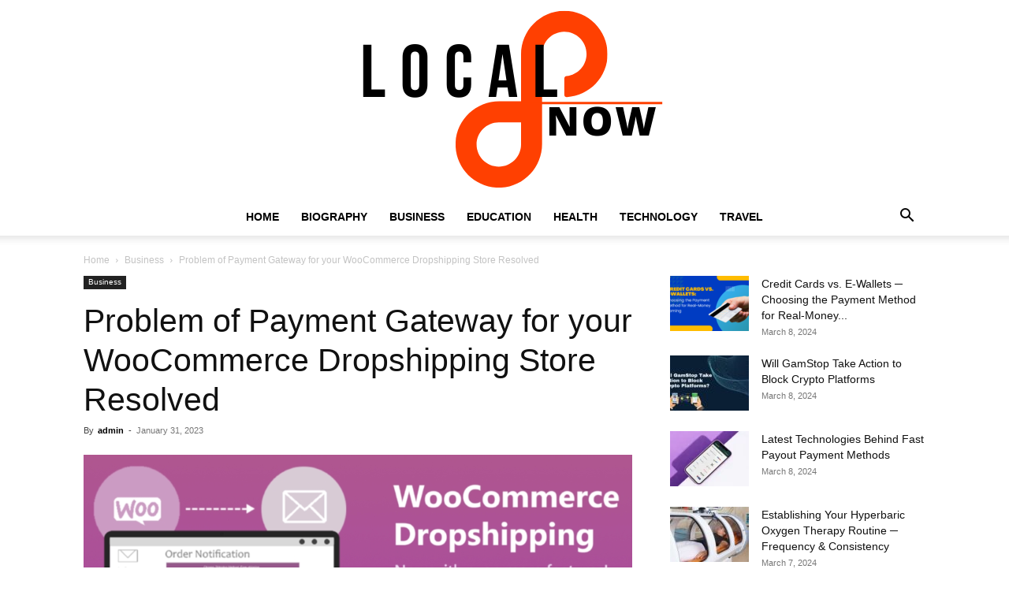

--- FILE ---
content_type: text/html; charset=UTF-8
request_url: https://www.local8now.com/payment-gateway-woocommerce-dropshipping-store/
body_size: 77766
content:
<!doctype html >
<!--[if IE 8]>    <html class="ie8" lang="en"> <![endif]-->
<!--[if IE 9]>    <html class="ie9" lang="en"> <![endif]-->
<!--[if gt IE 8]><!--> <html lang="en-US"> <!--<![endif]-->
<head><meta charset="UTF-8" /><script>if(navigator.userAgent.match(/MSIE|Internet Explorer/i)||navigator.userAgent.match(/Trident\/7\..*?rv:11/i)){var href=document.location.href;if(!href.match(/[?&]nowprocket/)){if(href.indexOf("?")==-1){if(href.indexOf("#")==-1){document.location.href=href+"?nowprocket=1"}else{document.location.href=href.replace("#","?nowprocket=1#")}}else{if(href.indexOf("#")==-1){document.location.href=href+"&nowprocket=1"}else{document.location.href=href.replace("#","&nowprocket=1#")}}}}</script><script>(()=>{class RocketLazyLoadScripts{constructor(){this.v="2.0.3",this.userEvents=["keydown","keyup","mousedown","mouseup","mousemove","mouseover","mouseenter","mouseout","mouseleave","touchmove","touchstart","touchend","touchcancel","wheel","click","dblclick","input","visibilitychange"],this.attributeEvents=["onblur","onclick","oncontextmenu","ondblclick","onfocus","onmousedown","onmouseenter","onmouseleave","onmousemove","onmouseout","onmouseover","onmouseup","onmousewheel","onscroll","onsubmit"]}async t(){this.i(),this.o(),/iP(ad|hone)/.test(navigator.userAgent)&&this.h(),this.u(),this.l(this),this.m(),this.k(this),this.p(this),this._(),await Promise.all([this.R(),this.L()]),this.lastBreath=Date.now(),this.S(this),this.P(),this.D(),this.O(),this.M(),await this.C(this.delayedScripts.normal),await this.C(this.delayedScripts.defer),await this.C(this.delayedScripts.async),this.F("domReady"),await this.T(),await this.j(),await this.I(),this.F("windowLoad"),await this.A(),window.dispatchEvent(new Event("rocket-allScriptsLoaded")),this.everythingLoaded=!0,this.lastTouchEnd&&await new Promise((t=>setTimeout(t,500-Date.now()+this.lastTouchEnd))),this.H(),this.F("all"),this.U(),this.W()}i(){this.CSPIssue=sessionStorage.getItem("rocketCSPIssue"),document.addEventListener("securitypolicyviolation",(t=>{this.CSPIssue||"script-src-elem"!==t.violatedDirective||"data"!==t.blockedURI||(this.CSPIssue=!0,sessionStorage.setItem("rocketCSPIssue",!0))}),{isRocket:!0})}o(){window.addEventListener("pageshow",(t=>{this.persisted=t.persisted,this.realWindowLoadedFired=!0}),{isRocket:!0}),window.addEventListener("pagehide",(()=>{this.onFirstUserAction=null}),{isRocket:!0})}h(){let t;function e(e){t=e}window.addEventListener("touchstart",e,{isRocket:!0}),window.addEventListener("touchend",(function i(o){Math.abs(o.changedTouches[0].pageX-t.changedTouches[0].pageX)<10&&Math.abs(o.changedTouches[0].pageY-t.changedTouches[0].pageY)<10&&o.timeStamp-t.timeStamp<200&&(o.target.dispatchEvent(new PointerEvent("click",{target:o.target,bubbles:!0,cancelable:!0,detail:1})),event.preventDefault(),window.removeEventListener("touchstart",e,{isRocket:!0}),window.removeEventListener("touchend",i,{isRocket:!0}))}),{isRocket:!0})}q(t){this.userActionTriggered||("mousemove"!==t.type||this.firstMousemoveIgnored?"keyup"===t.type||"mouseover"===t.type||"mouseout"===t.type||(this.userActionTriggered=!0,this.onFirstUserAction&&this.onFirstUserAction()):this.firstMousemoveIgnored=!0),"click"===t.type&&t.preventDefault(),this.savedUserEvents.length>0&&(t.stopPropagation(),t.stopImmediatePropagation()),"touchstart"===this.lastEvent&&"touchend"===t.type&&(this.lastTouchEnd=Date.now()),"click"===t.type&&(this.lastTouchEnd=0),this.lastEvent=t.type,this.savedUserEvents.push(t)}u(){this.savedUserEvents=[],this.userEventHandler=this.q.bind(this),this.userEvents.forEach((t=>window.addEventListener(t,this.userEventHandler,{passive:!1,isRocket:!0})))}U(){this.userEvents.forEach((t=>window.removeEventListener(t,this.userEventHandler,{passive:!1,isRocket:!0}))),this.savedUserEvents.forEach((t=>{t.target.dispatchEvent(new window[t.constructor.name](t.type,t))}))}m(){this.eventsMutationObserver=new MutationObserver((t=>{const e="return false";for(const i of t){if("attributes"===i.type){const t=i.target.getAttribute(i.attributeName);t&&t!==e&&(i.target.setAttribute("data-rocket-"+i.attributeName,t),i.target["rocket"+i.attributeName]=new Function("event",t),i.target.setAttribute(i.attributeName,e))}"childList"===i.type&&i.addedNodes.forEach((t=>{if(t.nodeType===Node.ELEMENT_NODE)for(const i of t.attributes)this.attributeEvents.includes(i.name)&&i.value&&""!==i.value&&(t.setAttribute("data-rocket-"+i.name,i.value),t["rocket"+i.name]=new Function("event",i.value),t.setAttribute(i.name,e))}))}})),this.eventsMutationObserver.observe(document,{subtree:!0,childList:!0,attributeFilter:this.attributeEvents})}H(){this.eventsMutationObserver.disconnect(),this.attributeEvents.forEach((t=>{document.querySelectorAll("[data-rocket-"+t+"]").forEach((e=>{e.setAttribute(t,e.getAttribute("data-rocket-"+t)),e.removeAttribute("data-rocket-"+t)}))}))}k(t){Object.defineProperty(HTMLElement.prototype,"onclick",{get(){return this.rocketonclick||null},set(e){this.rocketonclick=e,this.setAttribute(t.everythingLoaded?"onclick":"data-rocket-onclick","this.rocketonclick(event)")}})}S(t){function e(e,i){let o=e[i];e[i]=null,Object.defineProperty(e,i,{get:()=>o,set(s){t.everythingLoaded?o=s:e["rocket"+i]=o=s}})}e(document,"onreadystatechange"),e(window,"onload"),e(window,"onpageshow");try{Object.defineProperty(document,"readyState",{get:()=>t.rocketReadyState,set(e){t.rocketReadyState=e},configurable:!0}),document.readyState="loading"}catch(t){console.log("WPRocket DJE readyState conflict, bypassing")}}l(t){this.originalAddEventListener=EventTarget.prototype.addEventListener,this.originalRemoveEventListener=EventTarget.prototype.removeEventListener,this.savedEventListeners=[],EventTarget.prototype.addEventListener=function(e,i,o){o&&o.isRocket||!t.B(e,this)&&!t.userEvents.includes(e)||t.B(e,this)&&!t.userActionTriggered||e.startsWith("rocket-")||t.everythingLoaded?t.originalAddEventListener.call(this,e,i,o):t.savedEventListeners.push({target:this,remove:!1,type:e,func:i,options:o})},EventTarget.prototype.removeEventListener=function(e,i,o){o&&o.isRocket||!t.B(e,this)&&!t.userEvents.includes(e)||t.B(e,this)&&!t.userActionTriggered||e.startsWith("rocket-")||t.everythingLoaded?t.originalRemoveEventListener.call(this,e,i,o):t.savedEventListeners.push({target:this,remove:!0,type:e,func:i,options:o})}}F(t){"all"===t&&(EventTarget.prototype.addEventListener=this.originalAddEventListener,EventTarget.prototype.removeEventListener=this.originalRemoveEventListener),this.savedEventListeners=this.savedEventListeners.filter((e=>{let i=e.type,o=e.target||window;return"domReady"===t&&"DOMContentLoaded"!==i&&"readystatechange"!==i||("windowLoad"===t&&"load"!==i&&"readystatechange"!==i&&"pageshow"!==i||(this.B(i,o)&&(i="rocket-"+i),e.remove?o.removeEventListener(i,e.func,e.options):o.addEventListener(i,e.func,e.options),!1))}))}p(t){let e;function i(e){return t.everythingLoaded?e:e.split(" ").map((t=>"load"===t||t.startsWith("load.")?"rocket-jquery-load":t)).join(" ")}function o(o){function s(e){const s=o.fn[e];o.fn[e]=o.fn.init.prototype[e]=function(){return this[0]===window&&t.userActionTriggered&&("string"==typeof arguments[0]||arguments[0]instanceof String?arguments[0]=i(arguments[0]):"object"==typeof arguments[0]&&Object.keys(arguments[0]).forEach((t=>{const e=arguments[0][t];delete arguments[0][t],arguments[0][i(t)]=e}))),s.apply(this,arguments),this}}if(o&&o.fn&&!t.allJQueries.includes(o)){const e={DOMContentLoaded:[],"rocket-DOMContentLoaded":[]};for(const t in e)document.addEventListener(t,(()=>{e[t].forEach((t=>t()))}),{isRocket:!0});o.fn.ready=o.fn.init.prototype.ready=function(i){function s(){parseInt(o.fn.jquery)>2?setTimeout((()=>i.bind(document)(o))):i.bind(document)(o)}return t.realDomReadyFired?!t.userActionTriggered||t.fauxDomReadyFired?s():e["rocket-DOMContentLoaded"].push(s):e.DOMContentLoaded.push(s),o([])},s("on"),s("one"),s("off"),t.allJQueries.push(o)}e=o}t.allJQueries=[],o(window.jQuery),Object.defineProperty(window,"jQuery",{get:()=>e,set(t){o(t)}})}P(){const t=new Map;document.write=document.writeln=function(e){const i=document.currentScript,o=document.createRange(),s=i.parentElement;let n=t.get(i);void 0===n&&(n=i.nextSibling,t.set(i,n));const c=document.createDocumentFragment();o.setStart(c,0),c.appendChild(o.createContextualFragment(e)),s.insertBefore(c,n)}}async R(){return new Promise((t=>{this.userActionTriggered?t():this.onFirstUserAction=t}))}async L(){return new Promise((t=>{document.addEventListener("DOMContentLoaded",(()=>{this.realDomReadyFired=!0,t()}),{isRocket:!0})}))}async I(){return this.realWindowLoadedFired?Promise.resolve():new Promise((t=>{window.addEventListener("load",t,{isRocket:!0})}))}M(){this.pendingScripts=[];this.scriptsMutationObserver=new MutationObserver((t=>{for(const e of t)e.addedNodes.forEach((t=>{"SCRIPT"!==t.tagName||t.noModule||t.isWPRocket||this.pendingScripts.push({script:t,promise:new Promise((e=>{const i=()=>{const i=this.pendingScripts.findIndex((e=>e.script===t));i>=0&&this.pendingScripts.splice(i,1),e()};t.addEventListener("load",i,{isRocket:!0}),t.addEventListener("error",i,{isRocket:!0}),setTimeout(i,1e3)}))})}))})),this.scriptsMutationObserver.observe(document,{childList:!0,subtree:!0})}async j(){await this.J(),this.pendingScripts.length?(await this.pendingScripts[0].promise,await this.j()):this.scriptsMutationObserver.disconnect()}D(){this.delayedScripts={normal:[],async:[],defer:[]},document.querySelectorAll("script[type$=rocketlazyloadscript]").forEach((t=>{t.hasAttribute("data-rocket-src")?t.hasAttribute("async")&&!1!==t.async?this.delayedScripts.async.push(t):t.hasAttribute("defer")&&!1!==t.defer||"module"===t.getAttribute("data-rocket-type")?this.delayedScripts.defer.push(t):this.delayedScripts.normal.push(t):this.delayedScripts.normal.push(t)}))}async _(){await this.L();let t=[];document.querySelectorAll("script[type$=rocketlazyloadscript][data-rocket-src]").forEach((e=>{let i=e.getAttribute("data-rocket-src");if(i&&!i.startsWith("data:")){i.startsWith("//")&&(i=location.protocol+i);try{const o=new URL(i).origin;o!==location.origin&&t.push({src:o,crossOrigin:e.crossOrigin||"module"===e.getAttribute("data-rocket-type")})}catch(t){}}})),t=[...new Map(t.map((t=>[JSON.stringify(t),t]))).values()],this.N(t,"preconnect")}async $(t){if(await this.G(),!0!==t.noModule||!("noModule"in HTMLScriptElement.prototype))return new Promise((e=>{let i;function o(){(i||t).setAttribute("data-rocket-status","executed"),e()}try{if(navigator.userAgent.includes("Firefox/")||""===navigator.vendor||this.CSPIssue)i=document.createElement("script"),[...t.attributes].forEach((t=>{let e=t.nodeName;"type"!==e&&("data-rocket-type"===e&&(e="type"),"data-rocket-src"===e&&(e="src"),i.setAttribute(e,t.nodeValue))})),t.text&&(i.text=t.text),t.nonce&&(i.nonce=t.nonce),i.hasAttribute("src")?(i.addEventListener("load",o,{isRocket:!0}),i.addEventListener("error",(()=>{i.setAttribute("data-rocket-status","failed-network"),e()}),{isRocket:!0}),setTimeout((()=>{i.isConnected||e()}),1)):(i.text=t.text,o()),i.isWPRocket=!0,t.parentNode.replaceChild(i,t);else{const i=t.getAttribute("data-rocket-type"),s=t.getAttribute("data-rocket-src");i?(t.type=i,t.removeAttribute("data-rocket-type")):t.removeAttribute("type"),t.addEventListener("load",o,{isRocket:!0}),t.addEventListener("error",(i=>{this.CSPIssue&&i.target.src.startsWith("data:")?(console.log("WPRocket: CSP fallback activated"),t.removeAttribute("src"),this.$(t).then(e)):(t.setAttribute("data-rocket-status","failed-network"),e())}),{isRocket:!0}),s?(t.fetchPriority="high",t.removeAttribute("data-rocket-src"),t.src=s):t.src="data:text/javascript;base64,"+window.btoa(unescape(encodeURIComponent(t.text)))}}catch(i){t.setAttribute("data-rocket-status","failed-transform"),e()}}));t.setAttribute("data-rocket-status","skipped")}async C(t){const e=t.shift();return e?(e.isConnected&&await this.$(e),this.C(t)):Promise.resolve()}O(){this.N([...this.delayedScripts.normal,...this.delayedScripts.defer,...this.delayedScripts.async],"preload")}N(t,e){this.trash=this.trash||[];let i=!0;var o=document.createDocumentFragment();t.forEach((t=>{const s=t.getAttribute&&t.getAttribute("data-rocket-src")||t.src;if(s&&!s.startsWith("data:")){const n=document.createElement("link");n.href=s,n.rel=e,"preconnect"!==e&&(n.as="script",n.fetchPriority=i?"high":"low"),t.getAttribute&&"module"===t.getAttribute("data-rocket-type")&&(n.crossOrigin=!0),t.crossOrigin&&(n.crossOrigin=t.crossOrigin),t.integrity&&(n.integrity=t.integrity),t.nonce&&(n.nonce=t.nonce),o.appendChild(n),this.trash.push(n),i=!1}})),document.head.appendChild(o)}W(){this.trash.forEach((t=>t.remove()))}async T(){try{document.readyState="interactive"}catch(t){}this.fauxDomReadyFired=!0;try{await this.G(),document.dispatchEvent(new Event("rocket-readystatechange")),await this.G(),document.rocketonreadystatechange&&document.rocketonreadystatechange(),await this.G(),document.dispatchEvent(new Event("rocket-DOMContentLoaded")),await this.G(),window.dispatchEvent(new Event("rocket-DOMContentLoaded"))}catch(t){console.error(t)}}async A(){try{document.readyState="complete"}catch(t){}try{await this.G(),document.dispatchEvent(new Event("rocket-readystatechange")),await this.G(),document.rocketonreadystatechange&&document.rocketonreadystatechange(),await this.G(),window.dispatchEvent(new Event("rocket-load")),await this.G(),window.rocketonload&&window.rocketonload(),await this.G(),this.allJQueries.forEach((t=>t(window).trigger("rocket-jquery-load"))),await this.G();const t=new Event("rocket-pageshow");t.persisted=this.persisted,window.dispatchEvent(t),await this.G(),window.rocketonpageshow&&window.rocketonpageshow({persisted:this.persisted})}catch(t){console.error(t)}}async G(){Date.now()-this.lastBreath>45&&(await this.J(),this.lastBreath=Date.now())}async J(){return document.hidden?new Promise((t=>setTimeout(t))):new Promise((t=>requestAnimationFrame(t)))}B(t,e){return e===document&&"readystatechange"===t||(e===document&&"DOMContentLoaded"===t||(e===window&&"DOMContentLoaded"===t||(e===window&&"load"===t||e===window&&"pageshow"===t)))}static run(){(new RocketLazyLoadScripts).t()}}RocketLazyLoadScripts.run()})();</script>
    <title>Problem of Payment Gateway for your WooCommerce Dropshipping Store Resolved - Local 8 Now</title>
<link crossorigin data-rocket-preload as="font" href="https://www.local8now.com/wp-content/themes/Newspaper/images/icons/newspaper.woff?23" rel="preload">
<style id="wpr-usedcss">img.emoji{display:inline!important;border:none!important;box-shadow:none!important;height:1em!important;width:1em!important;margin:0 .07em!important;vertical-align:-.1em!important;background:0 0!important;padding:0!important}:where(.wp-block-button__link){border-radius:9999px;box-shadow:none;padding:calc(.667em + 2px) calc(1.333em + 2px);text-decoration:none}:where(.wp-block-calendar table:not(.has-background) th){background:#ddd}:where(.wp-block-columns){margin-bottom:1.75em}:where(.wp-block-columns.has-background){padding:1.25em 2.375em}:where(.wp-block-post-comments input[type=submit]){border:none}:where(.wp-block-cover-image:not(.has-text-color)),:where(.wp-block-cover:not(.has-text-color)){color:#fff}:where(.wp-block-cover-image.is-light:not(.has-text-color)),:where(.wp-block-cover.is-light:not(.has-text-color)){color:#000}:where(.wp-block-file){margin-bottom:1.5em}:where(.wp-block-file__button){border-radius:2em;display:inline-block;padding:.5em 1em}:where(.wp-block-file__button):is(a):active,:where(.wp-block-file__button):is(a):focus,:where(.wp-block-file__button):is(a):hover,:where(.wp-block-file__button):is(a):visited{box-shadow:none;color:#fff;opacity:.85;text-decoration:none}.wp-block-gallery:not(.has-nested-images){display:flex;flex-wrap:wrap;list-style-type:none;margin:0;padding:0}.wp-block-gallery:not(.has-nested-images) .blocks-gallery-item{display:flex;flex-direction:column;flex-grow:1;justify-content:center;margin:0 1em 1em 0;position:relative;width:calc(50% - 1em)}.wp-block-gallery:not(.has-nested-images) .blocks-gallery-item:nth-of-type(2n){margin-right:0}.wp-block-gallery:not(.has-nested-images) .blocks-gallery-item figure{align-items:flex-end;display:flex;height:100%;justify-content:flex-start;margin:0}.wp-block-gallery:not(.has-nested-images) .blocks-gallery-item img{display:block;height:auto;max-width:100%;width:auto}.wp-block-gallery:not(.has-nested-images) .blocks-gallery-item figcaption{background:linear-gradient(0deg,rgba(0,0,0,.7),rgba(0,0,0,.3) 70%,transparent);bottom:0;box-sizing:border-box;color:#fff;font-size:.8em;margin:0;max-height:100%;overflow:auto;padding:3em .77em .7em;position:absolute;text-align:center;width:100%;z-index:2}.wp-block-gallery:not(.has-nested-images) .blocks-gallery-item figcaption img{display:inline}.wp-block-gallery:not(.has-nested-images) figcaption{flex-grow:1}.wp-block-gallery:not(.has-nested-images) .blocks-gallery-item:last-child{margin-right:0}.wp-block-gallery:not(.has-nested-images).aligncenter .blocks-gallery-item figure{justify-content:center}.wp-block-gallery:not(.is-cropped) .blocks-gallery-item{align-self:flex-start}.wp-block-image img{box-sizing:border-box;height:auto;max-width:100%;vertical-align:bottom}.wp-block-image.aligncenter{text-align:center}.wp-block-image .aligncenter,.wp-block-image.aligncenter{display:table}.wp-block-image .aligncenter>figcaption,.wp-block-image.aligncenter>figcaption{caption-side:bottom;display:table-caption}.wp-block-image .aligncenter{margin-left:auto;margin-right:auto}.wp-block-image figcaption{margin-bottom:1em;margin-top:.5em}.wp-block-image :where(.has-border-color){border-style:solid}.wp-block-image :where([style*=border-top-color]){border-top-style:solid}.wp-block-image :where([style*=border-right-color]){border-right-style:solid}.wp-block-image :where([style*=border-bottom-color]){border-bottom-style:solid}.wp-block-image :where([style*=border-left-color]){border-left-style:solid}.wp-block-image :where([style*=border-width]){border-style:solid}.wp-block-image :where([style*=border-top-width]){border-top-style:solid}.wp-block-image :where([style*=border-right-width]){border-right-style:solid}.wp-block-image :where([style*=border-bottom-width]){border-bottom-style:solid}.wp-block-image :where([style*=border-left-width]){border-left-style:solid}.wp-block-image figure{margin:0}:where(.wp-block-latest-comments:not([style*=line-height] .wp-block-latest-comments__comment)){line-height:1.1}:where(.wp-block-latest-comments:not([style*=line-height] .wp-block-latest-comments__comment-excerpt p)){line-height:1.8}ul{box-sizing:border-box}:where(.wp-block-navigation.has-background .wp-block-navigation-item a:not(.wp-element-button)),:where(.wp-block-navigation.has-background .wp-block-navigation-submenu a:not(.wp-element-button)){padding:.5em 1em}:where(.wp-block-navigation .wp-block-navigation__submenu-container .wp-block-navigation-item a:not(.wp-element-button)),:where(.wp-block-navigation .wp-block-navigation__submenu-container .wp-block-navigation-submenu a:not(.wp-element-button)),:where(.wp-block-navigation .wp-block-navigation__submenu-container .wp-block-navigation-submenu button.wp-block-navigation-item__content),:where(.wp-block-navigation .wp-block-navigation__submenu-container .wp-block-pages-list__item button.wp-block-navigation-item__content){padding:.5em 1em}:where(p.has-text-color:not(.has-link-color)) a{color:inherit}:where(.wp-block-post-excerpt){margin-bottom:var(--wp--style--block-gap);margin-top:var(--wp--style--block-gap)}:where(.wp-block-preformatted.has-background){padding:1.25em 2.375em}:where(.wp-block-pullquote){margin:0 0 1em}:where(.wp-block-search__button){border:1px solid #ccc;padding:6px 10px}:where(.wp-block-search__button-inside .wp-block-search__inside-wrapper){border:1px solid #949494;box-sizing:border-box;padding:4px}:where(.wp-block-search__button-inside .wp-block-search__inside-wrapper) .wp-block-search__input{border:none;border-radius:0;padding:0 4px}:where(.wp-block-search__button-inside .wp-block-search__inside-wrapper) .wp-block-search__input:focus{outline:0}:where(.wp-block-search__button-inside .wp-block-search__inside-wrapper) :where(.wp-block-search__button){padding:4px 8px}:where(.wp-block-term-description){margin-bottom:var(--wp--style--block-gap);margin-top:var(--wp--style--block-gap)}:where(pre.wp-block-verse){font-family:inherit}:root{--wp--preset--font-size--normal:16px;--wp--preset--font-size--huge:42px}.aligncenter{clear:both}html :where(.has-border-color){border-style:solid}html :where([style*=border-top-color]){border-top-style:solid}html :where([style*=border-right-color]){border-right-style:solid}html :where([style*=border-bottom-color]){border-bottom-style:solid}html :where([style*=border-left-color]){border-left-style:solid}html :where([style*=border-width]){border-style:solid}html :where([style*=border-top-width]){border-top-style:solid}html :where([style*=border-right-width]){border-right-style:solid}html :where([style*=border-bottom-width]){border-bottom-style:solid}html :where([style*=border-left-width]){border-left-style:solid}html :where(img[class*=wp-image-]){height:auto;max-width:100%}:where(figure){margin:0 0 1em}html :where(.is-position-sticky){--wp-admin--admin-bar--position-offset:var(--wp-admin--admin-bar--height,0px)}@media screen and (max-width:600px){html :where(.is-position-sticky){--wp-admin--admin-bar--position-offset:0px}}body{--wp--preset--color--black:#000000;--wp--preset--color--cyan-bluish-gray:#abb8c3;--wp--preset--color--white:#ffffff;--wp--preset--color--pale-pink:#f78da7;--wp--preset--color--vivid-red:#cf2e2e;--wp--preset--color--luminous-vivid-orange:#ff6900;--wp--preset--color--luminous-vivid-amber:#fcb900;--wp--preset--color--light-green-cyan:#7bdcb5;--wp--preset--color--vivid-green-cyan:#00d084;--wp--preset--color--pale-cyan-blue:#8ed1fc;--wp--preset--color--vivid-cyan-blue:#0693e3;--wp--preset--color--vivid-purple:#9b51e0;--wp--preset--gradient--vivid-cyan-blue-to-vivid-purple:linear-gradient(135deg,rgba(6, 147, 227, 1) 0%,rgb(155, 81, 224) 100%);--wp--preset--gradient--light-green-cyan-to-vivid-green-cyan:linear-gradient(135deg,rgb(122, 220, 180) 0%,rgb(0, 208, 130) 100%);--wp--preset--gradient--luminous-vivid-amber-to-luminous-vivid-orange:linear-gradient(135deg,rgba(252, 185, 0, 1) 0%,rgba(255, 105, 0, 1) 100%);--wp--preset--gradient--luminous-vivid-orange-to-vivid-red:linear-gradient(135deg,rgba(255, 105, 0, 1) 0%,rgb(207, 46, 46) 100%);--wp--preset--gradient--very-light-gray-to-cyan-bluish-gray:linear-gradient(135deg,rgb(238, 238, 238) 0%,rgb(169, 184, 195) 100%);--wp--preset--gradient--cool-to-warm-spectrum:linear-gradient(135deg,rgb(74, 234, 220) 0%,rgb(151, 120, 209) 20%,rgb(207, 42, 186) 40%,rgb(238, 44, 130) 60%,rgb(251, 105, 98) 80%,rgb(254, 248, 76) 100%);--wp--preset--gradient--blush-light-purple:linear-gradient(135deg,rgb(255, 206, 236) 0%,rgb(152, 150, 240) 100%);--wp--preset--gradient--blush-bordeaux:linear-gradient(135deg,rgb(254, 205, 165) 0%,rgb(254, 45, 45) 50%,rgb(107, 0, 62) 100%);--wp--preset--gradient--luminous-dusk:linear-gradient(135deg,rgb(255, 203, 112) 0%,rgb(199, 81, 192) 50%,rgb(65, 88, 208) 100%);--wp--preset--gradient--pale-ocean:linear-gradient(135deg,rgb(255, 245, 203) 0%,rgb(182, 227, 212) 50%,rgb(51, 167, 181) 100%);--wp--preset--gradient--electric-grass:linear-gradient(135deg,rgb(202, 248, 128) 0%,rgb(113, 206, 126) 100%);--wp--preset--gradient--midnight:linear-gradient(135deg,rgb(2, 3, 129) 0%,rgb(40, 116, 252) 100%);--wp--preset--font-size--small:11px;--wp--preset--font-size--medium:20px;--wp--preset--font-size--large:32px;--wp--preset--font-size--x-large:42px;--wp--preset--font-size--regular:15px;--wp--preset--font-size--larger:50px;--wp--preset--spacing--20:0.44rem;--wp--preset--spacing--30:0.67rem;--wp--preset--spacing--40:1rem;--wp--preset--spacing--50:1.5rem;--wp--preset--spacing--60:2.25rem;--wp--preset--spacing--70:3.38rem;--wp--preset--spacing--80:5.06rem;--wp--preset--shadow--natural:6px 6px 9px rgba(0, 0, 0, .2);--wp--preset--shadow--deep:12px 12px 50px rgba(0, 0, 0, .4);--wp--preset--shadow--sharp:6px 6px 0px rgba(0, 0, 0, .2);--wp--preset--shadow--outlined:6px 6px 0px -3px rgba(255, 255, 255, 1),6px 6px rgba(0, 0, 0, 1);--wp--preset--shadow--crisp:6px 6px 0px rgba(0, 0, 0, 1)}:where(.is-layout-flex){gap:.5em}:where(.is-layout-grid){gap:.5em}:where(.wp-block-post-template.is-layout-flex){gap:1.25em}:where(.wp-block-post-template.is-layout-grid){gap:1.25em}:where(.wp-block-columns.is-layout-flex){gap:2em}:where(.wp-block-columns.is-layout-grid){gap:2em}.clearfix:after,.clearfix:before{display:table;content:'';line-height:0}[data-mfp-src]{cursor:pointer}#cookie-notice,#cookie-notice .cn-button:not(.cn-button-custom){font-family:-apple-system,BlinkMacSystemFont,Arial,Roboto,"Helvetica Neue",sans-serif;font-weight:400;font-size:13px;text-align:center}#cookie-notice{position:fixed;min-width:100%;height:auto;z-index:100000;letter-spacing:0;line-height:20px;left:0}#cookie-notice,#cookie-notice *{-webkit-box-sizing:border-box;-moz-box-sizing:border-box;box-sizing:border-box}#cookie-notice.cn-animated{-webkit-animation-duration:.5s!important;animation-duration:.5s!important;-webkit-animation-fill-mode:both;animation-fill-mode:both}#cookie-notice .cookie-notice-container{display:block}#cookie-notice.cookie-notice-hidden .cookie-notice-container{display:none}.cn-position-bottom{bottom:0}.cookie-notice-container{padding:15px 30px;text-align:center;width:100%;z-index:2}.cn-close-icon{position:absolute;right:15px;top:50%;margin-top:-10px;width:15px;height:15px;opacity:.5;padding:10px;outline:0;cursor:pointer}.cn-close-icon:hover{opacity:1}.cn-close-icon:after,.cn-close-icon:before{position:absolute;content:' ';height:15px;width:2px;top:3px;background-color:grey}.cn-close-icon:before{transform:rotate(45deg)}.cn-close-icon:after{transform:rotate(-45deg)}#cookie-notice .cn-revoke-cookie{margin:0}#cookie-notice .cn-button{margin:0 0 0 10px;display:inline-block}#cookie-notice .cn-button:not(.cn-button-custom){letter-spacing:.25px;margin:0 0 0 10px;text-transform:none;display:inline-block;cursor:pointer;touch-action:manipulation;white-space:nowrap;outline:0;box-shadow:none;text-shadow:none;border:none;-webkit-border-radius:3px;-moz-border-radius:3px;border-radius:3px;text-decoration:none;padding:8.5px 10px;line-height:1;color:inherit}.cn-text-container{margin:0 0 6px}.cn-buttons-container,.cn-text-container{display:inline-block}#cookie-notice.cookie-notice-visible.cn-effect-fade,#cookie-notice.cookie-revoke-visible.cn-effect-fade{-webkit-animation-name:fadeIn;animation-name:fadeIn}#cookie-notice.cn-effect-fade{-webkit-animation-name:fadeOut;animation-name:fadeOut}@-webkit-keyframes fadeIn{from{opacity:0}to{opacity:1}}@keyframes fadeIn{from{opacity:0}to{opacity:1}}@-webkit-keyframes fadeOut{from{opacity:1}to{opacity:0}}@keyframes fadeOut{from{opacity:1}to{opacity:0}}@media all and (max-width:900px){.cookie-notice-container #cn-notice-buttons,.cookie-notice-container #cn-notice-text{display:block}#cookie-notice .cn-button{margin:0 5px 5px}}@media all and (max-width:480px){.cookie-notice-container{padding:15px 25px}}:root{--td_theme_color:#4db2ec;--td_grid_border_color:#ededed;--td_black:#222;--td_text_color:#111}audio,canvas,progress,video{display:block;vertical-align:baseline}*{-webkit-box-sizing:border-box;-moz-box-sizing:border-box;box-sizing:border-box}:after,:before{-webkit-box-sizing:border-box;-moz-box-sizing:border-box;box-sizing:border-box}img{max-width:100%;height:auto}.td-main-content-wrap{background-color:#fff}.td-page-meta{display:none}.td-container{width:1068px;margin-right:auto;margin-left:auto}.td-container:after,.td-container:before{display:table;content:'';line-height:0}.td-container:after{clear:both}.td-pb-row{margin-right:-24px;margin-left:-24px;position:relative}.td-pb-row:after,.td-pb-row:before{display:table;content:''}.td-pb-row:after{clear:both}.td-pb-row [class*=td-pb-span]{display:block;min-height:1px;float:left;padding-right:24px;padding-left:24px;position:relative}@media (min-width:1019px) and (max-width:1140px){.td-pb-row [class*=td-pb-span]{padding-right:20px;padding-left:20px}}@media (min-width:768px) and (max-width:1018px){.td-pb-row [class*=td-pb-span]{padding-right:14px;padding-left:14px}}@media (max-width:767px){.td-pb-row [class*=td-pb-span]{padding-right:0;padding-left:0;float:none;width:100%}}.td-ss-main-sidebar{-webkit-backface-visibility:hidden;-webkit-perspective:1000}.td-pb-span4{width:33.33333333%}.td-pb-span8{width:66.66666667%}.td-pb-span12{width:100%}.td-block-row{margin-left:-24px;margin-right:-24px}.td-block-row:after,.td-block-row:before{display:table;content:''}.td-block-row:after{clear:both}.td-block-row [class*=td-block-span]{display:block;min-height:1px;float:left;padding-right:24px;padding-left:24px}.td-block-span6{width:50%}.td-block-span12{width:100%}@media (min-width:1019px) and (max-width:1140px){.td-block-row [class*=td-block-span]{padding-right:20px;padding-left:20px}.td-container{width:980px}.td-block-row,.td-pb-row{margin-right:-20px;margin-left:-20px}}@media (min-width:768px) and (max-width:1018px){.td-block-row [class*=td-block-span]{padding-right:14px;padding-left:14px}.td-container{width:740px}.td-block-row,.td-pb-row{margin-right:-14px;margin-left:-14px}}@media (max-width:767px){.td-block-row [class*=td-block-span]{padding-right:0;padding-left:0;float:none;width:100%}.td-container{width:100%;padding-left:20px;padding-right:20px}.td-block-row,.td-pb-row{width:100%;margin-left:0;margin-right:0}}.td-header-wrap{position:relative;z-index:2000}.td-header-row{font-family:'Open Sans','Open Sans Regular',sans-serif}.td-header-row:after,.td-header-row:before{display:table;content:''}.td-header-row:after{clear:both}.td-header-row [class*=td-header-sp]{display:block;min-height:1px;float:left;padding-right:24px;padding-left:24px}@media (min-width:1019px) and (max-width:1140px){.td-header-row [class*=td-header-sp]{padding-right:20px;padding-left:20px}}@media (min-width:768px) and (max-width:1018px){.td-header-row [class*=td-header-sp]{padding-right:14px;padding-left:14px}}.td-header-gradient:before{content:"";background:url('[data-uri]');width:100%;height:12px;position:absolute;left:0;bottom:-12px;z-index:1}#td-header-search-button-mob{display:none}@media (max-width:767px){.td-header-row [class*=td-header-sp]{padding-right:0;padding-left:0;float:none;width:100%}#td-header-search-button{display:none}#td-header-search-button-mob{display:block}}@media (min-width:768px){.td-drop-down-search .td-search-form{margin:20px}}.td-header-wrap .td-drop-down-search{position:absolute;top:100%;right:0;visibility:hidden;opacity:0;-webkit-transition:.4s;transition:all .4s ease;transform:translate3d(0,20px,0);-webkit-transform:translate3d(0,20px,0);background-color:#fff;-webkit-box-shadow:0 2px 6px rgba(0,0,0,.2);box-shadow:0 2px 6px rgba(0,0,0,.2);border-top:0;width:342px;pointer-events:none}.td-header-wrap .td-drop-down-search.td-drop-down-search-open{visibility:visible;opacity:1;transform:translate3d(0,0,0);-webkit-transform:translate3d(0,0,0);pointer-events:auto}.td-header-wrap .td-drop-down-search .btn{position:absolute;height:32px;min-width:67px;line-height:17px;padding:7px 15px 8px;text-shadow:none;vertical-align:top;right:20px;margin:0!important;-webkit-transition:background-color .4s;transition:background-color .4s}.td-header-wrap .td-drop-down-search .btn:hover{background-color:var(--td_theme_color,#4db2ec)}.td-header-wrap .td-drop-down-search:before{position:absolute;top:-9px;right:19px;display:block;content:'';width:0;height:0;border-style:solid;border-width:0 5.5px 6px;border-color:transparent transparent var(--td_theme_color,#4db2ec) transparent}.td-header-wrap .td-drop-down-search:after{position:absolute;top:-3px;display:block;content:'';right:0;left:0;margin:0 auto;width:100%;height:3px;background-color:var(--td_theme_color,#4db2ec)}.td-header-wrap #td-header-search{width:235px;height:32px;margin:0;border-right:0;line-height:17px;border-color:#eaeaea!important}.td-banner-wrap-full{position:relative}.td-header-menu-wrap-full{z-index:9998;position:relative}@media (max-width:767px){.td-header-wrap #td-header-search{width:91%;font-size:16px}.td-header-wrap .td-header-main-menu,.td-header-wrap .td-header-menu-wrap,.td-header-wrap .td-header-menu-wrap-full{background-color:var(--td_mobile_menu_color,#222)!important;height:54px!important}.header-search-wrap .td-icon-search{color:var(--td_mobile_icons_color,#fff)!important}}.td-header-wrap .td-header-menu-wrap-full{background-color:#fff}.td-header-main-menu{position:relative;z-index:999;padding-right:48px}.sf-menu,.sf-menu li,.sf-menu ul{margin:0;list-style:none}.sf-menu ul{position:absolute;top:-999em;width:10em}.sf-menu>li.td-normal-menu>ul.sub-menu{left:-15px}.sf-menu ul li{width:100%}.sf-menu li:hover{visibility:inherit}.sf-menu li{float:left;position:relative}.sf-menu .td-menu-item>a{display:block;position:relative}.sf-menu li.sfHover ul,.sf-menu li:hover ul{left:0;top:auto;z-index:99}ul.sf-menu li.sfHover li ul,ul.sf-menu li:hover li ul{top:-999em}ul.sf-menu li li.sfHover ul,ul.sf-menu li li:hover ul{left:10em;top:0!important}ul.sf-menu li li.sfHover li ul,ul.sf-menu li li:hover li ul{top:-999em}.sf-menu>.current-menu-item{z-index:0}.sf-menu>li>a{padding:0 14px;line-height:48px;font-size:14px;color:#000;font-weight:700;text-transform:uppercase;-webkit-backface-visibility:hidden}.sf-menu>.current-menu-item>a,.sf-menu>.sfHover,.sf-menu>.sfHover>a,.sf-menu>li>a:hover{z-index:999}.sf-menu>.current-menu-item>a,.sf-menu>.sfHover>a,.sf-menu>li>a:hover{background-color:transparent}.td-affix .sf-menu>.current-menu-item>a,.td-affix .sf-menu>.sfHover>a,.td-affix .sf-menu>li>a:hover{background-color:transparent}.sf-menu>li>a:after{background-color:transparent;content:'';width:0;height:3px;position:absolute;bottom:0;left:0;right:0;margin:0 auto;-webkit-transform:translate3d(0,0,0);transform:translate3d(0,0,0);-webkit-transition:width .2s;transition:width .2s ease}.sf-menu>.current-menu-item>a:after,.sf-menu>.sfHover>a:after,.sf-menu>li:hover>a:after{background-color:var(--td_theme_color,#4db2ec);width:100%}#td-header-menu{display:inline-block;vertical-align:top}.td-normal-menu ul{box-shadow:1px 1px 4px rgba(0,0,0,.15)}.sf-menu .td-normal-menu ul{padding:15px 0}.sf-menu .td-normal-menu ul ul{margin:-15px 0}.sf-menu ul{background-color:#fff}.sf-menu ul .td-menu-item>a{padding:7px 30px;font-size:12px;line-height:20px;color:#111}.sf-menu ul .td-icon-menu-down{float:right;top:0;font-size:7px}.sf-menu ul .current-menu-item>a,.sf-menu ul .sfHover>a,.sf-menu ul .td-menu-item>a:hover{color:var(--td_theme_color,#4db2ec)}.sf-menu a:active,.sf-menu a:focus,.sf-menu a:hover,.sf-menu li.sfHover,.sf-menu li:hover{outline:0}.sf-menu .td-icon-menu-down{position:absolute;top:50%;margin-top:-5px;padding-left:7px;font-size:9px}@media (min-width:768px) and (max-width:1018px){.sf-menu>li.td-normal-menu>ul.sub-menu{left:-5px}.sf-menu>li>a{padding:0 9px;font-size:11px}.sf-menu .td-normal-menu ul{padding:8px 0}.sf-menu .td-normal-menu ul ul{margin:-8px 0}.sf-menu ul .td-menu-item>a{padding:5px 16px 6px;font-size:11px}.sf-menu .td-icon-menu-down{padding-left:6px}}.sf-menu .sub-menu{-webkit-backface-visibility:hidden}.sf-menu .sub-menu .td-icon-menu-down{position:absolute;top:50%;right:19px;margin-top:-9px;line-height:19px}.sf-menu a.sf-with-ul{padding-right:31px;min-width:1px}a.sf-with-ul i.td-icon-menu-down:before{content:'\e808'}ul.sf-js-enabled>li>a>i.td-icon-menu-down:before{content:'\e806'!important}.header-search-wrap{position:absolute;top:0;right:0;z-index:999}.header-search-wrap .td-icon-search{display:inline-block;font-size:19px;width:48px;line-height:48px;text-align:center}@media (min-width:768px) and (max-width:1018px){.sf-menu a.sf-with-ul{padding-right:22px}.header-search-wrap .td-icon-search{font-size:15px}}#td-outer-wrap{overflow:hidden}#td-top-mobile-toggle{display:none}@media (max-width:767px){.td-header-main-menu{padding-right:64px;padding-left:2px}.sf-menu{display:none}.header-search-wrap .td-icon-search{height:54px;width:54px;line-height:54px;font-size:22px;margin-right:2px}#td-outer-wrap{margin:auto;width:100%;-webkit-transition:transform .7s;transition:transform .7s ease;-webkit-transform-origin:50% 200px 0;transform-origin:50% 200px 0}#td-top-mobile-toggle{display:inline-block;position:relative}}#td-top-mobile-toggle a{display:inline-block}#td-top-mobile-toggle i{font-size:27px;width:64px;line-height:54px;height:54px;display:inline-block;padding-top:1px;color:var(--td_mobile_icons_color,#fff)}.td-menu-background{background-repeat:var(--td_mobile_background_repeat,no-repeat);background-size:var(--td_mobile_background_size,cover);background-position:var(--td_mobile_background_size,center top);position:fixed;top:0;display:block;width:100%;height:113%;z-index:9999;visibility:hidden;transform:translate3d(-100%,0,0);-webkit-transform:translate3d(-100%,0,0)}.td-menu-background:before{content:'';width:100%;height:100%;position:absolute;top:0;left:0;opacity:.98;background:#313b45;background:-webkit-gradient(left top,left bottom,color-stop(0%,var(--td_mobile_gradient_one_mob,#313b45)),color-stop(100%,var(--td_mobile_gradient_two_mob,#3393b8)));background:linear-gradient(to bottom,var(--td_mobile_gradient_one_mob,#313b45) 0%,var(--td_mobile_gradient_two_mob,#3393b8) 100%)}#td-mobile-nav{padding:0;position:fixed;width:100%;height:calc(100% + 1px);top:0;z-index:9999;visibility:hidden;transform:translate3d(-99%,0,0);-webkit-transform:translate3d(-99%,0,0);left:-1%;font-family:-apple-system,".SFNSText-Regular","San Francisco",Roboto,"Segoe UI","Helvetica Neue","Lucida Grande",sans-serif}#td-mobile-nav input:invalid{box-shadow:none!important}.td-js-loaded #td-mobile-nav,.td-js-loaded .td-menu-background{visibility:visible!important;-webkit-transition:transform .5s cubic-bezier(.79, .14, .15, .86);transition:transform .5s cubic-bezier(.79, .14, .15, .86)}#td-mobile-nav{height:1px;overflow:hidden}#td-mobile-nav .td-menu-socials{padding:0 65px 0 20px;overflow:hidden;height:60px}.td-mobile-close{position:absolute;right:1px;top:0;z-index:1000}.td-mobile-close .td-icon-close-mobile{height:70px;width:70px;line-height:70px;font-size:21px;color:var(--td_mobile_text_color,#fff);top:4px;position:relative}.td-mobile-content{padding:20px 20px 0}.td-mobile-container{padding-bottom:20px;position:relative}.td-mobile-content ul{list-style:none;margin:0;padding:0}.td-mobile-content li{float:none;margin-left:0;-webkit-touch-callout:none;-webkit-user-select:none;user-select:none}.td-mobile-content li a{display:block;line-height:21px;font-size:21px;color:var(--td_mobile_text_color,#fff);margin-left:0;padding:12px 30px 12px 12px;font-weight:700}.td-mobile-content .td_mobile_submenu>a .td-icon-menu-right{display:inline-block}.td-mobile-content .td-icon-menu-right{display:none;position:absolute;cursor:pointer;top:10px;right:-4px;z-index:1000;font-size:14px;padding:6px 12px;float:right;color:var(--td_mobile_text_color,#fff);-webkit-transform-origin:50% 48% 0px;transform-origin:50% 48% 0px;-webkit-transition:transform .3s;transition:transform .3s ease;transform:rotate(-90deg);-webkit-transform:rotate(-90deg)}.td-mobile-content .td-icon-menu-right:before{content:'\e83d'}.td-mobile-content .td-sub-menu-open>a i{transform:rotate(0);-webkit-transform:rotate(0)}.td-mobile-content .td-sub-menu-open>ul{display:block;max-height:2000px;opacity:.9}.td-mobile-content .sub-menu{max-height:0;overflow:hidden;opacity:0;-webkit-transition:max-height .5s cubic-bezier(.77, 0, .175, 1),opacity .5s cubic-bezier(.77, 0, .175, 1);transition:max-height .5s cubic-bezier(.77, 0, .175, 1),opacity .5s cubic-bezier(.77, 0, .175, 1)}.td-mobile-content .sub-menu .td-icon-menu-right{font-size:11px;right:-2px;top:8px;color:var(--td_mobile_text_color,#fff)}.td-mobile-content .sub-menu a{padding:9px 26px 9px 36px!important;line-height:19px;font-size:16px;font-weight:400}.td-mobile-content .sub-menu .sub-menu a{padding-left:55px!important}.td-mobile-content .sub-menu .sub-menu .sub-menu a{padding-left:74px!important}.td-mobile-content .current-menu-item>a{color:var(--td_mobile_text_active_color,#73c7e3)}.td-mobile-content .menu-item-has-children a{width:100%;z-index:1}.td-mobile-content .td-link-element-after{position:relative}.td-menu-mob-open-menu #td-outer-wrap{position:fixed;transform:scale3d(.9,.9,.9);-webkit-transform:scale3d(.9,.9,.9);-webkit-box-shadow:0 0 46px #000;box-shadow:0 0 46px #000}.td-menu-mob-open-menu #td-mobile-nav{height:calc(100% + 1px);overflow:auto;transform:translate3d(0,0,0);-webkit-transform:translate3d(0,0,0);left:0}.td-menu-mob-open-menu #td-mobile-nav label{-webkit-transition:.2s;transition:all .2s ease}.td-menu-mob-open-menu .td-menu-background{transform:translate3d(0,0,0);-webkit-transform:translate3d(0,0,0)}.td-menu-mob-open-menu .td-mobile-container{-webkit-transition:.5s .5s;transition:all .5s ease .5s}.td-mobile-container{opacity:1}.td-search-wrap-mob{padding:0;position:absolute;width:100%;height:auto;top:0;text-align:center;z-index:9999;visibility:hidden;color:var(--td_mobile_text_color,#fff);font-family:-apple-system,".SFNSText-Regular","San Francisco",Roboto,"Segoe UI","Helvetica Neue","Lucida Grande",sans-serif}.td-search-wrap-mob .td-drop-down-search{opacity:0;visibility:hidden;-webkit-transition:.5s;transition:all .5s ease 0s;-webkit-backface-visibility:hidden;position:relative}.td-search-wrap-mob #td-header-search-mob{color:var(--td_mobile_text_color,#fff);font-weight:700;font-size:26px;height:40px;line-height:36px;border:0;background:0 0;outline:0;margin:8px 0;padding:0;text-align:center}.td-search-wrap-mob .td-search-input{margin:0 5%;position:relative}.td-search-wrap-mob .td-search-input span{opacity:.8;font-size:12px}.td-search-wrap-mob .td-search-input:after,.td-search-wrap-mob .td-search-input:before{content:'';position:absolute;display:block;width:100%;height:1px;background-color:var(--td_mobile_text_color,#fff);bottom:0;left:0;opacity:.2}.td-search-wrap-mob .td-search-input:after{opacity:.8;transform:scaleX(0);-webkit-transform:scaleX(0);-webkit-transition:transform .5s .8s;transition:transform .5s ease .8s}.td-search-wrap-mob .td_module_wrap{text-align:left}.td-search-wrap-mob .td_module_wrap .entry-title{font-size:16px;line-height:20px}.td-search-wrap-mob .td_module_wrap .entry-title a{color:var(--td_mobile_text_color,#fff)}.td-search-wrap-mob .td_module_wrap:hover .entry-title a{color:var(--td_mobile_text_color,#fff)}.td-search-wrap-mob .td-post-date{color:var(--td_mobile_text_color,#ddd);opacity:.8}.td-search-wrap-mob .td-search-form{margin-bottom:30px}.td-search-wrap-mob .td-aj-search-results{margin:0 5%;text-align:left}.td-search-wrap-mob .td-module-thumb{top:auto;left:auto}.td-search-wrap-mob .result-msg{margin:0 5%}.td-search-wrap-mob .result-msg a{display:block;text-align:center;width:100%;text-transform:uppercase;line-height:50px;color:var(--td_mobile_button_color_mob,#000);border:none;-webkit-box-shadow:0 0 8px rgba(0,0,0,.36);box-shadow:0 0 8px rgba(0,0,0,.36);margin:10px 0 40px;font-size:17px;border-radius:0;background-color:var(--td_mobile_button_background_mob,#fff);opacity:.8}.td-search-background{background-repeat:no-repeat;background-size:cover;background-position:center top;position:fixed;top:0;display:block;width:100%;height:113%;z-index:9999;-webkit-transition:.5s cubic-bezier(.79, .14, .15, .86);transition:all .5s cubic-bezier(.79, .14, .15, .86);transform:translate3d(100%,0,0);-webkit-transform:translate3d(100%,0,0);visibility:hidden}.td-search-background:before{content:'';width:100%;height:100%;position:absolute;top:0;left:0;opacity:.98;background:#313b45;background:-webkit-gradient(left top,left bottom,color-stop(0%,var(--td_mobile_gradient_one_mob,#313b45)),color-stop(100%,var(--td_mobile_gradient_two_mob,#3393b8)));background:linear-gradient(to bottom,var(--td_mobile_gradient_one_mob,#313b45) 0%,var(--td_mobile_gradient_two_mob,#3393b8) 100%)}.td-search-close{text-align:right;z-index:1000}.td-search-close .td-icon-close-mobile{height:70px;width:70px;line-height:70px;font-size:21px;color:var(--td_mobile_text_color,#fff);position:relative;top:4px;right:0}.td-search-opened #td-outer-wrap{position:fixed;transform:scale3d(.9,.9,.9);-webkit-transform:scale3d(.9,.9,.9);-webkit-box-shadow:0 0 46px;box-shadow:0 0 46px}.td-search-opened .td-search-wrap-mob .td-drop-down-search{opacity:1;visibility:visible!important;-webkit-transition:.5s .3s;transition:all .5s ease .3s}.td-search-opened .td-search-background{transform:translate3d(0,0,0);-webkit-transform:translate3d(0,0,0);visibility:visible!important}.td-search-opened .td-search-input:after{transform:scaleX(1);-webkit-transform:scaleX(1)}#td-mobile-nav label{position:absolute;top:26px;left:10px;font-size:17px;color:var(--td_mobile_text_color,#fff);opacity:.6;pointer-events:none}body{font-family:Verdana,BlinkMacSystemFont,-apple-system,"Segoe UI",Roboto,Oxygen,Ubuntu,Cantarell,"Open Sans","Helvetica Neue",sans-serif;font-size:14px;line-height:21px}p{margin-top:0;margin-bottom:21px}a:active,a:focus{outline:0}a{color:var(--td_theme_color,#4db2ec);text-decoration:none}code{position:relative;top:-1px;border:none;background-color:#f1f1f1;padding:2px 6px}ul{padding:0}ul li{line-height:24px;margin-left:21px}table{width:100%}table th{text-align:left;border:1px solid var(--td_grid_border_color,#ededed);padding:2px 8px}h1,h2,h3,h4{font-family:Roboto,sans-serif;color:var(--td_text_color,#111);font-weight:400;margin:6px 0}h1>a,h2>a,h3>a,h4>a{color:var(--td_text_color,#111)}div.td-block-title{font-family:Roboto,sans-serif;color:var(--td_text_color,#111)}p.td-module-title{font-family:Roboto,sans-serif;color:var(--td_text_color,#111)}p.td-module-title>a{color:var(--td_text_color,#111)}h1{font-size:32px;line-height:40px;margin-top:33px;margin-bottom:23px}h2{font-size:27px;line-height:38px;margin-top:30px;margin-bottom:20px}h3{font-size:22px;line-height:30px;margin-top:27px;margin-bottom:17px}h4{font-size:19px;line-height:29px;margin-top:24px;margin-bottom:14px}textarea{font-size:12px;line-height:21px;color:#444;border:1px solid #e1e1e1;width:100%;max-width:100%;height:168px;min-height:168px;padding:6px 9px}textarea:active,textarea:focus{border-color:#b0b0b0!important}input:focus,input[type]:focus,textarea:focus{outline:0}input[type=submit]{font-family:Roboto,sans-serif;font-size:13px;background-color:var(--td_black,#222);border-radius:0;color:#fff;border:none;padding:8px 15px;font-weight:500;-webkit-transition:background-color .4s;transition:background-color .4s}input[type=submit]:hover{background-color:var(--td_theme_color,#4db2ec)}input[type=email],input[type=text],input[type=url]{font-size:12px;line-height:21px;color:#444;border:1px solid #e1e1e1;width:100%;max-width:100%;height:34px;padding:3px 9px}@media (max-width:767px){textarea{font-size:16px}input[type=email],input[type=text],input[type=url]{font-size:16px}}input[type=email]:active,input[type=email]:focus,input[type=text]:active,input[type=text]:focus,input[type=url]:active,input[type=url]:focus{border-color:#b0b0b0!important}input[type=password]{width:100%;position:relative;top:0;display:inline-table;vertical-align:middle;font-size:12px;line-height:21px;color:#444;border:1px solid #ccc;max-width:100%;height:34px;padding:3px 9px;margin-bottom:10px}.tagdiv-type{font-size:15px;line-height:1.74;color:#222}.tagdiv-type img{margin-bottom:21px}.tagdiv-type figure img{margin-bottom:0}.tagdiv-type a:hover{text-decoration:underline}.tagdiv-type ul{margin-bottom:26px}.tagdiv-type ul li:not(.blocks-gallery-item):not(.wp-block-navigation-item){line-height:inherit;margin-bottom:10px}.tagdiv-type ul li:not(.blocks-gallery-item):not(.wp-block-navigation-item):last-child{margin-bottom:0}.tagdiv-type li ul{margin-bottom:0}.tagdiv-type p{margin-bottom:26px}.tagdiv-type iframe,.tagdiv-type object{max-width:100%!important}.wp-caption-text{font-family:Verdana,BlinkMacSystemFont,-apple-system,"Segoe UI",Roboto,Oxygen,Ubuntu,Cantarell,"Open Sans","Helvetica Neue",sans-serif;text-align:left;margin:6px 0 26px;font-size:11px;font-style:italic;font-weight:400;line-height:17px;color:#444}.wp-caption{text-align:center;max-width:100%}.wp-caption img{max-width:100%!important}.aligncenter{text-align:center;clear:both;display:block;margin:6px auto}figure.aligncenter{margin-bottom:0}.entry-title a:hover,.td_block_wrap a:hover,.widget a:hover{text-decoration:none!important}.td_module_wrap{position:relative;padding-bottom:35px}.td_module_wrap .entry-title{font-size:21px;line-height:25px;margin:0 0 6px}.td_module_wrap:hover .entry-title a{color:var(--td_theme_color,#4db2ec)}.entry-title{word-wrap:break-word}.td-module-thumb{position:relative;margin-bottom:13px}.td-module-thumb .entry-thumb{display:block}.td-module-meta-info{font-family:'Open Sans','Open Sans Regular',sans-serif;font-size:11px;margin-bottom:7px;line-height:1;min-height:17px}.td-post-author-name{font-weight:700;display:inline-block;position:relative;top:2px}.td-post-author-name a{color:#000}.td-post-author-name span{color:#ccc;margin:0 2px;font-weight:400}.td-post-author-name div{display:inline;margin-right:2px}.td-post-date{color:#767676;display:inline-block;position:relative;top:2px}.td-module-image{position:relative}.block-title{font-family:Roboto,sans-serif;font-size:14px;line-height:1;margin-top:0;margin-bottom:26px;border-bottom:2px solid var(--td_header_color,var(--td_black,#222))}.block-title>a,.block-title>label,.block-title>span,.block-title>span>a{line-height:17px;display:inline-block;padding:7px 12px 4px;background-color:var(--td_header_color,var(--td_black,#222));color:var(--td_text_header_color,#fff)}.td-main-content-wrap{padding-bottom:40px}.td-ss-main-sidebar{perspective:unset!important}.td-crumb-container{min-height:35px;margin-bottom:9px;padding-top:21px}@media (min-width:768px) and (max-width:1018px){.td-crumb-container{padding-top:16px}}@media (max-width:767px){input[type=password]{font-size:16px}.td-md-is-ios .tagdiv-type figure{width:auto}.td-main-content-wrap{padding-bottom:26px}.td-crumb-container{padding-top:11px}.single-post .td-bred-no-url-last{display:none}}.entry-crumbs{font-family:'Open Sans','Open Sans Regular',sans-serif;font-size:12px;color:#c3c3c3;line-height:18px;padding-top:1px;padding-bottom:2px}.entry-crumbs a{color:#c3c3c3}.entry-crumbs a:hover{color:#777}.entry-crumbs .td-bread-sep{font-size:8px;margin:0 5px}.td-category{list-style:none;font-family:'Open Sans','Open Sans Regular',sans-serif;font-size:10px;margin-top:0;margin-bottom:10px;line-height:1}.td-category li{display:inline-block;margin:0 5px 5px 0;line-height:1}.td-category a{color:#fff;background-color:var(--td_black,#222);padding:3px 6px 4px;white-space:nowrap;display:inline-block}.td-category a:hover{opacity:.9}.post{background-color:var(--td_container_transparent,#fff)}.post header .entry-title{margin-top:0;margin-bottom:7px;word-wrap:break-word;font-size:41px;line-height:50px}header .td-module-meta-info{margin-bottom:16px}header .td-post-author-name{font-weight:400;color:#444;float:left}header .td-post-author-name a{font-weight:700;margin-right:3px}header .td-post-date{margin-left:4px;color:#767676;float:left}.post footer{clear:both}.td-post-source-tags{font-size:11px}.td-post-source-tags a{font-size:11px}.td-post-small-box{margin-bottom:4px;line-height:20px;clear:left;height:20px;display:table}.td-post-small-box span{background-color:var(--td_black,#222);padding:5px 9px;color:#fff;display:block;text-transform:uppercase;line-height:10px;float:left;height:20px}.td-post-small-box a{display:block;float:left;border:1px solid var(--td_grid_border_color,#ededed);margin-left:4px;line-height:8px;color:var(--td_text_color,#111);padding:5px 8px;height:20px}.td-post-small-box a:hover{color:#fff;background-color:var(--td_theme_color,#4db2ec);border-color:var(--td_theme_color,#4db2ec)}.td-tags{margin:0 0 30px;font-family:'Open Sans','Open Sans Regular',sans-serif;display:table;line-height:20px;font-weight:600}.td-tags li{list-style:none;display:inline-block;line-height:20px;margin-left:0;float:left;margin-bottom:4px}.td-tags a,.td-tags span{margin-right:4px;margin-left:0}.td-post-next-prev-content{display:inline-block;font-family:Roboto,sans-serif;word-break:break-word}.td-post-next-prev-content span{display:block;font-size:12px;color:#c1c1c1;margin-bottom:7px}.td-post-next-prev-content a{display:block;font-size:15px;color:#222;line-height:21px;margin-bottom:43px}.td-post-next-prev-content a:hover{color:var(--td_theme_color,#4db2ec)}.td-post-next-post{text-align:right}.td-next-prev-separator{display:none}.author-box-wrap{border:1px solid var(--td_grid_border_color,#ededed);padding:21px;margin-bottom:48px}.author-box-wrap .avatar{float:left;max-width:96px}.author-box-wrap .desc{margin-left:117px;font-size:12px}@media (max-width:767px){.single .td-category{margin-bottom:0}.post header .entry-title{margin-top:3px;margin-bottom:9px}#td-outer-wrap .td-post-next-post,#td-outer-wrap .td-post-prev-post{width:50%;float:left}.author-box-wrap{text-align:center}.author-box-wrap .avatar{margin-bottom:5px;float:none}.author-box-wrap .desc{margin-left:0}}.author-box-wrap .td-author-social{margin-bottom:-5px}.author-box-wrap .td-author-social a{color:#444;margin-top:11px}.author-box-wrap .td-author-social a:hover{color:var(--td_theme_color,#4db2ec)}.author-box-wrap .td-author-social .td-icon-font{font-size:15px;width:auto;min-width:18px;height:auto;margin-right:15px}.td-author-name{font-family:'Open Sans','Open Sans Regular',sans-serif;font-size:15px;line-height:21px;font-weight:700;margin:7px 0 8px}.td-author-name a{color:#222}.td-author-name a:hover{color:var(--td_theme_color,#4db2ec)}.td-author-url{font-size:11px;font-style:italic;line-height:21px;margin-bottom:6px}.td-author-url a{color:#444}.td-author-url a:hover{color:var(--td_theme_color,#4db2ec)}.td-post-content p:empty{display:none}.td-post-featured-image{position:relative}.td-post-featured-image img{display:block;margin-bottom:26px;width:100%}.td-post-featured-image .wp-caption-text{margin-bottom:26px;z-index:1}.td-post-content{margin-top:21px;padding-bottom:16px}.td-post-content p{word-wrap:break-word}.td-post-content img{display:block}.td-post-content table{margin-bottom:21px}@media (max-width:1018px){.post header .entry-title{font-size:32px;line-height:36px}.td-post-template-default .td-post-header header .entry-title{font-size:32px;line-height:36px}}.td-post-template-default .td-post-featured-image img{width:auto}.td-post-template-default .wpb_video_wrapper{margin-bottom:26px}.td-post-template-default .wpb_video_wrapper iframe{display:block}.td-post-template-default .wpb_video_wrapper video{max-width:100%}.comment{list-style:none;margin-left:0;padding-bottom:13px;border-bottom:1px dashed var(--td_grid_border_color,#ededed);margin-bottom:21px}.comment:first-child{border-top:none}.comment .avatar{float:left;margin-right:20px;margin-bottom:20px;width:50px}.comment p{margin-bottom:0;word-wrap:break-word}.comment-form .td-warning-author,.comment-form .td-warning-captcha,.comment-form .td-warning-captcha-score,.comment-form .td-warning-comment,.comment-form .td-warning-email,.comment-form .td-warning-email-error{display:none}.comment-form textarea{display:block}.td-comment-form-warnings .td-warning-author,.td-comment-form-warnings .td-warning-captcha,.td-comment-form-warnings .td-warning-captcha-score,.td-comment-form-warnings .td-warning-comment,.td-comment-form-warnings .td-warning-email,.td-comment-form-warnings .td-warning-email-error{margin-bottom:-11px;color:#ff7a7a;font-size:11px;font-style:italic;line-height:15px}.wp-block-image{margin-bottom:21px}.wp-block-image.aligncenter{margin-bottom:21px}.wp-block-image figcaption{font-family:Verdana,BlinkMacSystemFont,-apple-system,"Segoe UI",Roboto,Oxygen,Ubuntu,Cantarell,"Open Sans","Helvetica Neue",sans-serif;text-align:left;margin:6px 0 0;font-size:11px;font-style:italic;font-weight:400;line-height:17px;color:#444}.wp-block-gallery{margin-bottom:26px}.wp-block-gallery figcaption{font-family:Verdana,BlinkMacSystemFont,-apple-system,"Segoe UI",Roboto,Oxygen,Ubuntu,Cantarell,"Open Sans","Helvetica Neue",sans-serif;font-size:11px;line-height:17px}.wp-block-gallery .blocks-gallery-item figcaption{font-family:Verdana,BlinkMacSystemFont,-apple-system,"Segoe UI",Roboto,Oxygen,Ubuntu,Cantarell,"Open Sans","Helvetica Neue",sans-serif;font-size:11px;line-height:17px}@font-face{font-family:newspaper;src:url('https://www.local8now.com/wp-content/themes/Newspaper/images/icons/newspaper.eot?23');src:url('https://www.local8now.com/wp-content/themes/Newspaper/images/icons/newspaper.eot?23#iefix') format('embedded-opentype'),url('https://www.local8now.com/wp-content/themes/Newspaper/images/icons/newspaper.woff?23') format('woff'),url('https://www.local8now.com/wp-content/themes/Newspaper/images/icons/newspaper.ttf?23') format('truetype'),url('https://www.local8now.com/wp-content/themes/Newspaper/images/icons/newspaper.svg?23#newspaper') format('svg');font-weight:400;font-style:normal;font-display:swap}[class*=" td-icon-"]:before,[class^=td-icon-]:before{font-family:newspaper;speak:none;font-style:normal;font-weight:400;font-variant:normal;text-transform:none;line-height:1;text-align:center;-webkit-font-smoothing:antialiased;-moz-osx-font-smoothing:grayscale}[class*=td-icon-]{line-height:1;text-align:center;display:inline-block}.td-icon-right:before{content:'\e803'}.td-icon-menu-down:before{content:'\e806'}.td-icon-menu-up:before{content:'\e809'}.td-icon-search:before{content:'\e80a'}.td-icon-menu-left:before{content:'\e80c'}.td-icon-menu-right:before{content:'\e80d'}.td-icon-mobile:before{content:'\e83e'}.td-icon-close-mobile:before{content:'\e900'}.td-icon-modal-close:before{content:'\e902'}.td-icon-plus:before{content:'\ea0a'}.td-icon-minus:before{content:'\ea0b'}.widget{font-family:'Open Sans','Open Sans Regular',sans-serif;margin-bottom:38px}.widget a{color:#111}.widget a:hover{color:var(--td_theme_color,#4db2ec)}.widget ul{list-style:none;box-shadow:none}.widget li{line-height:30px;list-style:none;margin-left:12px}.widget li li{margin-left:21px}.widget select{width:100%;height:30px;margin-bottom:10px;margin-top:13px;padding:0 5px}.widget .block-title{margin-bottom:13px}.widget .block-title span a{padding:0;color:inherit}.widget_categories li .td-cat-no{float:right;margin-right:10px}.widget_text ul{margin-bottom:21px}.widget_text ul li{list-style:disc;list-style-position:inside}.widget_text a{color:var(--td_theme_color,#4db2ec)}.widget_text a:hover{text-decoration:underline!important}.widget_text .block-title{margin-bottom:26px}@media print{body,html{background-color:#fff;color:#000;margin:0;padding:0}body{width:80%;margin-left:auto;margin-right:auto;zoom:80%}body .td-post-featured-image img{width:100%!important}img{max-width:100%;display:block;text-align:center;margin-left:auto;margin-right:auto}h1,h2,h3,h4{page-break-after:avoid}li,ul{page-break-inside:avoid}table,tr{page-break-before:avoid}.single .author-box-wrap .avatar,.single .td-category,.single .td-crumb-container,.single .td-footer-container,.single .td-footer-wrapper,.single .td-header-menu-wrap,.single .td-main-sidebar,.single .td-menu-background,.single .td-more-articles-box,.single .td-post-next-prev,.single .td-post-sharing,.single .td-post-source-tags,.single .td-scroll-up,.single .td-sub-footer-container,.single .td_block_related_posts,.single iframe{display:none!important}.td-header-desktop-wrap{display:block!important}.td-footer-template-wrap,.td_block_wrap:not(.tdb_breadcrumbs):not(.tdb_header_logo):not(.tdb_single_categories):not(.tdb-single-title):not(.tdb_single_author):not(.tdb_single_date ):not(.tdb_single_comments_count ):not(.tdb_single_post_views):not(.tdb_single_featured_image):not(.tdb_single_content):not(.td_woo_breadcrumbs):not(.td-woo-product-title):not(.td_woo_product_description):not(.td_woo_add_to_cart):not(.td_woo_product_sku):not(.td_woo_product_image):not(.td_woo_product_tabs):not(.td_woo_product_categories):not(.td_woo_product_tags ):not(.td_woo_product_image_bg):not(.td_woo_product_price):not(.td_woo_product_rating){display:none!important}.body.td-animation-stack-type0 img{opacity:1!important}.td-main-content,header{width:100%!important}}@media (min-width:767px){.td-header-mobile-wrap{display:none}}.td-header-desktop-wrap{width:100%}.td-header-desktop-sticky-wrap,.td-header-mobile-sticky-wrap{position:fixed;top:0;width:100%;z-index:999;visibility:hidden;opacity:0}.td-header-desktop-sticky-wrap.td-header-active,.td-header-mobile-sticky-wrap.td-header-active{visibility:visible}.td-header-desktop-sticky-wrap.td-header-stop-transition,.td-header-mobile-sticky-wrap.td-header-stop-transition{-webkit-transition:none;transition:none}.td_block_wrap{margin-bottom:48px;position:relative;clear:both}.td_block_wrap .td-next-prev-wrap{margin-top:20px}@media (max-width:767px){.td-post-content{margin-top:16px}.td-header-desktop-wrap{display:none}.td_block_wrap{margin-bottom:32px}.td_block_wrap .td-next-prev-wrap{margin-bottom:0}}.td_block_wrap .td-subcat-item .td-cur-simple-item{color:#000}.td-block-title-wrap{position:relative}.td-fix-index{transform:translateZ(0);-webkit-transform:translateZ(0)}.td_with_ajax_pagination{transform:translate3d(0,0,0);-webkit-transform:translate3d(0,0,0);overflow:hidden}.td_block_wrap .td-subcat-item .td-cur-simple-item{color:var(--td_theme_color,#4db2ec)}.td-next-prev-wrap{position:relative;clear:both}.td-next-prev-wrap a{display:inline-block;margin-right:7px;width:25px;height:25px;border:1px solid #dcdcdc;line-height:24px;text-align:center;vertical-align:middle;font-size:7px;color:#b7b7b7}.td-next-prev-wrap a:hover{background-color:var(--td_theme_color,#4db2ec);border-color:var(--td_theme_color,#4db2ec);color:#fff}.td-next-prev-wrap .ajax-page-disabled{opacity:.5}.td-next-prev-wrap .td-ajax-next-page{padding-left:2px}.td-next-prev-wrap .td-ajax-prev-page{padding-right:1px}@-moz-document url-prefix(){.td-next-prev-wrap a{line-height:23px}}.td_block_inner_overflow{overflow:hidden}.td_block_inner_overflow .td-module-image{min-height:20px}.td-subcat-filter{position:absolute;bottom:0;right:0;margin:auto 0;opacity:0;z-index:2;line-height:30px;text-align:right}.td-subcat-filter ul{margin:0}.td-js-loaded .td-subcat-filter{opacity:1;-webkit-transition:opacity .3s;transition:opacity .3s}.td-h-effect-up-shadow .entry-thumb:not(.td-animation-stack-type0-2):not(.td-animation-stack-type1-2):not(.td-animation-stack-type2-2){-webkit-transition:box-shadow .3s,transform .3s;transition:box-shadow .3s ease,transform .3s ease}.td-h-effect-up-shadow .entry-thumb.td-animation-stack-type0-2{transition:box-shadow .3s ease,transform .3s ease,opacity .3s cubic-bezier(.39, .76, .51, .56)}.td-h-effect-up-shadow .entry-thumb.td-animation-stack-type1-2{transition:box-shadow .3s ease,transform .3s ease,opacity .3s cubic-bezier(.39, .76, .51, .56) 0s}.td-h-effect-up-shadow .entry-thumb.td-animation-stack-type2-2{transition:box-shadow .3s ease,transform .3s ease,opacity .4s cubic-bezier(.13, .43, .57, .88)}.ie10 .entry-thumb:after,.ie10 .entry-thumb:before,.ie11 .entry-thumb:after,.ie11 .entry-thumb:before,.ie8 .entry-thumb:after,.ie8 .entry-thumb:before,.ie9 .entry-thumb:after,.ie9 .entry-thumb:before{display:none!important}.td_block_wrap p:empty:before{display:none}.mfp-bg{top:0;left:0;width:100%;height:100%;z-index:1042;overflow:hidden;position:fixed;background:#0b0b0b;opacity:.8}.mfp-wrap{top:0;left:0;width:100%;height:100%;z-index:1043;position:fixed;outline:0!important;-webkit-backface-visibility:hidden}.mfp-container{text-align:center;position:absolute;width:100%;height:100%;left:0;top:0;padding:0 8px;-webkit-box-sizing:border-box;box-sizing:border-box}.mfp-container:before{content:'';display:inline-block;height:100%;vertical-align:middle}.mfp-align-top .mfp-container:before{display:none}.mfp-content{position:relative;display:inline-block;vertical-align:middle;margin:0 auto;text-align:left;z-index:1045}.mfp-ajax-holder .mfp-content,.mfp-inline-holder .mfp-content{width:100%;cursor:auto}.mfp-ajax-cur{cursor:progress}.mfp-zoom-out-cur{cursor:-webkit-zoom-out;cursor:zoom-out}.mfp-zoom{cursor:pointer;cursor:-webkit-zoom-in;cursor:zoom-in}.mfp-auto-cursor .mfp-content{cursor:auto}.mfp-arrow,.mfp-close,.mfp-counter,.mfp-preloader{-webkit-user-select:none;user-select:none}.mfp-loading.mfp-figure{display:none}.mfp-hide{display:none!important}.mfp-preloader{color:#ccc;position:absolute;top:50%;width:auto;text-align:center;margin-top:-.8em;left:8px;right:8px;z-index:1044}.mfp-preloader a{color:#ccc}.mfp-preloader a:hover{color:#fff}.mfp-s-ready .mfp-preloader{display:none}.mfp-s-error .mfp-content{display:none}button.mfp-arrow,button.mfp-close{overflow:visible;cursor:pointer;background:0 0;border:0;-webkit-appearance:none;display:block;outline:0;padding:0;z-index:1046;-webkit-box-shadow:none;box-shadow:none}button::-moz-focus-inner{padding:0;border:0}.mfp-close{width:44px;height:44px;line-height:44px;position:absolute;right:0;top:0;text-decoration:none;text-align:center;opacity:.65;padding:0 0 18px 10px;color:#fff;font-style:normal;font-size:28px;font-family:Arial,Baskerville,monospace}.mfp-close:focus,.mfp-close:hover{opacity:1}.mfp-close:active{top:1px}.mfp-close-btn-in .mfp-close{color:#333}.mfp-iframe-holder .mfp-close,.mfp-image-holder .mfp-close{color:#fff;right:-6px;text-align:right;padding-right:6px;width:100%}.mfp-counter{position:absolute;bottom:0;right:0;color:#ccc;padding-right:15px;font-size:11px;line-height:18px}.mfp-arrow{font-family:newspaper,sans-serif;font-size:30px;position:absolute;opacity:.65;margin:0;top:50%;margin-top:-55px;padding:0;width:90px;height:110px;-webkit-tap-highlight-color:transparent}.mfp-arrow:active{margin-top:-54px}.mfp-arrow:focus,.mfp-arrow:hover{opacity:1}.mfp-arrow .mfp-a,.mfp-arrow .mfp-b{display:block;width:0;height:0;position:absolute;left:0;top:0;margin-top:35px;margin-left:35px}.mfp-arrow-left{left:0}.mfp-arrow-left:before{content:'\e807';color:#fff}.mfp-arrow-right{right:0}.mfp-arrow-right:before{content:'\e808';color:#fff}.mfp-iframe-holder{padding-top:40px;padding-bottom:40px}.mfp-iframe-holder .mfp-content{line-height:0;width:100%;max-width:900px}.mfp-iframe-holder .mfp-close{top:-40px}.mfp-iframe-scaler{width:100%;height:0;overflow:hidden;padding-top:56.25%}.mfp-iframe-scaler iframe{position:absolute;display:block;top:0;left:0;width:100%;height:100%;box-shadow:0 0 8px rgba(0,0,0,.6);background:#000}img.mfp-img{width:auto;max-width:100%;height:auto;display:block;line-height:0;-webkit-box-sizing:border-box;box-sizing:border-box;padding:40px 0;margin:0 auto}.mfp-figure{line-height:0}.mfp-figure:before{bottom:40px;content:"";display:block;height:20%;width:100%;position:absolute;z-index:0;background:-webkit-gradient(linear,left top,left bottom,color-stop(0,rgba(0,0,0,0)),color-stop(100%,rgba(0,0,0,.7)));background:linear-gradient(to bottom,rgba(0,0,0,0) 0,rgba(0,0,0,.7) 100%);opacity:0;-webkit-transition:opacity 1s;transition:opacity 1s ease}.mfp-ready .mfp-s-ready .mfp-figure:before{opacity:1}.mfp-figure:after{content:'';position:absolute;left:0;top:40px;bottom:40px;display:block;right:0;width:auto;height:auto;z-index:-1;box-shadow:0 0 8px rgba(0,0,0,.6);background:#444}.mfp-figure small{color:#bdbdbd;display:block;font-size:12px;line-height:14px}.mfp-figure figure{margin:0}.mfp-bottom-bar{font-size:11px;line-height:18px;margin-bottom:50px;position:absolute;bottom:0;left:0;width:100%;cursor:auto;padding:0 65px 0 15px;z-index:1}.mfp-title{text-align:left;line-height:18px;color:#f3f3f3;word-wrap:break-word}.mfp-image-holder .mfp-content{max-width:100%}.mfp-gallery .mfp-image-holder .mfp-figure{cursor:pointer}@media screen and (max-width:800px) and (orientation:landscape),screen and (max-height:300px){.mfp-img-mobile .mfp-image-holder{padding-left:0;padding-right:0}.mfp-img-mobile img.mfp-img{padding:0}.mfp-img-mobile .mfp-figure:before{bottom:0}.mfp-img-mobile .mfp-figure:after{top:0;bottom:0}.mfp-img-mobile .mfp-figure small{display:inline;margin-left:5px}.mfp-img-mobile .mfp-bottom-bar{background:rgba(0,0,0,.6);bottom:0;margin:0;top:auto;padding:3px 5px;position:fixed;-webkit-box-sizing:border-box;box-sizing:border-box}.mfp-img-mobile .mfp-bottom-bar:empty{padding:0}.mfp-img-mobile .mfp-counter{right:5px;top:3px}.mfp-img-mobile .mfp-close{top:0;right:0;width:35px;height:35px;line-height:35px;background:rgba(0,0,0,.6);position:fixed;text-align:center;padding:0}}@media all and (max-width:900px){.mfp-arrow{-webkit-transform:scale(.75);transform:scale(.75)}.mfp-arrow-left{-webkit-transform-origin:0;transform-origin:0}.mfp-arrow-right{-webkit-transform-origin:100%;transform-origin:100%}.mfp-container{padding-left:6px;padding-right:6px}}.mfp-ie7 .mfp-img{padding:0}.mfp-ie7 .mfp-bottom-bar{width:600px;left:50%;margin-left:-300px;margin-top:5px;padding-bottom:5px}.mfp-ie7 .mfp-container{padding:0}.mfp-ie7 .mfp-content{padding-top:44px}.mfp-ie7 .mfp-close{top:0;right:0;padding-top:0}.mfp-with-zoom .mfp-container,.mfp-with-zoom.mfp-bg{opacity:.001;-webkit-backface-visibility:hidden;-webkit-transition:.3s ease-out;-moz-transition:.3s ease-out;-o-transition:.3s ease-out;transition:all .3s ease-out}.mfp-with-zoom.mfp-ready .mfp-container{opacity:1}.mfp-with-zoom.mfp-ready.mfp-bg{opacity:.8}.mfp-with-zoom.mfp-removing .mfp-container,.mfp-with-zoom.mfp-removing.mfp-bg{opacity:0}.mfp-bg{z-index:10000}.mfp-wrap{z-index:10000}.mfp-content .td-login-wrap{position:relative}.mfp-content .td-login-wrap.td-login-wrap-fb-open #register-link,.mfp-content .td-login-wrap.td-login-wrap-fb-open .td-back-button,.mfp-content .td-login-wrap.td-login-wrap-fb-open .td-login-info-text,.mfp-content .td-login-wrap.td-login-wrap-fb-open .td-login-panel-descr,.mfp-content .td-login-wrap.td-login-wrap-fb-open .td-login-panel-title,.mfp-content .td-login-wrap.td-login-wrap-fb-open .td-login-social,.mfp-content .td-login-wrap.td-login-wrap-fb-open form{opacity:.5;pointer-events:none}.mfp-content #login-form .td-login-wrap-fb-open+.mfp-close{opacity:.5;pointer-events:none}.mfp-content .td-back-button{visibility:hidden;opacity:0;-webkit-transition:.5s cubic-bezier(.79, .14, .15, .86);transition:all .5s cubic-bezier(.79, .14, .15, .86) 0s;position:absolute;top:13px;left:8px;color:var(--td_login_text_color,#fff);width:50px;height:50px;z-index:99}.mfp-content .td-back-button i{line-height:50px;font-size:16px;color:var(--td_login_text_color,#fff)}.mfp-content .td-login-inputs{width:100%;display:inline-block;position:relative;margin-bottom:30px;font-size:15px;font-weight:400;color:var(--td_login_text_color,#fff)}.mfp-content .td-login-inputs label{position:absolute;top:8px;left:0;text-transform:uppercase;-webkit-transition:.2s;transition:all .2s ease;pointer-events:none}.mfp-content .td-login-inputs:after{content:'';position:absolute;bottom:0;left:0;width:100%;height:1px;background-color:var(--td_login_text_color,#fff);opacity:.3}.mfp-content .td-login-input{position:relative;background-color:transparent!important;height:40px;margin:0!important;padding:0;box-shadow:none!important;font-size:15px;color:var(--td_login_text_color,#fff);outline:0;border:0}.mfp-content .td-login-input:focus~label,.mfp-content .td-login-input:valid~label{top:-18px;font-size:11px;opacity:.6}.mfp-content .td-login-input:invalid{font-style:italic}.mfp-content .td-login-button{width:100%;height:50px;background-color:var(--td_login_button_background,#fff);padding:5px 12px 6px;margin-top:20px;margin-bottom:0;text-transform:uppercase;text-shadow:none;font-size:13px;font-weight:600;color:var(--td_login_button_color,#000);-webkit-box-shadow:1px 1px 4px 0 rgba(0,0,0,.2);box-shadow:1px 1px 4px 0 rgba(0,0,0,.2);border:0;border-radius:0;-webkit-transition:background-color .2s!important;transition:background-color .2s ease!important}.mfp-content .td-login-button:active,.mfp-content .td-login-button:hover{-webkit-box-shadow:1px 1px 4px 0 rgba(0,0,0,.2);box-shadow:1px 1px 4px 0 rgba(0,0,0,.2);background-color:var(--td_login_hover_background,#deea4b);color:var(--td_login_hover_color,#000)}.mfp-content .td-login-social{width:100%;margin-top:15px;margin-bottom:8px}.mfp-content .td-login-info-text{display:block;margin-top:3px;font-size:11px;color:var(--td_login_text_color,#fff)}.mfp-content .td-login-info-text a{color:inherit}.mfp-content .td-login-info-text a:hover{text-decoration:underline}.mfp-content #register-link{width:100%;display:block;padding:13px;margin-top:24px;font-size:13px;text-transform:uppercase;color:var(--td_login_text_color,#fff);cursor:pointer;position:relative}.mfp-content #register-link:before{content:'';width:100%;height:100%;position:absolute;top:0;left:0;border:1px solid var(--td_login_text_color,#fff);opacity:0;-webkit-transition:opacity .2s;transition:opacity .2s ease}.mfp-content #register-link:hover:before{opacity:.2}.mfp-content .td-login-form-div{padding:0 20%}@media (max-width:480px){.mfp-content .td-login-form-div{padding:0 5%}}.mfp-content #td-login-div{transform:translate3d(0,0,0);-webkit-transform:translate3d(0,0,0);-webkit-transition:.5s cubic-bezier(.79, .14, .15, .86);transition:all .5s cubic-bezier(.79, .14, .15, .86) 0s}.mfp-content #td-login-div.td-display-none{display:none;visibility:hidden;opacity:0;-webkit-transition:.3s cubic-bezier(.79, .14, .15, .86);transition:all .3s cubic-bezier(.79, .14, .15, .86) 0s}.mfp-content .td-login-animation #td-login-div{transform:translate3d(-300px,0,0);-webkit-transform:translate3d(-300px,0,0)}.mfp-content .td-login-animation .td-back-button{visibility:visible;opacity:1}.mfp-content #td-forgot-pass-div,.mfp-content #td-register-div{display:none;visibility:hidden;opacity:0;-webkit-transition:.5s cubic-bezier(.79, .14, .15, .86);transition:all .5s cubic-bezier(.79, .14, .15, .86) 0s;transform:translate3d(300px,0,0);-webkit-transform:translate3d(300px,0,0)}.mfp-content #td-forgot-pass-div.td-display-block,.mfp-content #td-register-div.td-display-block{display:block;visibility:visible;opacity:1;-webkit-transition:.3s cubic-bezier(.79, .14, .15, .86);transition:all .3s cubic-bezier(.79, .14, .15, .86) 0s;transform:translate3d(0,0,0);-webkit-transform:translate3d(0,0,0)}.mfp-content #login-form .mfp-close{position:absolute;top:26px;width:20px;height:20px;line-height:0;font-size:0;color:var(--td_login_text_color,#fff);font-family:newspaper,sans-serif}.mfp-content #login-form .mfp-close:before{position:absolute;top:50%;left:50%;transform:translate(-50%,50%);-webkit-transform:translate(-50%,50%);font-size:16px;vertical-align:bottom;color:var(--td_login_text_color,#fff)}.mfp-content #login-form #login-link{position:absolute;left:26px;top:28px;cursor:pointer}.mfp-content #login-form .mfp-close{right:27px;left:auto;opacity:1}.mfp-content #login-form .mfp-close:before{content:'\e902'}.mfp-content .td-login-panel-title{padding:26px 0 22px;line-height:20px;font-size:17px;text-transform:uppercase;color:var(--td_login_text_color,#fff);pointer-events:none}.mfp-content .td-login-panel-descr{margin-bottom:77px;font-size:13px;line-height:1}.mfp-content .td_display_err{color:#fff;padding:14px 30px;display:none;position:absolute;top:93px;left:0;right:0;font-size:11px;text-transform:uppercase;margin:0 -40%;line-height:1}.mfp-content .td_display_err:before{content:'';width:100%;height:100%;background-color:#000;position:absolute;top:0;left:0;opacity:.8;z-index:-1}.mfp-content .td_display_msg_ok:before{background-color:#fff;opacity:.1}.mfp-ready #login_pass{display:inline-block!important}.td-container-wrap{background-color:var(--td_container_transparent,#fff);margin-left:auto;margin-right:auto}body .td-backstretch{max-width:none;opacity:0;transition:opacity 2s;display:block}.td-js-loaded .td-scroll-up{display:block!important}.td-scroll-up{cursor:pointer;position:fixed;bottom:4px;right:5px;width:40px;height:40px;background-color:var(--td_theme_color,#4db2ec);z-index:9999;transform:translate3d(0,70px,0);-webkit-transform:translate3d(0,70px,0);-webkit-transition:transform .4s cubic-bezier(.55, 0, .1, 1);transition:transform .4s cubic-bezier(.55, 0, .1, 1) 0s}.td-scroll-up .td-icon-menu-up{position:relative;color:#fff;font-size:20px;display:block;text-align:center;width:40px;top:7px}@media (max-width:767px){.td-scroll-up.td-hide-scroll-up-on-mob{display:none!important}}.td-scroll-up-visible{transform:translate3d(0,0,0);-webkit-transform:translate3d(0,0,0)}.wpb_video_wrapper.td-video-fixed{position:fixed!important;right:0!important;top:300px!important;bottom:auto!important;left:auto!important;z-index:9999!important;margin:0!important;padding:0!important;-webkit-box-shadow:0 0 8px 0 rgba(0,0,0,.2);box-shadow:0 0 8px 0 rgba(0,0,0,.2)}.wpb_video_wrapper.td-video-fixed-left{left:0!important;right:auto!important}.wpb_video_wrapper.td-video-fixed-bottom{top:auto!important;bottom:300px!important}.td-close-video-fixed{display:none;position:absolute;right:10px;top:10px;background-color:var(--td_theme_color,#4db2ec);color:#fff;padding:7px;cursor:pointer;z-index:1}.td-close-video-fixed i{font-size:11px}.td-video-fixed .td-close-video-fixed{display:flex!important;justify-content:center;align-items:center}.td-sticky-video .td-footer-template-wrap{z-index:-1}.wpb_button{display:inline-block;font-family:'Open Sans','Open Sans Regular',sans-serif;font-weight:600;line-height:24px;text-shadow:none;border:none;transition:none;border-radius:0;margin-bottom:21px}.wpb_button:hover{text-shadow:none;text-decoration:none!important}.widget{overflow:hidden}.td-sub-footer-container{background-color:#0d0d0d;color:#ccc;font-size:12px;font-family:'Open Sans','Open Sans Regular',sans-serif}.td-sub-footer-copy{line-height:20px;margin-top:8px;margin-bottom:8px}.td-sub-footer-container .td-sub-footer-menu{float:right}@media (max-width:767px){.td-sub-footer-container{text-align:center;padding:6px 0}.td-sub-footer-copy{float:none!important}.td-sub-footer-container .td-sub-footer-menu{float:none}}.td-subfooter-menu{display:inline-block;margin:7px 0;float:right}@media (min-width:1019px) and (max-width:1140px){.td-subfooter-menu{padding-right:40px}}.td-subfooter-menu li{display:inline-block;margin-left:0;line-height:18px}.td-subfooter-menu li a{margin-right:16px;line-height:18px;display:inline-block;color:#ccc}.td-subfooter-menu li a:hover{color:var(--td_theme_color,#4db2ec)}.td-subfooter-menu li:last-child a{margin-right:0}.td-subfooter-menu ul{display:none}.td_animated{-webkit-animation-duration:.3s;animation-duration:.3s;-webkit-animation-fill-mode:both;animation-fill-mode:both}.td_animated_long{-webkit-animation-duration:.5s;animation-duration:.5s;-webkit-animation-fill-mode:both;animation-fill-mode:both}.td_animated_xlong{-webkit-animation-duration:.8s;animation-duration:.8s;-webkit-animation-fill-mode:both;animation-fill-mode:both}@-webkit-keyframes td_fadeInRight{0%{opacity:.05;-webkit-transform:translateX(20px);transform:translateX(20px)}100%{opacity:1;-webkit-transform:translateX(0);transform:translateX(0)}}@keyframes td_fadeInRight{0%{opacity:.05;-webkit-transform:translateX(20px);transform:translateX(20px)}100%{opacity:1;-webkit-transform:translateX(0);transform:translateX(0)}}.td_fadeInRight{-webkit-animation-name:td_fadeInRight;animation-name:td_fadeInRight}@-webkit-keyframes td_fadeInLeft{0%{opacity:.05;-webkit-transform:translateX(-20px);transform:translateX(-20px)}100%{opacity:1;-webkit-transform:translateX(0);transform:translateX(0)}}@keyframes td_fadeInLeft{0%{opacity:.05;-webkit-transform:translateX(-20px);transform:translateX(-20px)}100%{opacity:1;-webkit-transform:translateX(0);transform:translateX(0)}}.td_fadeInLeft{-webkit-animation-name:td_fadeInLeft;animation-name:td_fadeInLeft}@-webkit-keyframes td_fadeInDown{0%{opacity:.05;-webkit-transform:translateY(-15px);transform:translateY(-15px)}100%{opacity:1;-webkit-transform:translateY(0);transform:translateY(0)}}@keyframes td_fadeInDown{0%{opacity:.05;-webkit-transform:translateY(-15px);transform:translateY(-15px)}100%{opacity:1;-webkit-transform:translateY(0);transform:translateY(0)}}.td_fadeInDown{-webkit-animation-name:td_fadeInDown;animation-name:td_fadeInDown}@-webkit-keyframes td_fadeInUp{0%{opacity:.05;-webkit-transform:translateY(20px);transform:translateY(20px)}100%{opacity:1;-webkit-transform:translateY(0);transform:translateY(0)}}@keyframes td_fadeInUp{0%{opacity:.05;-webkit-transform:translateY(20px);transform:translateY(20px)}100%{opacity:1;-webkit-transform:translateY(0);transform:translateY(0)}}.td_fadeInUp{-webkit-animation-name:td_fadeInUp;animation-name:td_fadeInUp}@-webkit-keyframes td_fadeIn{0%{opacity:0}100%{opacity:1}}@keyframes td_fadeIn{0%{opacity:0}100%{opacity:1}}.td_fadeIn{-webkit-animation-name:td_fadeIn;animation-name:td_fadeIn}@-webkit-keyframes td_fadeOut_to_1{0%{opacity:1}100%{opacity:.1}}@keyframes td_fadeOut_to_1{0%{opacity:1}100%{opacity:.1}}.td_fadeOut_to_1{-webkit-animation-name:td_fadeOut_to_1;animation-name:td_fadeOut_to_1}.td-lb-box{position:absolute;width:19px;height:19px}.td-lb-box-2{top:0;left:20px}.td-lb-box-3{top:0;left:40px}.td-lb-box-4{top:20px;right:0}.td-lb-box-5{bottom:0;right:0}.td-lb-box-6{bottom:0;left:20px}.td-lb-box-7{bottom:0;left:0}.td-lb-box-8{top:20px;left:0}.td-loader-gif{position:absolute;top:50%;left:50%;width:59px;height:59px;margin-top:-29.5px;margin-left:-29.5px;-webkit-transition:.4s cubic-bezier(.55, 0, .1, 1);transition:all .4s cubic-bezier(.55, 0, .1, 1)}@media (max-width:767px){.td-subfooter-menu{float:none}.td-loader-gif{top:200px}.td-md-is-ios .td-footer-wrapper .block-title a,.td-md-is-ios .td-footer-wrapper .block-title label,.td-md-is-ios .td-footer-wrapper .block-title span{padding-right:0;padding-left:0}}.td-loader-infinite{top:auto;bottom:0}.td-loader-infinite .td-lb-box{position:absolute;width:10px;height:10px}.td-loader-infinite .td-lb-box-2{top:0;left:11px}.td-loader-infinite .td-lb-box-3{top:0;left:22px}.td-loader-infinite .td-lb-box-4{top:11px;right:0}.td-loader-infinite .td-lb-box-5{bottom:0;right:0}.td-loader-infinite .td-lb-box-6{bottom:0;left:11px}.td-loader-infinite .td-lb-box-7{bottom:0;left:0}.td-loader-infinite .td-lb-box-8{top:11px;left:0}.td-loader-infinite.td-loader-gif{width:32px;height:32px;margin-top:-16px;margin-left:-16px}.td-loader-blocks-load-more{top:auto;bottom:48px}.td-loader-animation-start{opacity:0;transform:perspective(600px) scale(.4);-webkit-transform:perspective(600px) scale(.4)}.td-loader-animation-mid{opacity:1;transform:perspective(600px) scale(1);-webkit-transform:perspective(600px) scale(1)}.td-loader-animation-end{opacity:0}body.td-animation-stack-type0 .post img:not(.woocommerce-product-gallery img):not(.rs-pzimg),body.td-animation-stack-type0 .td-animation-stack .entry-thumb,body.td-animation-stack-type0 .td-animation-stack .td-lazy-img{opacity:0}.td-animation-stack-type0-2:not(.woocommerce-product-gallery img){opacity:1!important;transition:opacity .3s;transition-timing-function:cubic-bezier(0.39,0.76,0.51,0.56)}body.td-animation-stack-type1 .post .entry-thumb,body.td-animation-stack-type1 .post a.td-sml-link-to-image>img,body.td-animation-stack-type1 .post img[class*=wp-image-],body.td-animation-stack-type1 .td-animation-stack .entry-thumb,body.td-animation-stack-type1 .td-animation-stack .td-lazy-img{opacity:0;transform:scale(.95)}.td-animation-stack-type1-2{opacity:1!important;transform:scale(1)!important;-webkit-transform:scale(1)!important;-webkit-transition:transform .5s,opacity .3s cubic-bezier(.39, .76, .51, .56);transition:transform .5s ease,opacity .3s cubic-bezier(.39, .76, .51, .56) 0s}body.td-animation-stack-type2 .post .entry-thumb,body.td-animation-stack-type2 .post a.td-sml-link-to-image>img,body.td-animation-stack-type2 .post img[class*=wp-image-],body.td-animation-stack-type2 .td-animation-stack .entry-thumb,body.td-animation-stack-type2 .td-animation-stack .td-lazy-img{opacity:0;transform:translate(0,10px);-webkit-transform:translate(0,10px)}.td-animation-stack-type2-2{opacity:1!important;transform:scale(1)!important;-webkit-transform:scale(1)!important;-webkit-transition:transform .4s cubic-bezier(.13, .43, .57, .88),opacity .4s cubic-bezier(.13, .43, .57, .88);transition:transform .4s cubic-bezier(.13, .43, .57, .88),opacity .4s cubic-bezier(.13, .43, .57, .88)}.ie10 .td-post-content p,.ie11 .td-post-content p,.ie8 .td-post-content p,.ie9 .td-post-content p{letter-spacing:-.2px}.ie10 .td_block_template_1 .td-related-title>.td-related-left,.ie10 .td_block_template_1 .td-related-title>.td-related-right,.ie11 .td_block_template_1 .td-related-title>.td-related-left,.ie11 .td_block_template_1 .td-related-title>.td-related-right,.ie8 .td_block_template_1 .td-related-title>.td-related-left,.ie8 .td_block_template_1 .td-related-title>.td-related-right,.ie9 .td_block_template_1 .td-related-title>.td-related-left,.ie9 .td_block_template_1 .td-related-title>.td-related-right{padding:8px 12px 6px}.ie10 .td-affix .td-main-menu-logo img,.ie11 .td-affix .td-main-menu-logo img,.ie8 .td-affix .td-main-menu-logo img,.ie9 .td-affix .td-main-menu-logo img{top:-2px}.ie8 .td-post-source-tags{display:none}.ie8 .td-next-prev-wrap .td-ajax-prev-page{padding-left:1px}.ie8 .td-social-style-2 .td-icon-font{border:1px solid #333}.ie8 .td-menu-background{left:-100%}.ie9 .td-next-prev-wrap .td-ajax-next-page{padding-left:3px}.ie9 #td-mobile-nav,.ie9 .td-menu-background{left:-100%}.ie9 .td-menu-mob-open-menu #td-mobile-nav,.ie9 .td-menu-mob-open-menu .td-menu-background{left:0}.ie9 .td-search-background{right:100%}.ie9 .td-search-opened .td-search-background{right:0}.ie9 .td-scroll-up{bottom:-70px}.ie9 .td-scroll-up-visible{bottom:5px}.td-md-is-android .sf-menu ul .td-menu-item>a{padding:8px 14px 6px}.td-md-is-android .sf-menu .sub-menu .td-icon-menu-down{margin-top:-8px}.td-md-is-android .td-trending-now-wrapper .td-trending-now-nav-left{padding-right:1px}.td-md-is-android .block-title a,.td-md-is-android .block-title label,.td-md-is-android .block-title span{padding:8px 12px 3px}.td-md-is-android .td-category-siblings .td-category{height:21px}.td-md-is-android input[type=submit]{padding:9px 15px 8px}.td-md-is-android .td-scroll-up .td-icon-menu-up{padding-top:1px}.td-md-is-android .td-next-prev-wrap a{line-height:25px}.td-md-is-ios body{-webkit-font-smoothing:antialiased}.td-md-is-ios .sf-menu .sub-menu .td-icon-menu-down{margin-top:-9px;line-height:20px}.td-md-is-ios .td-trending-now-wrapper .td-trending-now-nav-left{padding-right:1px}.td-md-is-ios .td_block_template_1 .td-related-title>.td-related-left,.td-md-is-ios .td_block_template_1 .td-related-title>.td-related-right{padding:8px 12px 6px}.td-md-is-ios input[type=submit]{padding:7px 15px 8px}.td-md-is-ios .td-footer-wrapper .td_block_template_1 .block-title *{padding-right:0;padding-left:0}@media (min-width:1140px){.ie10,.ie11,.ie8,.ie9{margin-left:-1px}.ie10 .td-affix,.ie11 .td-affix,.ie8 .td-affix,.ie9 .td-affix{margin-left:1px}.ie11{margin-left:-1px}.ie11 .td-affix{margin-left:1px}.td-md-is-safari{margin-left:-1px}.td-md-is-safari .td-affix{margin-left:1px}}.td-md-is-safari .td_block_template_1 .td-related-title>.td-related-left,.td-md-is-safari .td_block_template_1 .td-related-title>.td-related-right{padding:7px 12px 5px}.td-md-is-chrome .td_block_inner_overflow .item-details,.td-md-is-chrome .td_block_inner_overflow .td_module_wrap{position:relative}.mfp-figure.td-caption-align-left figcaption .mfp-title{text-align:left}.mfp-figure.td-caption-align-center figcaption .mfp-title{text-align:center}.mfp-figure.td-caption-align-right figcaption .mfp-title{text-align:right}.clearfix:after,.clearfix:before{display:table;content:"";line-height:0}.clearfix:after{clear:both}html{font-family:sans-serif;-ms-text-size-adjust:100%;-webkit-text-size-adjust:100%}body{margin:0}article,aside,figcaption,figure,footer,header,main{display:block}audio,canvas,progress,video{display:inline-block;vertical-align:baseline}audio:not([controls]){display:none;height:0}[hidden],template{display:none}a{background-color:transparent}a:active,a:hover{outline:0}b,strong{font-weight:700}h1{font-size:2em;margin:.67em 0}img{border:0}svg:not(:root){overflow:hidden}figure{margin:0}code{font-family:monospace,monospace;font-size:1em}button,input,optgroup,select,textarea{color:inherit;font:inherit;margin:0}button{overflow:visible}button,select{text-transform:none}button,html input[type=button],input[type=reset],input[type=submit]{-webkit-appearance:button;cursor:pointer}button[disabled],html input[disabled]{cursor:default}button::-moz-focus-inner,input::-moz-focus-inner{border:0;padding:0}input{line-height:normal}input[type=checkbox],input[type=radio]{box-sizing:border-box;padding:0}input[type=number]::-webkit-inner-spin-button,input[type=number]::-webkit-outer-spin-button{height:auto}input[type=search]{-webkit-appearance:textfield;-moz-box-sizing:content-box;-webkit-box-sizing:content-box;box-sizing:content-box}input[type=search]::-webkit-search-cancel-button,input[type=search]::-webkit-search-decoration{-webkit-appearance:none}fieldset{border:1px solid silver;margin:0 2px;padding:.35em .625em .75em}legend{border:0;padding:0}textarea{overflow:auto}optgroup{font-weight:700}table{border-collapse:collapse;border-spacing:0}th{padding:0}.td_smart_list_1{position:relative;overflow:hidden;z-index:1;margin-top:38px}.td_smart_list_3{position:relative;overflow:hidden;z-index:1}@media (min-width:768px) and (max-width:1018px){.td-subfooter-menu{padding-right:48px}.td_smart_list_3 .td-icon-right{top:1px;left:1px;line-height:40px;padding-left:0;font-size:20px}}.td-header-sp-logo img{margin:auto;position:absolute;top:0;bottom:0;left:0;right:0}.td-main-menu-logo{display:none;float:left;margin-right:10px;height:48px}.td-main-menu-logo a{line-height:48px}.td-main-menu-logo img{padding:3px 0;position:relative;vertical-align:middle;max-height:48px;width:auto}@media (max-width:767px){.td-main-menu-logo{display:block;margin-right:0;height:0}.td-main-menu-logo img{margin:auto;bottom:0;top:0;left:0;right:0;position:absolute;padding:0}}@media (max-width:1140px){.td-main-menu-logo img{max-width:180px}}.td-visual-hidden{border:0;width:1px;height:1px;margin:-1px;overflow:hidden;padding:0;position:absolute}.td-header-menu-wrap.td-affix{-webkit-transform:translate3d(0,0,0);transform:translate3d(0,0,0);margin-right:auto;margin-left:auto;width:100%;z-index:9999;position:fixed!important;background-color:#fff;background-color:rgba(255,255,255,.95);top:0}.td-header-wrap .td_module_mx2 .entry-title a:after{position:absolute;left:0;width:100%;top:0;bottom:0;content:'';z-index:1}.td-header-wrap .result-msg{text-align:center;padding:4px 0 6px;font-family:Roboto,sans-serif;font-size:12px;color:#222;font-style:italic}.td-header-wrap .result-msg a{color:#222;display:block}.td-header-wrap .result-msg a:hover{color:var(--td_theme_color,#4db2ec)}.td-header-wrap .td-aj-search-results{background-color:rgba(144,144,144,.02);border-top:1px solid #ededed;border-bottom:1px solid #ededed;padding:10px 0}.td-header-wrap .td-aj-search-results .item-details{margin:10px 20px 10px 115px}.td-header-wrap .td-aj-search-results .td-module-thumb{top:10px;margin-left:20px}.td-header-wrap .td_module_mx2{padding-bottom:0}.td-header-wrap .td-aj-cur-element{background-color:rgba(128,128,128,.1)}.td-header-style-10 .top-header-menu .sub-menu{background-color:#fff}.td-header-style-10 .td-logo-wrap-full{min-height:130px;line-height:130px}.td-header-style-10 .td-logo-wrap-full a{position:relative;z-index:1;line-height:130px;display:inline-block;vertical-align:middle;width:100%}@media (min-width:768px){.td-affix .td-logo-sticky{display:block}.td-header-wrap .td-affix .td-main-menu-logo{height:48px!important}.td-header-wrap .td-affix .td-main-menu-logo a{line-height:48px!important}.td-header-wrap .td-affix .td-main-menu-logo img{max-height:48px!important;top:-1px}.td-header-wrap .td-affix .sf-menu>li>a{line-height:48px!important}.td-affix .header-search-wrap .td-icon-search{line-height:48px!important}.td-affix #td-header-menu{display:block}.td-header-style-10 .td-logo-sticky img{max-width:102px}.td_block_padding .td-block-row:last-child .td_module_wrap{padding-bottom:0}}.td-header-style-10 .td-header-sp-logo{text-align:center}.td-header-style-10 .td-header-sp-logo img{z-index:1;display:block;position:relative}.td-header-style-10 .header-search-wrap .td-icon-search{color:#000}.td-header-style-10 .td-header-menu-wrap-full{position:relative}.td-header-style-10 .td-header-main-menu{padding-left:48px}.td-header-style-10 #td-header-menu{display:table;margin:0 auto}@media (max-width:767px){.td-header-style-10 .td-logo-wrap-full{line-height:90px;min-height:90px}.td-header-style-10 .td-logo-wrap-full a{line-height:90px}.td-header-style-10 .td-affix .td-logo-sticky.td-main-menu-logo .td-main-logo{display:block}.td-header-style-10 .td-main-menu-logo .td-main-logo{display:none}.td-header-style-10 .header-search-wrap .td-icon-search{color:#fff}.td-header-style-10 .td-header-main-menu{padding-left:2px}.td-header-style-10 #td-header-menu{display:block}}.td-mega-menu{position:static!important}.td-mega-menu ul.sub-menu{position:absolute;width:1114px!important;height:auto;left:50%!important;transform:translateX(-50%);-webkit-transform:translateX(-50%);display:none;border:1px solid #eaeaea;box-shadow:0 2px 6px rgba(0,0,0,.1)}.block-mega-child-cats{overflow-x:hidden;overflow-y:auto;max-height:252px;-webkit-overflow-scrolling:touch}@media (min-width:1019px) and (max-width:1140px){.td-mega-menu ul.sub-menu{width:1024px!important}.block-mega-child-cats{max-height:238px}}.td_data_time{display:inline-block;margin-right:32px}.menu-top-container{display:inline-block;margin-right:16px}.top-header-menu{list-style:none;margin:0;display:inline-block}.top-header-menu li{display:inline-block;position:relative;margin-left:0}.top-header-menu li li{width:100%}.top-header-menu li a{margin-right:16px;line-height:1}.top-header-menu li a:hover{color:var(--td_theme_color,#4db2ec)}.top-header-menu>li{line-height:28px}.top-header-menu>.td-normal-menu:hover>.sub-menu{display:block!important}.top-header-menu .avatar{display:inline-block;vertical-align:middle;margin-right:6px;position:relative;top:-1px}.top-header-menu .td-icon-menu-down{padding-left:6px;font-size:8px;position:relative;top:-1px}.top-header-menu .sub-menu{display:none;position:absolute;top:100%;left:-10px;line-height:28px;background-color:#222;z-index:1000}.top-header-menu .sub-menu a{display:block;margin:0 10px;white-space:nowrap;line-height:28px}.top-header-menu .current-menu-item>a{color:var(--td_theme_color,#4db2ec)}.top-header-menu .td-mega-menu .td-icon-menu-down,.top-header-menu ul .td-icon-menu-down{display:none}.top-header-menu .td-mega-menu ul,.top-header-menu ul ul{display:none!important}.td_module_6{padding-bottom:26px}.td_module_6 .td-module-thumb{position:absolute;left:0;top:0}.td_module_6 .item-details{margin-left:116px;min-height:70px}@media (min-width:768px) and (max-width:1018px){.td-mega-menu ul.sub-menu{width:786px!important}.block-mega-child-cats{max-height:224px}.td_module_6 .td-module-thumb{width:80px}.td_module_6 .item-details{margin-left:95px;min-height:55px}.td_block_inner .td_module_mx2 .item-details{margin-left:95px}.td_block_inner .td_module_mx2 .td-post-category{margin-bottom:5px}.td_block_inner .td_module_mx2 .td-icon-star,.td_block_inner .td_module_mx2 .td-icon-star-empty,.td_block_inner .td_module_mx2 .td-icon-star-half{font-size:15px;width:17px}}.td_module_6 .entry-title{font-size:14px;line-height:20px;margin-bottom:4px;font-weight:500}@media (min-width:768px) and (max-width:1140px){.td_module_6 .entry-title{font-size:12px;line-height:18px}.td_block_big_grid_fl_7.td-grid-style-4 .td_module_mx24 .td-meta-info-container{width:100%;max-width:none}}@media (max-width:767px){.td_module_6 .entry-title{font-size:14px}}.td_module_6 .td-module-meta-info{margin-bottom:0;min-height:0}.td_module_mx2{padding-bottom:0}.td_module_mx2:after,.td_module_mx2:before{display:table;content:"";line-height:0}.td_module_mx2:after{clear:both}.td_module_mx2 .entry-title{font-size:13px;font-weight:500;line-height:18px;margin:0 0 5px}.td_module_mx2 .entry-thumb{width:80px}.td_module_mx2 .td-module-thumb{position:absolute;margin-bottom:0}.td_module_mx2 .item-details{margin:0 0 20px 100px;min-height:60px;padding-top:2px}.td_module_mx2.td-module-search-def .item-details{min-height:80px}@media (max-width:767px){.td_block_inner .td_module_mx2 .entry-title{font-size:16px;line-height:22px}.td_block_inner .td_module_mx2 .item-details{margin-bottom:30px}.td_block_padding .td-block-row:last-child>div:last-child .td_module_wrap{padding-bottom:0}}@media (max-width:500px){.td_block_inner .td_module_mx2 .entry-title{font-size:14px;line-height:20px}}.td_block_padding.td-column-1 .td-block-span12:last-child .td_module_wrap{padding-bottom:0}.td_block_padding .td-next-prev-wrap{margin-top:20px}@media (max-width:767px){.td_block_18 .td_module_mx2 .item-details{padding-top:0;margin-bottom:26px}.td_block_18 .td_module_mx2 .item-details .entry-title{margin-bottom:3px}}.td_block_18 .td_module_mx2 .td-module-meta-info{margin-bottom:0}.td_block_18 .td-column-1 .td_module_mx2:last-child .item-details{margin-bottom:0}@media (max-width:767px){.td_block_19 .td_module_mx2 .item-details{padding-top:0;margin-bottom:26px}.td_block_19 .td_module_mx2 .item-details .entry-title{margin-bottom:3px}.td_block_19 .td-block-row:last-child>div:last-child .td_module_wrap.td_module_mx2,.td_block_19 .td-block-row:last-child>div:last-child .td_module_wrap.td_module_mx2 .item-details{margin-bottom:0}}.td_block_19 .td_module_mx2 .td-module-meta-info{margin-bottom:0}.td_block_19.td-column-1 .td_module_wrap:last-child.td_module_mx2,.td_block_19.td-column-1 .td_module_wrap:last-child.td_module_mx2 .item-details{margin-bottom:0}.iosSlider.td_block_wrap{margin-bottom:34px!important}.td_block_big_grid_fl_6 .td_module_mx22{position:relative;width:33.333%;padding-top:17%}@media (min-width:1018px){.td_block_big_grid_fl_6 .td_module_mx22 .td-meta-info-container{padding:0 28px 18px}.td-full-layout .td-category-grid-fl .td_block_big_grid_fl_7.td-grid-style-4 .td_module_mx23 .td-meta-info-container,.td-full-layout .td-stretch-content .td_block_big_grid_fl_7.td-grid-style-4 .td_module_mx23 .td-meta-info-container{width:auto;max-width:80%}}@media (min-width:768px) and (max-width:1018px){.td_block_big_grid_fl_6 .td_module_mx22 .td-meta-info-container{padding-left:14px;padding-right:14px}.td_block_big_grid_fl_6 .td_module_mx22 .td-meta-info-container .td-module-meta-info{display:none}.td_block_big_grid_fl_6 .td_module_mx22{padding-top:19%}.td_block_big_grid_fl_6 .td_module_mx22 .entry-title{font-size:13px!important;line-height:18px!important}}@media (max-width:767px){.td_block_big_grid_fl_6 .td_module_mx22{width:100%;padding:0;float:none}}.td_block_big_grid_fl_6 .td_module_mx22 .entry-thumb{max-width:none}.td-full-layout .td-category-grid-fl .td_block_big_grid_fl_6 .td_module_mx22,.td-full-layout .td-stretch-content .td_block_big_grid_fl_6 .td_module_mx22{padding-top:12%}@media (min-width:1019px) and (max-width:1140px){.td-full-layout .td-category-grid-fl .td_block_big_grid_fl_6 .td_module_mx22,.td-full-layout .td-stretch-content .td_block_big_grid_fl_6 .td_module_mx22{padding-top:16%}.td_block_big_grid_fl_7.td-grid-style-4 .td_module_mx23 .td-meta-info-container .td-module-meta-info{display:none}}@media (min-width:1019px){.td-header-style-10 .td-logo-sticky img{max-width:inherit}.td-full-layout .td-category-grid-fl .td_block_big_grid_fl_6.td-grid-style-4 .td_module_mx22 .td-meta-info-container,.td-full-layout .td-stretch-content .td_block_big_grid_fl_6.td-grid-style-4 .td_module_mx22 .td-meta-info-container{width:auto;max-width:80%}}.td_block_big_grid_fl_7 .td_module_mx23{width:33.33333333%;margin-bottom:10px;padding-top:26%}@media (min-width:1140px){.td_block_big_grid_fl_6 .td_module_mx22 .entry-thumb{min-width:100%;width:auto}.td_block_big_grid_fl_6.td-grid-style-2 .td_module_mx22 .td-big-grid-meta,.td_block_big_grid_fl_6.td-grid-style-2 .td_module_mx22 .td-module-meta-info,.td_block_big_grid_fl_6.td-grid-style-3 .td_module_mx22 .td-big-grid-meta,.td_block_big_grid_fl_6.td-grid-style-3 .td_module_mx22 .td-module-meta-info,.td_block_big_grid_fl_6.td-grid-style-7 .td_module_mx22 .td-big-grid-meta,.td_block_big_grid_fl_6.td-grid-style-7 .td_module_mx22 .td-module-meta-info{padding-left:28px;padding-right:28px}.td-full-layout .td-category-grid-fl .td_block_big_grid_fl_6 .td_module_mx22 .entry-title,.td-full-layout .td-stretch-content .td_block_big_grid_fl_6 .td_module_mx22 .entry-title{font-size:17px;line-height:22px}.td_block_big_grid_fl_7 .td_module_mx23 .entry-title{font-size:17px;line-height:22px}.td_block_big_grid_fl_7 .td_module_mx23 .td-meta-info-container{padding:0 15px 18px}}@media (min-width:768px) and (max-width:1018px){.td_block_big_grid_fl_6.td-grid-style-2 .td_module_mx22 .td-big-grid-meta,.td_block_big_grid_fl_6.td-grid-style-2 .td_module_mx22 .td-module-meta-info,.td_block_big_grid_fl_6.td-grid-style-3 .td_module_mx22 .td-big-grid-meta,.td_block_big_grid_fl_6.td-grid-style-3 .td_module_mx22 .td-module-meta-info,.td_block_big_grid_fl_6.td-grid-style-7 .td_module_mx22 .td-big-grid-meta,.td_block_big_grid_fl_6.td-grid-style-7 .td_module_mx22 .td-module-meta-info{padding-left:14px;padding-right:14px}.td-full-layout .td-category-grid-fl .td_block_big_grid_fl_6 .td_module_mx22,.td-full-layout .td-stretch-content .td_block_big_grid_fl_6 .td_module_mx22{padding-top:18%}.td-full-layout .td-category-grid-fl .td_block_big_grid_fl_6.td-grid-style-4 .td_module_mx22 .td-meta-info-container .td-module-meta-info,.td-full-layout .td-stretch-content .td_block_big_grid_fl_6.td-grid-style-4 .td_module_mx22 .td-meta-info-container .td-module-meta-info{display:none}.td_block_big_grid_fl_7 .td_module_mx23{padding-top:27%;margin-bottom:4px}.td_block_big_grid_fl_7 .td_module_mx23 .entry-title{font-size:13px!important;line-height:18px!important}.td_block_big_grid_fl_7 .td_module_mx23 .td-module-meta-info{display:none}}@media (max-width:767px){.td_block_big_grid_fl_7 .td_module_mx23{width:100%;margin-bottom:0;padding:0;float:none}}.td_block_big_grid_fl_7 .td_module_mx24{position:relative;width:20%;height:0;padding-top:15%}@media (min-width:768px){.td_block_19 .td-block-row:last-child .td_module_wrap.td_module_mx2,.td_block_19 .td-block-row:last-child .td_module_wrap.td_module_mx2 .item-details{margin-bottom:0}.td_block_big_grid_fl_7 .td_module_mx24 .td-module-meta-info{display:none}}@media (min-width:1140px){.td_block_big_grid_fl_7 .td_module_mx24 .entry-title{font-size:13px;line-height:18px}.td_block_big_grid_fl_7 .td_module_mx24 .td-meta-info-container{padding:0 10px 13px}.td_block_big_grid_fl_7 .td_module_mx24 .entry-thumb{min-width:100%;width:auto}}@media (min-width:768px) and (max-width:1018px){.td_block_big_grid_fl_7 .td_module_mx24{padding-top:18%}.td_block_big_grid_fl_7 .td_module_mx24 .entry-title{font-size:10px!important;line-height:13px!important}.td_block_big_grid_fl_7.td-grid-style-4 .td_module_mx23 .td-meta-info-container{width:100%;max-width:none}}@media (max-width:767px){.td_block_big_grid_fl_7 .td_module_mx24{width:100%;padding:0;float:none}}.td_block_big_grid_fl_7 .td_module_mx24 .entry-thumb{max-width:none}.td-full-layout .td-category-grid-fl .td_block_big_grid_fl_7 .td_module_mx23,.td-full-layout .td-stretch-content .td_block_big_grid_fl_7 .td_module_mx23{padding-top:18%}@media (min-width:1140px){.td_block_big_grid_fl_7.td-grid-style-2 .td_module_mx23 .td-big-grid-meta,.td_block_big_grid_fl_7.td-grid-style-2 .td_module_mx23 .td-module-meta-info,.td_block_big_grid_fl_7.td-grid-style-3 .td_module_mx23 .td-big-grid-meta,.td_block_big_grid_fl_7.td-grid-style-3 .td_module_mx23 .td-module-meta-info,.td_block_big_grid_fl_7.td-grid-style-7 .td_module_mx23 .td-big-grid-meta,.td_block_big_grid_fl_7.td-grid-style-7 .td_module_mx23 .td-module-meta-info{padding-left:15px;padding-right:15px}.td_block_big_grid_fl_7.td-grid-style-2 .td_module_mx24 .td-big-grid-meta,.td_block_big_grid_fl_7.td-grid-style-2 .td_module_mx24 .td-module-meta-info,.td_block_big_grid_fl_7.td-grid-style-3 .td_module_mx24 .td-big-grid-meta,.td_block_big_grid_fl_7.td-grid-style-3 .td_module_mx24 .td-module-meta-info,.td_block_big_grid_fl_7.td-grid-style-7 .td_module_mx24 .td-big-grid-meta,.td_block_big_grid_fl_7.td-grid-style-7 .td_module_mx24 .td-module-meta-info{padding-left:10px;padding-right:10px}.td-full-layout .td-category-grid-fl .td_block_big_grid_fl_7 .td_module_mx23 .entry-title,.td-full-layout .td-stretch-content .td_block_big_grid_fl_7 .td_module_mx23 .entry-title{font-size:19px;line-height:24px}.td-full-layout .td-category-grid-fl .td_block_big_grid_fl_7 .td_module_mx23 .td-meta-info-container,.td-full-layout .td-stretch-content .td_block_big_grid_fl_7 .td_module_mx23 .td-meta-info-container{padding:0 20px 20px}}@media (min-width:1019px) and (max-width:1140px){.td-full-layout .td-category-grid-fl .td_block_big_grid_fl_7 .td_module_mx23,.td-full-layout .td-stretch-content .td_block_big_grid_fl_7 .td_module_mx23{padding-top:22%}.td-full-layout .td-category-grid-fl .td_block_big_grid_fl_7 .td_module_mx23 .entry-title,.td-full-layout .td-stretch-content .td_block_big_grid_fl_7 .td_module_mx23 .entry-title{font-size:17px;line-height:22px}.td-full-layout .td-category-grid-fl .td_block_big_grid_fl_7 .td_module_mx23 .td-meta-info-container,.td-full-layout .td-stretch-content .td_block_big_grid_fl_7 .td_module_mx23 .td-meta-info-container{padding:0 20px 18px}}@media (min-width:768px) and (max-width:1018px){.td-full-layout .td-category-grid-fl .td_block_big_grid_fl_7 .td_module_mx23,.td-full-layout .td-stretch-content .td_block_big_grid_fl_7 .td_module_mx23{padding-top:25%}.td-full-layout .td-category-grid-fl .td_block_big_grid_fl_7 .td_module_mx23 .entry-title,.td-full-layout .td-stretch-content .td_block_big_grid_fl_7 .td_module_mx23 .entry-title{font-size:17px;line-height:22px}.td-full-layout .td-category-grid-fl .td_block_big_grid_fl_7 .td_module_mx23 .td-meta-info-container,.td-full-layout .td-stretch-content .td_block_big_grid_fl_7 .td_module_mx23 .td-meta-info-container{padding:0 13px 12px}}.td-full-layout .td-category-grid-fl .td_block_big_grid_fl_7 .td_module_mx24,.td-full-layout .td-stretch-content .td_block_big_grid_fl_7 .td_module_mx24{padding-top:12%}@media (min-width:1140px){.td-full-layout .td-category-grid-fl .td_block_big_grid_fl_7 .td_module_mx24 .entry-title,.td-full-layout .td-stretch-content .td_block_big_grid_fl_7 .td_module_mx24 .entry-title{font-size:15px;line-height:20px}.td-full-layout .td-category-grid-fl .td_block_big_grid_fl_7 .td_module_mx24 .td-meta-info-container,.td-full-layout .td-stretch-content .td_block_big_grid_fl_7 .td_module_mx24 .td-meta-info-container{padding:0 18px 18px}.td-full-layout .td-category-grid-fl .td_block_big_grid_fl_7.td-grid-style-2 .td_module_mx23 .td-big-grid-meta,.td-full-layout .td-category-grid-fl .td_block_big_grid_fl_7.td-grid-style-2 .td_module_mx23 .td-module-meta-info,.td-full-layout .td-category-grid-fl .td_block_big_grid_fl_7.td-grid-style-3 .td_module_mx23 .td-big-grid-meta,.td-full-layout .td-category-grid-fl .td_block_big_grid_fl_7.td-grid-style-3 .td_module_mx23 .td-module-meta-info,.td-full-layout .td-category-grid-fl .td_block_big_grid_fl_7.td-grid-style-7 .td_module_mx23 .td-big-grid-meta,.td-full-layout .td-category-grid-fl .td_block_big_grid_fl_7.td-grid-style-7 .td_module_mx23 .td-module-meta-info,.td-full-layout .td-stretch-content .td_block_big_grid_fl_7.td-grid-style-2 .td_module_mx23 .td-big-grid-meta,.td-full-layout .td-stretch-content .td_block_big_grid_fl_7.td-grid-style-2 .td_module_mx23 .td-module-meta-info,.td-full-layout .td-stretch-content .td_block_big_grid_fl_7.td-grid-style-3 .td_module_mx23 .td-big-grid-meta,.td-full-layout .td-stretch-content .td_block_big_grid_fl_7.td-grid-style-3 .td_module_mx23 .td-module-meta-info,.td-full-layout .td-stretch-content .td_block_big_grid_fl_7.td-grid-style-7 .td_module_mx23 .td-big-grid-meta,.td-full-layout .td-stretch-content .td_block_big_grid_fl_7.td-grid-style-7 .td_module_mx23 .td-module-meta-info{padding-left:18px;padding-right:18px}}@media (min-width:1019px) and (max-width:1140px){.td-full-layout .td-category-grid-fl .td_block_big_grid_fl_7 .td_module_mx24,.td-full-layout .td-stretch-content .td_block_big_grid_fl_7 .td_module_mx24{padding-top:14%}.td-full-layout .td-category-grid-fl .td_block_big_grid_fl_7.td-grid-style-2 .td_module_mx23 .td-big-grid-meta,.td-full-layout .td-category-grid-fl .td_block_big_grid_fl_7.td-grid-style-2 .td_module_mx23 .td-module-meta-info,.td-full-layout .td-category-grid-fl .td_block_big_grid_fl_7.td-grid-style-3 .td_module_mx23 .td-big-grid-meta,.td-full-layout .td-category-grid-fl .td_block_big_grid_fl_7.td-grid-style-3 .td_module_mx23 .td-module-meta-info,.td-full-layout .td-category-grid-fl .td_block_big_grid_fl_7.td-grid-style-7 .td_module_mx23 .td-big-grid-meta,.td-full-layout .td-category-grid-fl .td_block_big_grid_fl_7.td-grid-style-7 .td_module_mx23 .td-module-meta-info,.td-full-layout .td-stretch-content .td_block_big_grid_fl_7.td-grid-style-2 .td_module_mx23 .td-big-grid-meta,.td-full-layout .td-stretch-content .td_block_big_grid_fl_7.td-grid-style-2 .td_module_mx23 .td-module-meta-info,.td-full-layout .td-stretch-content .td_block_big_grid_fl_7.td-grid-style-3 .td_module_mx23 .td-big-grid-meta,.td-full-layout .td-stretch-content .td_block_big_grid_fl_7.td-grid-style-3 .td_module_mx23 .td-module-meta-info,.td-full-layout .td-stretch-content .td_block_big_grid_fl_7.td-grid-style-7 .td_module_mx23 .td-big-grid-meta,.td-full-layout .td-stretch-content .td_block_big_grid_fl_7.td-grid-style-7 .td_module_mx23 .td-module-meta-info{padding-left:15px;padding-right:15px}.td-full-layout .td-category-grid-fl .td_block_big_grid_fl_7.td-grid-style-2 .td_module_mx23 .td-big-grid-meta,.td-full-layout .td-category-grid-fl .td_block_big_grid_fl_7.td-grid-style-3 .td_module_mx23 .td-big-grid-meta,.td-full-layout .td-category-grid-fl .td_block_big_grid_fl_7.td-grid-style-7 .td_module_mx23 .td-big-grid-meta,.td-full-layout .td-stretch-content .td_block_big_grid_fl_7.td-grid-style-2 .td_module_mx23 .td-big-grid-meta,.td-full-layout .td-stretch-content .td_block_big_grid_fl_7.td-grid-style-3 .td_module_mx23 .td-big-grid-meta,.td-full-layout .td-stretch-content .td_block_big_grid_fl_7.td-grid-style-7 .td_module_mx23 .td-big-grid-meta{padding-top:15px}}@media (min-width:768px) and (max-width:1018px){.td-full-layout .td-category-grid-fl .td_block_big_grid_fl_7 .td_module_mx24,.td-full-layout .td-stretch-content .td_block_big_grid_fl_7 .td_module_mx24{padding-top:16%}.td-full-layout .td-category-grid-fl .td_block_big_grid_fl_7.td-grid-style-2 .td_module_mx23 .td-big-grid-meta,.td-full-layout .td-category-grid-fl .td_block_big_grid_fl_7.td-grid-style-2 .td_module_mx23 .td-module-meta-info,.td-full-layout .td-category-grid-fl .td_block_big_grid_fl_7.td-grid-style-3 .td_module_mx23 .td-big-grid-meta,.td-full-layout .td-category-grid-fl .td_block_big_grid_fl_7.td-grid-style-3 .td_module_mx23 .td-module-meta-info,.td-full-layout .td-category-grid-fl .td_block_big_grid_fl_7.td-grid-style-7 .td_module_mx23 .td-big-grid-meta,.td-full-layout .td-category-grid-fl .td_block_big_grid_fl_7.td-grid-style-7 .td_module_mx23 .td-module-meta-info,.td-full-layout .td-stretch-content .td_block_big_grid_fl_7.td-grid-style-2 .td_module_mx23 .td-big-grid-meta,.td-full-layout .td-stretch-content .td_block_big_grid_fl_7.td-grid-style-2 .td_module_mx23 .td-module-meta-info,.td-full-layout .td-stretch-content .td_block_big_grid_fl_7.td-grid-style-3 .td_module_mx23 .td-big-grid-meta,.td-full-layout .td-stretch-content .td_block_big_grid_fl_7.td-grid-style-3 .td_module_mx23 .td-module-meta-info,.td-full-layout .td-stretch-content .td_block_big_grid_fl_7.td-grid-style-7 .td_module_mx23 .td-big-grid-meta,.td-full-layout .td-stretch-content .td_block_big_grid_fl_7.td-grid-style-7 .td_module_mx23 .td-module-meta-info{padding-left:13px;padding-right:13px}.td-full-layout .td-category-grid-fl .td_block_big_grid_fl_7.td-grid-style-2 .td_module_mx23 .td-big-grid-meta,.td-full-layout .td-category-grid-fl .td_block_big_grid_fl_7.td-grid-style-3 .td_module_mx23 .td-big-grid-meta,.td-full-layout .td-category-grid-fl .td_block_big_grid_fl_7.td-grid-style-7 .td_module_mx23 .td-big-grid-meta,.td-full-layout .td-stretch-content .td_block_big_grid_fl_7.td-grid-style-2 .td_module_mx23 .td-big-grid-meta,.td-full-layout .td-stretch-content .td_block_big_grid_fl_7.td-grid-style-3 .td_module_mx23 .td-big-grid-meta,.td-full-layout .td-stretch-content .td_block_big_grid_fl_7.td-grid-style-7 .td_module_mx23 .td-big-grid-meta{padding-top:13px}}.td_block_big_grid_fl_8 .td_module_mx25{width:25%;padding-top:18%}@media (min-width:1018px){.td_block_big_grid_fl_8 .td_module_mx25 .entry-title{font-size:13px;line-height:18px}.td_block_big_grid_fl_8 .td_module_mx25 .td-meta-info-container{padding:0 10px 13px}.td_block_big_grid_fl_8.td-grid-style-2 .td_module_mx25 .td-big-grid-meta,.td_block_big_grid_fl_8.td-grid-style-2 .td_module_mx25 .td-module-meta-info,.td_block_big_grid_fl_8.td-grid-style-3 .td_module_mx25 .td-big-grid-meta,.td_block_big_grid_fl_8.td-grid-style-3 .td_module_mx25 .td-module-meta-info,.td_block_big_grid_fl_8.td-grid-style-7 .td_module_mx25 .td-big-grid-meta,.td_block_big_grid_fl_8.td-grid-style-7 .td_module_mx25 .td-module-meta-info{padding-left:10px;padding-right:10px}}.td-full-layout .td-category-grid-fl .td_block_big_grid_fl_8 .td_module_mx25,.td-full-layout .td-stretch-content .td_block_big_grid_fl_8 .td_module_mx25{padding-top:14%}@media (min-width:1140px){.td-full-layout .td-category-grid-fl .td_block_big_grid_fl_7.td-grid-style-2 .td_module_mx24 .td-big-grid-meta,.td-full-layout .td-category-grid-fl .td_block_big_grid_fl_7.td-grid-style-2 .td_module_mx24 .td-module-meta-info,.td-full-layout .td-category-grid-fl .td_block_big_grid_fl_7.td-grid-style-3 .td_module_mx24 .td-big-grid-meta,.td-full-layout .td-category-grid-fl .td_block_big_grid_fl_7.td-grid-style-3 .td_module_mx24 .td-module-meta-info,.td-full-layout .td-category-grid-fl .td_block_big_grid_fl_7.td-grid-style-7 .td_module_mx24 .td-big-grid-meta,.td-full-layout .td-category-grid-fl .td_block_big_grid_fl_7.td-grid-style-7 .td_module_mx24 .td-module-meta-info,.td-full-layout .td-stretch-content .td_block_big_grid_fl_7.td-grid-style-2 .td_module_mx24 .td-big-grid-meta,.td-full-layout .td-stretch-content .td_block_big_grid_fl_7.td-grid-style-2 .td_module_mx24 .td-module-meta-info,.td-full-layout .td-stretch-content .td_block_big_grid_fl_7.td-grid-style-3 .td_module_mx24 .td-big-grid-meta,.td-full-layout .td-stretch-content .td_block_big_grid_fl_7.td-grid-style-3 .td_module_mx24 .td-module-meta-info,.td-full-layout .td-stretch-content .td_block_big_grid_fl_7.td-grid-style-7 .td_module_mx24 .td-big-grid-meta,.td-full-layout .td-stretch-content .td_block_big_grid_fl_7.td-grid-style-7 .td_module_mx24 .td-module-meta-info{padding-left:18px;padding-right:18px}.td-full-layout .td-category-grid-fl .td_block_big_grid_fl_7.td-grid-style-4 .td_module_mx24 .td-meta-info-container,.td-full-layout .td-stretch-content .td_block_big_grid_fl_7.td-grid-style-4 .td_module_mx24 .td-meta-info-container{width:auto;max-width:85%}.td-full-layout .td-category-grid-fl .td_block_big_grid_fl_8 .td_module_mx25 .entry-title,.td-full-layout .td-stretch-content .td_block_big_grid_fl_8 .td_module_mx25 .entry-title{font-size:19px;line-height:24px}.td-full-layout .td-category-grid-fl .td_block_big_grid_fl_8 .td_module_mx25 .td-meta-info-container,.td-full-layout .td-stretch-content .td_block_big_grid_fl_8 .td_module_mx25 .td-meta-info-container{padding:0 20px 18px}.td-full-layout .td-category-grid-fl .td_block_big_grid_fl_8.td-grid-style-2 .td_module_mx25 .td-big-grid-meta,.td-full-layout .td-category-grid-fl .td_block_big_grid_fl_8.td-grid-style-2 .td_module_mx25 .td-module-meta-info,.td-full-layout .td-category-grid-fl .td_block_big_grid_fl_8.td-grid-style-3 .td_module_mx25 .td-big-grid-meta,.td-full-layout .td-category-grid-fl .td_block_big_grid_fl_8.td-grid-style-3 .td_module_mx25 .td-module-meta-info,.td-full-layout .td-category-grid-fl .td_block_big_grid_fl_8.td-grid-style-7 .td_module_mx25 .td-big-grid-meta,.td-full-layout .td-category-grid-fl .td_block_big_grid_fl_8.td-grid-style-7 .td_module_mx25 .td-module-meta-info,.td-full-layout .td-stretch-content .td_block_big_grid_fl_8.td-grid-style-2 .td_module_mx25 .td-big-grid-meta,.td-full-layout .td-stretch-content .td_block_big_grid_fl_8.td-grid-style-2 .td_module_mx25 .td-module-meta-info,.td-full-layout .td-stretch-content .td_block_big_grid_fl_8.td-grid-style-3 .td_module_mx25 .td-big-grid-meta,.td-full-layout .td-stretch-content .td_block_big_grid_fl_8.td-grid-style-3 .td_module_mx25 .td-module-meta-info,.td-full-layout .td-stretch-content .td_block_big_grid_fl_8.td-grid-style-7 .td_module_mx25 .td-big-grid-meta,.td-full-layout .td-stretch-content .td_block_big_grid_fl_8.td-grid-style-7 .td_module_mx25 .td-module-meta-info{padding-left:20px;padding-right:20px}.td-full-layout .td-category-grid-fl .td_block_big_grid_fl_8.td-grid-style-4 .td_module_mx25 .td-meta-info-container,.td-full-layout .td-stretch-content .td_block_big_grid_fl_8.td-grid-style-4 .td_module_mx25 .td-meta-info-container{width:auto;max-width:80%}}@media (min-width:768px) and (max-width:1140px){.td-full-layout .td-category-grid-fl .td_block_big_grid_fl_8.td-grid-style-2 .td_module_mx25 .td-big-grid-meta,.td-full-layout .td-category-grid-fl .td_block_big_grid_fl_8.td-grid-style-2 .td_module_mx25 .td-module-meta-info,.td-full-layout .td-category-grid-fl .td_block_big_grid_fl_8.td-grid-style-3 .td_module_mx25 .td-big-grid-meta,.td-full-layout .td-category-grid-fl .td_block_big_grid_fl_8.td-grid-style-3 .td_module_mx25 .td-module-meta-info,.td-full-layout .td-category-grid-fl .td_block_big_grid_fl_8.td-grid-style-7 .td_module_mx25 .td-big-grid-meta,.td-full-layout .td-category-grid-fl .td_block_big_grid_fl_8.td-grid-style-7 .td_module_mx25 .td-module-meta-info,.td-full-layout .td-stretch-content .td_block_big_grid_fl_8.td-grid-style-2 .td_module_mx25 .td-big-grid-meta,.td-full-layout .td-stretch-content .td_block_big_grid_fl_8.td-grid-style-2 .td_module_mx25 .td-module-meta-info,.td-full-layout .td-stretch-content .td_block_big_grid_fl_8.td-grid-style-3 .td_module_mx25 .td-big-grid-meta,.td-full-layout .td-stretch-content .td_block_big_grid_fl_8.td-grid-style-3 .td_module_mx25 .td-module-meta-info,.td-full-layout .td-stretch-content .td_block_big_grid_fl_8.td-grid-style-7 .td_module_mx25 .td-big-grid-meta,.td-full-layout .td-stretch-content .td_block_big_grid_fl_8.td-grid-style-7 .td_module_mx25 .td-module-meta-info{padding-left:10px;padding-right:10px}.td_block_big_grid_fl_9.td-grid-style-4 .td_module_mx25 .td-meta-info-container,.td_block_big_grid_fl_9.td-grid-style-4 .td_module_mx26 .td-meta-info-container{width:100%;max-width:none}}@media (min-width:1019px) and (max-width:1140px){.td-full-layout .td-category-grid-fl .td_block_big_grid_fl_8 .td_module_mx25,.td-full-layout .td-stretch-content .td_block_big_grid_fl_8 .td_module_mx25{padding-top:18%}.td-full-layout .td-category-grid-fl .td_block_big_grid_fl_8 .td_module_mx25 .entry-title,.td-full-layout .td-stretch-content .td_block_big_grid_fl_8 .td_module_mx25 .entry-title{font-size:15px;line-height:20px}.td-full-layout .td-category-grid-fl .td_block_big_grid_fl_8 .td_module_mx25 .td-post-category,.td-full-layout .td-stretch-content .td_block_big_grid_fl_8 .td_module_mx25 .td-post-category{margin-bottom:10px}.td-full-layout .td-category-grid-fl .td_block_big_grid_fl_8 .td_module_mx25 .td-meta-info-container,.td-full-layout .td-stretch-content .td_block_big_grid_fl_8 .td_module_mx25 .td-meta-info-container{padding:0 10px 18px}.td-full-layout .td-category-grid-fl .td_block_big_grid_fl_8.td-grid-style-2 .td_module_mx25 .td-meta-info-container,.td-full-layout .td-stretch-content .td_block_big_grid_fl_8.td-grid-style-2 .td_module_mx25 .td-meta-info-container{padding:0 14px 16px}}@media (min-width:768px) and (max-width:1018px){.td_block_big_grid_fl_8 .td_module_mx25{padding-top:22%}.td_block_big_grid_fl_8 .td_module_mx25 .entry-title{font-size:12px!important;line-height:15px!important}.td-full-layout .td-category-grid-fl .td_block_big_grid_fl_8 .td_module_mx25,.td-full-layout .td-stretch-content .td_block_big_grid_fl_8 .td_module_mx25{padding-top:20%}.td-full-layout .td-category-grid-fl .td_block_big_grid_fl_8 .td_module_mx25 .entry-title,.td-full-layout .td-stretch-content .td_block_big_grid_fl_8 .td_module_mx25 .entry-title{font-size:12px!important;line-height:15px!important}.td-full-layout .td-category-grid-fl .td_block_big_grid_fl_8 .td_module_mx25 .td-meta-info-container,.td-full-layout .td-stretch-content .td_block_big_grid_fl_8 .td_module_mx25 .td-meta-info-container{padding:0 10px 13px}.td-full-layout .td-category-grid-fl .td_block_big_grid_fl_8.td-grid-style-2 .td_module_mx25 .td-meta-info-container,.td-full-layout .td-stretch-content .td_block_big_grid_fl_8.td-grid-style-2 .td_module_mx25 .td-meta-info-container{padding:0 13px 9px}}.td_block_big_grid_fl_9 .td_module_mx26{width:50%;padding-top:22%}@media (min-width:1018px){.td_block_big_grid_fl_9 .td_module_mx26 .entry-title{font-size:17px;line-height:22px}.td_block_big_grid_fl_9 .td_module_mx26 .td-meta-info-container{padding:0 15px 18px}.td_block_big_grid_fl_9.td-grid-style-2 .td_module_mx26 .td-big-grid-meta,.td_block_big_grid_fl_9.td-grid-style-2 .td_module_mx26 .td-module-meta-info,.td_block_big_grid_fl_9.td-grid-style-3 .td_module_mx26 .td-big-grid-meta,.td_block_big_grid_fl_9.td-grid-style-3 .td_module_mx26 .td-module-meta-info,.td_block_big_grid_fl_9.td-grid-style-7 .td_module_mx26 .td-big-grid-meta,.td_block_big_grid_fl_9.td-grid-style-7 .td_module_mx26 .td-module-meta-info{padding-left:15px;padding-right:15px}.td_block_big_grid_fl_9.td-grid-style-2 .td_module_mx25 .td-big-grid-meta,.td_block_big_grid_fl_9.td-grid-style-2 .td_module_mx25 .td-module-meta-info,.td_block_big_grid_fl_9.td-grid-style-3 .td_module_mx25 .td-big-grid-meta,.td_block_big_grid_fl_9.td-grid-style-3 .td_module_mx25 .td-module-meta-info,.td_block_big_grid_fl_9.td-grid-style-7 .td_module_mx25 .td-big-grid-meta,.td_block_big_grid_fl_9.td-grid-style-7 .td_module_mx25 .td-module-meta-info{padding-left:10px;padding-right:10px}}@media (min-width:768px) and (max-width:1018px){.td_block_big_grid_fl_9 .td_module_mx26{padding-top:25%}.td_block_big_grid_fl_9 .td_module_mx26 .entry-title{font-size:15px!important;line-height:20px!important}}.td_block_big_grid_fl_9 .td_module_mx25{width:25%;padding-top:16%}.td-full-layout .td-category-grid-fl .td_block_big_grid_fl_9 .td_module_mx26,.td-full-layout .td-stretch-content .td_block_big_grid_fl_9 .td_module_mx26{padding-top:21%}@media (min-width:1019px) and (max-width:1140px){.td-full-layout .td-category-grid-fl .td_block_big_grid_fl_9 .td_module_mx26,.td-full-layout .td-stretch-content .td_block_big_grid_fl_9 .td_module_mx26{padding-top:21%}}@media (min-width:768px) and (max-width:1018px){.td_block_big_grid_fl_9 .td_module_mx25{padding-top:17%}.td-full-layout .td-category-grid-fl .td_block_big_grid_fl_9 .td_module_mx26,.td-full-layout .td-stretch-content .td_block_big_grid_fl_9 .td_module_mx26{padding-top:23%}}.td-full-layout .td-category-grid-fl .td_block_big_grid_fl_9 .td_module_mx25,.td-full-layout .td-stretch-content .td_block_big_grid_fl_9 .td_module_mx25{padding-top:11%}@media (min-width:1140px){.td-full-layout .td-category-grid-fl .td_block_big_grid_fl_9 .td_module_mx26 .entry-title,.td-full-layout .td-stretch-content .td_block_big_grid_fl_9 .td_module_mx26 .entry-title{font-size:19px;line-height:24px}.td-full-layout .td-category-grid-fl .td_block_big_grid_fl_9 .td_module_mx26 .td-meta-info-container,.td-full-layout .td-stretch-content .td_block_big_grid_fl_9 .td_module_mx26 .td-meta-info-container{padding:0 20px 18px}.td-full-layout .td-category-grid-fl .td_block_big_grid_fl_9 .td_module_mx25 .entry-title,.td-full-layout .td-stretch-content .td_block_big_grid_fl_9 .td_module_mx25 .entry-title{font-size:17px;line-height:22px}.td-full-layout .td-category-grid-fl .td_block_big_grid_fl_9 .td_module_mx25 .td-meta-info-container,.td-full-layout .td-stretch-content .td_block_big_grid_fl_9 .td_module_mx25 .td-meta-info-container{padding:0 20px 18px}.td-full-layout .td-category-grid-fl .td_block_big_grid_fl_9.td-grid-style-2 .td_module_mx25 .td-big-grid-meta,.td-full-layout .td-category-grid-fl .td_block_big_grid_fl_9.td-grid-style-2 .td_module_mx25 .td-module-meta-info,.td-full-layout .td-category-grid-fl .td_block_big_grid_fl_9.td-grid-style-2 .td_module_mx26 .td-big-grid-meta,.td-full-layout .td-category-grid-fl .td_block_big_grid_fl_9.td-grid-style-2 .td_module_mx26 .td-module-meta-info,.td-full-layout .td-category-grid-fl .td_block_big_grid_fl_9.td-grid-style-3 .td_module_mx25 .td-big-grid-meta,.td-full-layout .td-category-grid-fl .td_block_big_grid_fl_9.td-grid-style-3 .td_module_mx25 .td-module-meta-info,.td-full-layout .td-category-grid-fl .td_block_big_grid_fl_9.td-grid-style-3 .td_module_mx26 .td-big-grid-meta,.td-full-layout .td-category-grid-fl .td_block_big_grid_fl_9.td-grid-style-3 .td_module_mx26 .td-module-meta-info,.td-full-layout .td-category-grid-fl .td_block_big_grid_fl_9.td-grid-style-7 .td_module_mx25 .td-big-grid-meta,.td-full-layout .td-category-grid-fl .td_block_big_grid_fl_9.td-grid-style-7 .td_module_mx25 .td-module-meta-info,.td-full-layout .td-category-grid-fl .td_block_big_grid_fl_9.td-grid-style-7 .td_module_mx26 .td-big-grid-meta,.td-full-layout .td-category-grid-fl .td_block_big_grid_fl_9.td-grid-style-7 .td_module_mx26 .td-module-meta-info,.td-full-layout .td-stretch-content .td_block_big_grid_fl_9.td-grid-style-2 .td_module_mx25 .td-big-grid-meta,.td-full-layout .td-stretch-content .td_block_big_grid_fl_9.td-grid-style-2 .td_module_mx25 .td-module-meta-info,.td-full-layout .td-stretch-content .td_block_big_grid_fl_9.td-grid-style-2 .td_module_mx26 .td-big-grid-meta,.td-full-layout .td-stretch-content .td_block_big_grid_fl_9.td-grid-style-2 .td_module_mx26 .td-module-meta-info,.td-full-layout .td-stretch-content .td_block_big_grid_fl_9.td-grid-style-3 .td_module_mx25 .td-big-grid-meta,.td-full-layout .td-stretch-content .td_block_big_grid_fl_9.td-grid-style-3 .td_module_mx25 .td-module-meta-info,.td-full-layout .td-stretch-content .td_block_big_grid_fl_9.td-grid-style-3 .td_module_mx26 .td-big-grid-meta,.td-full-layout .td-stretch-content .td_block_big_grid_fl_9.td-grid-style-3 .td_module_mx26 .td-module-meta-info,.td-full-layout .td-stretch-content .td_block_big_grid_fl_9.td-grid-style-7 .td_module_mx25 .td-big-grid-meta,.td-full-layout .td-stretch-content .td_block_big_grid_fl_9.td-grid-style-7 .td_module_mx25 .td-module-meta-info,.td-full-layout .td-stretch-content .td_block_big_grid_fl_9.td-grid-style-7 .td_module_mx26 .td-big-grid-meta,.td-full-layout .td-stretch-content .td_block_big_grid_fl_9.td-grid-style-7 .td_module_mx26 .td-module-meta-info{padding-left:20px;padding-right:20px}.td-full-layout .td-category-grid-fl .td_block_big_grid_fl_9.td-grid-style-4 .td_module_mx25 .td-meta-info-container,.td-full-layout .td-stretch-content .td_block_big_grid_fl_9.td-grid-style-4 .td_module_mx25 .td-meta-info-container{width:auto;max-width:80%}}@media (min-width:1019px) and (max-width:1140px){.td-full-layout .td-category-grid-fl .td_block_big_grid_fl_9 .td_module_mx25,.td-full-layout .td-stretch-content .td_block_big_grid_fl_9 .td_module_mx25{padding-top:15%}.td-full-layout .td-category-grid-fl .td_block_big_grid_fl_9 .td_module_mx25 .entry-title,.td-full-layout .td-stretch-content .td_block_big_grid_fl_9 .td_module_mx25 .entry-title{font-size:15px;line-height:20px}}.td_block_big_grid_fl_10 .td_module_mx25{width:24.5%;padding-top:18%}@media (min-width:767px){.td-header-style-10 .td-affix .td-main-menu-logo{position:absolute;left:0}.td_block_7 .td-next-prev-wrap{margin-top:26px}.td_block_big_grid_fl_9 .td_module_mx25 .entry-title{font-size:13px;line-height:18px}.td_block_big_grid_fl_9 .td_module_mx25 .td-post-category{margin-bottom:10px}.td_block_big_grid_fl_9 .td_module_mx25 .td-meta-info-container{padding:0 10px 13px}.td_block_big_grid_fl_10 .td_module_mx25 .entry-title{font-size:13px;line-height:18px}.td_block_big_grid_fl_10 .td_module_mx25 .td-meta-info-container{padding:0 10px 13px}.td_block_big_grid_fl_10.td-grid-style-2 .td_module_mx25 .td-big-grid-meta,.td_block_big_grid_fl_10.td-grid-style-2 .td_module_mx25 .td-module-meta-info,.td_block_big_grid_fl_10.td-grid-style-3 .td_module_mx25 .td-big-grid-meta,.td_block_big_grid_fl_10.td-grid-style-3 .td_module_mx25 .td-module-meta-info,.td_block_big_grid_fl_10.td-grid-style-7 .td_module_mx25 .td-big-grid-meta,.td_block_big_grid_fl_10.td-grid-style-7 .td_module_mx25 .td-module-meta-info{padding-left:10px;padding-right:10px}}.td_block_big_grid_fl_10 .td-big-grid-column .td_module_mx25{width:100%}@media (min-width:1018px){.td_block_big_grid_fl_10 .td-big-grid-column .td_module_mx25{padding-top:73.5%}}@media (min-width:768px) and (max-width:1018px){.td-full-layout .td-category-grid-fl .td_block_big_grid_fl_9 .td_module_mx25,.td-full-layout .td-stretch-content .td_block_big_grid_fl_9 .td_module_mx25{padding-top:17%}.td_block_big_grid_fl_10 .td_module_mx25{padding-top:21%}.td_block_big_grid_fl_10 .td_module_mx25 .entry-title{font-size:12px!important;line-height:15px!important}.td_block_big_grid_fl_10 .td-big-grid-column .td_module_mx25{padding-top:85.7%}}.td-full-layout .td-category-grid-fl .td_block_big_grid_fl_10 .td_module_mx25,.td-full-layout .td-stretch-content .td_block_big_grid_fl_10 .td_module_mx25{padding-top:13%}@media (min-width:1140px){.td-full-layout .td-category-grid-fl .td_block_big_grid_fl_10 .td_module_mx25 .entry-title,.td-full-layout .td-stretch-content .td_block_big_grid_fl_10 .td_module_mx25 .entry-title{font-size:17px;line-height:22px}.td-full-layout .td-category-grid-fl .td_block_big_grid_fl_10 .td_module_mx25 .td-meta-info-container,.td-full-layout .td-stretch-content .td_block_big_grid_fl_10 .td_module_mx25 .td-meta-info-container{padding:0 17px 18px}}@media (min-width:1019px) and (max-width:1140px){.td-full-layout .td-category-grid-fl .td_block_big_grid_fl_10 .td_module_mx25,.td-full-layout .td-stretch-content .td_block_big_grid_fl_10 .td_module_mx25{padding-top:17.52%}.td-full-layout .td-category-grid-fl .td_block_big_grid_fl_10 .td_module_mx25 .entry-title,.td-full-layout .td-stretch-content .td_block_big_grid_fl_10 .td_module_mx25 .entry-title{font-size:15px;line-height:20px}.td-full-layout .td-category-grid-fl .td_block_big_grid_fl_10 .td_module_mx25 .td-meta-info-container,.td-full-layout .td-stretch-content .td_block_big_grid_fl_10 .td_module_mx25 .td-meta-info-container{padding:0 10px 18px}}@media (min-width:768px) and (max-width:1018px){.td-full-layout .td-category-grid-fl .td_block_big_grid_fl_10 .td_module_mx25,.td-full-layout .td-stretch-content .td_block_big_grid_fl_10 .td_module_mx25{padding-top:23%}.td-full-layout .td-category-grid-fl .td_block_big_grid_fl_10 .td_module_mx25 .entry-title,.td-full-layout .td-stretch-content .td_block_big_grid_fl_10 .td_module_mx25 .entry-title{font-size:13px!important;line-height:18px!important}.td-full-layout .td-category-grid-fl .td_block_big_grid_fl_10 .td_module_mx25 .td-meta-info-container,.td-full-layout .td-stretch-content .td_block_big_grid_fl_10 .td_module_mx25 .td-meta-info-container{padding:0 10px 13px}}@media (min-width:1140px){.td-full-layout .td-category-grid-fl .td_block_big_grid_fl_10 .td-big-grid-column .td_module_mx25,.td-full-layout .td-stretch-content .td_block_big_grid_fl_10 .td-big-grid-column .td_module_mx25{padding-top:53%}.td-full-layout .td-category-grid-fl .td_block_big_grid_fl_10.td-grid-style-2 .td_module_mx25 .td-big-grid-meta,.td-full-layout .td-category-grid-fl .td_block_big_grid_fl_10.td-grid-style-2 .td_module_mx25 .td-module-meta-info,.td-full-layout .td-category-grid-fl .td_block_big_grid_fl_10.td-grid-style-3 .td_module_mx25 .td-big-grid-meta,.td-full-layout .td-category-grid-fl .td_block_big_grid_fl_10.td-grid-style-3 .td_module_mx25 .td-module-meta-info,.td-full-layout .td-category-grid-fl .td_block_big_grid_fl_10.td-grid-style-7 .td_module_mx25 .td-big-grid-meta,.td-full-layout .td-category-grid-fl .td_block_big_grid_fl_10.td-grid-style-7 .td_module_mx25 .td-module-meta-info,.td-full-layout .td-stretch-content .td_block_big_grid_fl_10.td-grid-style-2 .td_module_mx25 .td-big-grid-meta,.td-full-layout .td-stretch-content .td_block_big_grid_fl_10.td-grid-style-2 .td_module_mx25 .td-module-meta-info,.td-full-layout .td-stretch-content .td_block_big_grid_fl_10.td-grid-style-3 .td_module_mx25 .td-big-grid-meta,.td-full-layout .td-stretch-content .td_block_big_grid_fl_10.td-grid-style-3 .td_module_mx25 .td-module-meta-info,.td-full-layout .td-stretch-content .td_block_big_grid_fl_10.td-grid-style-7 .td_module_mx25 .td-big-grid-meta,.td-full-layout .td-stretch-content .td_block_big_grid_fl_10.td-grid-style-7 .td_module_mx25 .td-module-meta-info{padding-left:17px;padding-right:17px}.td-full-layout .td-category-grid-fl .td_block_big_grid_fl_10.td-grid-style-4 .td_module_mx25 .td-meta-info-container,.td-full-layout .td-stretch-content .td_block_big_grid_fl_10.td-grid-style-4 .td_module_mx25 .td-meta-info-container{width:auto;max-width:90%}}@media (min-width:768px) and (max-width:1140px){.td-full-layout .td-category-grid-fl .td_block_big_grid_fl_10.td-grid-style-2 .td_module_mx25 .td-big-grid-meta,.td-full-layout .td-category-grid-fl .td_block_big_grid_fl_10.td-grid-style-2 .td_module_mx25 .td-module-meta-info,.td-full-layout .td-category-grid-fl .td_block_big_grid_fl_10.td-grid-style-3 .td_module_mx25 .td-big-grid-meta,.td-full-layout .td-category-grid-fl .td_block_big_grid_fl_10.td-grid-style-3 .td_module_mx25 .td-module-meta-info,.td-full-layout .td-category-grid-fl .td_block_big_grid_fl_10.td-grid-style-7 .td_module_mx25 .td-big-grid-meta,.td-full-layout .td-category-grid-fl .td_block_big_grid_fl_10.td-grid-style-7 .td_module_mx25 .td-module-meta-info,.td-full-layout .td-stretch-content .td_block_big_grid_fl_10.td-grid-style-2 .td_module_mx25 .td-big-grid-meta,.td-full-layout .td-stretch-content .td_block_big_grid_fl_10.td-grid-style-2 .td_module_mx25 .td-module-meta-info,.td-full-layout .td-stretch-content .td_block_big_grid_fl_10.td-grid-style-3 .td_module_mx25 .td-big-grid-meta,.td-full-layout .td-stretch-content .td_block_big_grid_fl_10.td-grid-style-3 .td_module_mx25 .td-module-meta-info,.td-full-layout .td-stretch-content .td_block_big_grid_fl_10.td-grid-style-7 .td_module_mx25 .td-big-grid-meta,.td-full-layout .td-stretch-content .td_block_big_grid_fl_10.td-grid-style-7 .td_module_mx25 .td-module-meta-info{padding-left:10px;padding-right:10px}}.td-related-row{margin-right:-21px}.td-related-row:after,.td-related-row:before{display:table;content:''}.td-related-row:after{clear:both}.td-related-row [class*=td-related-span]{display:block;min-height:1px;float:left;padding-right:24px;padding-left:24px}@media (min-width:1019px) and (max-width:1140px){.td-full-layout .td-category-grid-fl .td_block_big_grid_fl_10 .td-big-grid-column .td_module_mx25,.td-full-layout .td-stretch-content .td_block_big_grid_fl_10 .td-big-grid-column .td_module_mx25{padding-top:71.5%}.td-related-row [class*=td-related-span]{padding-right:20px;padding-left:20px}}@media (min-width:768px) and (max-width:1018px){.td-full-layout .td-category-grid-fl .td_block_big_grid_fl_10 .td-big-grid-column .td_module_mx25,.td-full-layout .td-stretch-content .td_block_big_grid_fl_10 .td-big-grid-column .td_module_mx25{padding-top:93.9%}.td-related-row [class*=td-related-span]{padding-right:14px;padding-left:14px}}@media (max-width:767px){.td_block_big_grid_fl_10 .td_module_mx25{width:100%}.td_block_big_grid_fl_10 .td-big-grid-column .td_module_mx25{float:left}.td_block_big_grid_fl_10 .td-big-grid-column .td_module_mx25:first-child{margin-bottom:3px}.td-related-row [class*=td-related-span]{padding-right:0;padding-left:0;float:none;width:100%}}.td-related-row .td-related-span4{width:33.33333333%;padding-left:0;padding-right:21px}@media (max-width:500px){.td-related-row .td-related-span4{padding-right:10px}.td-related-row{margin-right:-10px}}.td_block_related_posts{position:relative}.td_block_related_posts .td-module-thumb{margin-bottom:7px}.td_block_related_posts .td-module-title{font-family:Roboto,sans-serif;font-weight:500;font-size:13px;line-height:20px;margin-top:0}@media (max-width:767px){.td_block_related_posts .td-module-thumb{margin-bottom:0}.td_block_related_posts .td-module-title{font-size:17px;line-height:23px}.td_block_related_posts .td-related-span4{width:100%}.td_block_related_posts .td-module-image{position:absolute;width:100px}.td_block_related_posts .item-details{padding-left:110px;min-height:70px;margin-bottom:26px}.td-related-title>.td-related-right{margin-right:0!important}}.td_block_related_posts .td-next-prev-wrap{margin-top:0}.td_block_template_1 .td-related-title{border-bottom:2px solid var(--td_theme_color,#4db2ec)}.td_block_template_1 .td-related-title a{line-height:1;padding:9px 12px 5px}@media (max-width:319px){.td_block_template_1 .td-related-title a{width:100%;font-size:12px!important}}.td_block_template_1 .td-related-title .td-cur-simple-item{background-color:var(--td_header_color,#222);color:#fff}.td_block_template_1 .td-related-title .td-cur-simple-item:hover{color:#fff}.td-related-title{font-family:Roboto,sans-serif;font-size:14px;line-height:1;margin-top:0;margin-bottom:27px}.td-related-title>.td-related-left,.td-related-title>.td-related-right{display:inline-block;white-space:nowrap}@media (max-width:320px){.td-related-title>.td-related-left,.td-related-title>.td-related-right{font-size:13px!important}}@-moz-document url-prefix(){.td_block_template_1 .td-related-title>.td-related-left,.td_block_template_1 .td-related-title>.td-related-right{padding:8px 12px 6px}}.td_mod_related_posts:hover h3>a{color:var(--td_theme_color,#4db2ec)}.td-parallax-header{margin-bottom:60px}@media (min-width:768px) and (max-width:1018px){.td-parallax-header{margin-bottom:36px}}@media (max-width:767px){.td-parallax-header{margin-bottom:25px}}.wpb_video_wrapper{margin-bottom:26px}.wpb_video_wrapper iframe{display:block}.wpb_video_wrapper video{max-width:100%}.td-full-screen-header-image-wrap{position:relative;overflow:hidden}#td-full-screen-header-image{top:0;right:0;left:0;z-index:0;height:100%;text-align:center}.td-category-siblings{z-index:2;opacity:0;width:744px;position:relative}@media (min-width:768px) and (max-width:1018px){.td-category-siblings{width:560px}}.td-category-siblings .td-category{display:inline-block;vertical-align:top;height:20px;overflow:hidden}.td-js-loaded .td-category-siblings{opacity:1;-webkit-transition:opacity .3s;transition:opacity .3s}@media (max-width:767px){.td-category-siblings{margin-right:0;width:auto}.category .td-crumb-container{margin-bottom:3px;padding-top:15px}.td-more-articles-box{display:none!important}}.td-more-articles-box{-webkit-transform:translate3d(0,0,0);transform:translate3d(0,0,0);position:fixed;width:341px;bottom:48px;right:-384px;background-color:#fff;padding:16px 20px 0;border-style:solid;border-color:var(--td_grid_border_color,#ededed);border-width:1px 0 1px 1px;z-index:9999;visibility:hidden;-webkit-transition:.5s cubic-bezier(.265, .365, .26, .865);-moz-transition:.5s cubic-bezier(.265, .365, .26, .865);-o-transition:.5s cubic-bezier(.265, .365, .26, .865);transition:all .5s cubic-bezier(.265, .365, .26, .865)}.td-close-more-articles-box{display:inline-block;cursor:pointer;position:absolute;left:14px;top:21px;line-height:26px;padding:2px 11px;font-size:17px}.td-front-end-display-block{right:0;visibility:visible}.td-footer-wrapper{background-color:#222;padding-top:54px;padding-bottom:20px;color:#eaeaea;position:relative}@media (min-width:768px) and (max-width:1018px){.td-footer-wrapper{padding-top:44px}}.td-footer-wrapper .td_block_wrap{padding-bottom:0;margin-bottom:48px;transform:translate3d(0,0,0);-webkit-transform:translate3d(0,0,0)}@media (max-width:767px){.td-footer-wrapper{padding-top:40px}.td-footer-wrapper .td_block_wrap{margin-bottom:38px}}.td-footer-wrapper .td_block_wrap .td-block-span12:last-child .td_module_wrap{padding-bottom:0}.td-footer-wrapper:before{content:'';position:absolute;top:0;left:0;width:100%;height:100%;background-repeat:no-repeat;background-size:auto;background-position:center bottom;transform:translateZ(0);-webkit-transform:translateZ(0)}.td-footer-wrapper .block-title a,.td-footer-wrapper .block-title label,.td-footer-wrapper .block-title span{background-color:transparent;color:#fff;padding:6px 0 5px;line-height:1}.td-footer-wrapper .block-title{border-bottom:0;font-size:18px;font-weight:700;margin-bottom:30px;margin-top:2px}.td-footer-wrapper a{color:#fff}.td-footer-wrapper ul{margin-bottom:0}.td-footer-wrapper li{margin-left:0}.td-footer-wrapper .widget_categories li span{margin-right:0}.td-footer-info{margin-bottom:48px}@media (max-width:767px){.td-footer-wrapper .block-title{margin-bottom:21px}.td-footer-wrapper .widget .block-title{margin-bottom:13px}.td-footer-wrapper .td-pb-span4{margin-bottom:38px}.td-footer-wrapper .td-pb-span4:last-child{margin-bottom:0}.td-footer-info{margin-bottom:38px;text-align:center}.footer-logo-wrap img{max-width:70%}}.td-footer-info .footer-text-wrap a{color:var(--td_theme_color,#4db2ec)}.td-footer-info .footer-text-wrap a:hover{text-decoration:underline}.footer-logo-wrap{margin-bottom:20px}.footer-text-wrap{font-family:'Open Sans','Open Sans Regular',sans-serif}.td-social-style-2 .td-icon-font{font-size:14px;width:40px;height:40px;line-height:40px;background-color:rgba(255,255,255,.03);position:relative}.td-social-style-2 .td-icon-font:after{content:'';width:100%;height:100%;position:absolute;top:0;left:0;border:1px solid #fff;opacity:.03}@media (min-width:768px) and (max-width:1018px){.td-social-style-2 .td-icon-font{font-size:12px;width:32px;height:32px;line-height:32px}}@media (max-width:767px){.td-footer-template-2{padding-top:38px;padding-bottom:10px}}.td-footer-template-2 .footer-logo-wrap{padding-top:3px}.td-block-title a,.td-block-title span{display:inline-block}.td_block_template_1 .block-title{text-align:left}:root{--accent-color:#fff}.td_block_popular_categories{padding-bottom:0}</style>
    
    <meta name="viewport" content="width=device-width, initial-scale=1.0">
    <link rel="pingback" href="https://www.local8now.com/xmlrpc.php" />
    <meta name='robots' content='index, follow, max-image-preview:large, max-snippet:-1, max-video-preview:-1' />

	<!-- This site is optimized with the Yoast SEO plugin v26.7 - https://yoast.com/wordpress/plugins/seo/ -->
	<meta name="description" content="One of the biggest challenges is finding the right payment gateway for their WooCommerce dropshipping store." />
	<link rel="canonical" href="https://www.local8now.com/payment-gateway-woocommerce-dropshipping-store/" />
	<meta property="og:locale" content="en_US" />
	<meta property="og:type" content="article" />
	<meta property="og:title" content="Problem of Payment Gateway for your WooCommerce Dropshipping Store Resolved - Local 8 Now" />
	<meta property="og:description" content="One of the biggest challenges is finding the right payment gateway for their WooCommerce dropshipping store." />
	<meta property="og:url" content="https://www.local8now.com/payment-gateway-woocommerce-dropshipping-store/" />
	<meta property="og:site_name" content="Local 8 Now" />
	<meta property="article:published_time" content="2023-01-31T14:13:07+00:00" />
	<meta property="og:image" content="https://www.local8now.com/wp-content/uploads/2023/01/Problem-of-Payment-Gateway-for-your-WooCommerce-Dropshipping-Store-Resolved.webp" />
	<meta property="og:image:width" content="959" />
	<meta property="og:image:height" content="458" />
	<meta property="og:image:type" content="image/webp" />
	<meta name="author" content="admin" />
	<meta name="twitter:card" content="summary_large_image" />
	<meta name="twitter:label1" content="Written by" />
	<meta name="twitter:data1" content="admin" />
	<meta name="twitter:label2" content="Est. reading time" />
	<meta name="twitter:data2" content="6 minutes" />
	<script type="application/ld+json" class="yoast-schema-graph">{"@context":"https://schema.org","@graph":[{"@type":"Article","@id":"https://www.local8now.com/payment-gateway-woocommerce-dropshipping-store/#article","isPartOf":{"@id":"https://www.local8now.com/payment-gateway-woocommerce-dropshipping-store/"},"author":{"name":"admin","@id":"https://www.local8now.com/#/schema/person/5713531db58bad87045b59c1bde2231f"},"headline":"Problem of Payment Gateway for your WooCommerce Dropshipping Store Resolved","datePublished":"2023-01-31T14:13:07+00:00","mainEntityOfPage":{"@id":"https://www.local8now.com/payment-gateway-woocommerce-dropshipping-store/"},"wordCount":1187,"publisher":{"@id":"https://www.local8now.com/#organization"},"image":{"@id":"https://www.local8now.com/payment-gateway-woocommerce-dropshipping-store/#primaryimage"},"thumbnailUrl":"https://www.local8now.com/wp-content/uploads/2023/01/Problem-of-Payment-Gateway-for-your-WooCommerce-Dropshipping-Store-Resolved.webp","keywords":["Business","Dropshipping","eCommerce","Gateway","Payment","Problem","Store","WooCommerce"],"articleSection":["Business"],"inLanguage":"en-US"},{"@type":"WebPage","@id":"https://www.local8now.com/payment-gateway-woocommerce-dropshipping-store/","url":"https://www.local8now.com/payment-gateway-woocommerce-dropshipping-store/","name":"Problem of Payment Gateway for your WooCommerce Dropshipping Store Resolved - Local 8 Now","isPartOf":{"@id":"https://www.local8now.com/#website"},"primaryImageOfPage":{"@id":"https://www.local8now.com/payment-gateway-woocommerce-dropshipping-store/#primaryimage"},"image":{"@id":"https://www.local8now.com/payment-gateway-woocommerce-dropshipping-store/#primaryimage"},"thumbnailUrl":"https://www.local8now.com/wp-content/uploads/2023/01/Problem-of-Payment-Gateway-for-your-WooCommerce-Dropshipping-Store-Resolved.webp","datePublished":"2023-01-31T14:13:07+00:00","description":"One of the biggest challenges is finding the right payment gateway for their WooCommerce dropshipping store.","breadcrumb":{"@id":"https://www.local8now.com/payment-gateway-woocommerce-dropshipping-store/#breadcrumb"},"inLanguage":"en-US","potentialAction":[{"@type":"ReadAction","target":["https://www.local8now.com/payment-gateway-woocommerce-dropshipping-store/"]}]},{"@type":"ImageObject","inLanguage":"en-US","@id":"https://www.local8now.com/payment-gateway-woocommerce-dropshipping-store/#primaryimage","url":"https://www.local8now.com/wp-content/uploads/2023/01/Problem-of-Payment-Gateway-for-your-WooCommerce-Dropshipping-Store-Resolved.webp","contentUrl":"https://www.local8now.com/wp-content/uploads/2023/01/Problem-of-Payment-Gateway-for-your-WooCommerce-Dropshipping-Store-Resolved.webp","width":959,"height":458,"caption":"Source: woocommerce.com"},{"@type":"BreadcrumbList","@id":"https://www.local8now.com/payment-gateway-woocommerce-dropshipping-store/#breadcrumb","itemListElement":[{"@type":"ListItem","position":1,"name":"Home","item":"https://www.local8now.com/"},{"@type":"ListItem","position":2,"name":"Problem of Payment Gateway for your WooCommerce Dropshipping Store Resolved"}]},{"@type":"WebSite","@id":"https://www.local8now.com/#website","url":"https://www.local8now.com/","name":"Local 8 Now","description":"","publisher":{"@id":"https://www.local8now.com/#organization"},"potentialAction":[{"@type":"SearchAction","target":{"@type":"EntryPoint","urlTemplate":"https://www.local8now.com/?s={search_term_string}"},"query-input":{"@type":"PropertyValueSpecification","valueRequired":true,"valueName":"search_term_string"}}],"inLanguage":"en-US"},{"@type":"Organization","@id":"https://www.local8now.com/#organization","name":"Local 8 Now","url":"https://www.local8now.com/","logo":{"@type":"ImageObject","inLanguage":"en-US","@id":"https://www.local8now.com/#/schema/logo/image/","url":"https://www.local8now.com/wp-content/uploads/2022/06/cropped-local8now-logo-1.png","contentUrl":"https://www.local8now.com/wp-content/uploads/2022/06/cropped-local8now-logo-1.png","width":300,"height":178,"caption":"Local 8 Now"},"image":{"@id":"https://www.local8now.com/#/schema/logo/image/"}},{"@type":"Person","@id":"https://www.local8now.com/#/schema/person/5713531db58bad87045b59c1bde2231f","name":"admin","image":{"@type":"ImageObject","inLanguage":"en-US","@id":"https://www.local8now.com/#/schema/person/image/","url":"https://secure.gravatar.com/avatar/77f36eeab64db700a5b21f9fcf3dbff1682be7e6f36faa1c15b72c65ffd7d988?s=96&d=mm&r=g","contentUrl":"https://secure.gravatar.com/avatar/77f36eeab64db700a5b21f9fcf3dbff1682be7e6f36faa1c15b72c65ffd7d988?s=96&d=mm&r=g","caption":"admin"},"sameAs":["https://local8now.com"],"url":"https://www.local8now.com/author/zaraki/"}]}</script>
	<!-- / Yoast SEO plugin. -->



<link rel="alternate" type="application/rss+xml" title="Local 8 Now &raquo; Feed" href="https://www.local8now.com/feed/" />
<link rel="alternate" title="oEmbed (JSON)" type="application/json+oembed" href="https://www.local8now.com/wp-json/oembed/1.0/embed?url=https%3A%2F%2Fwww.local8now.com%2Fpayment-gateway-woocommerce-dropshipping-store%2F" />
<link rel="alternate" title="oEmbed (XML)" type="text/xml+oembed" href="https://www.local8now.com/wp-json/oembed/1.0/embed?url=https%3A%2F%2Fwww.local8now.com%2Fpayment-gateway-woocommerce-dropshipping-store%2F&#038;format=xml" />
<style id='wp-img-auto-sizes-contain-inline-css' type='text/css'></style>
<style id='wp-emoji-styles-inline-css' type='text/css'></style>

<style id='classic-theme-styles-inline-css' type='text/css'></style>
<style id='global-styles-inline-css' type='text/css'></style>




<style id='td-theme-inline-css' type='text/css'></style>



<style id='rocket-lazyload-inline-css' type='text/css'>
.rll-youtube-player{position:relative;padding-bottom:56.23%;height:0;overflow:hidden;max-width:100%;}.rll-youtube-player:focus-within{outline: 2px solid currentColor;outline-offset: 5px;}.rll-youtube-player iframe{position:absolute;top:0;left:0;width:100%;height:100%;z-index:100;background:0 0}.rll-youtube-player img{bottom:0;display:block;left:0;margin:auto;max-width:100%;width:100%;position:absolute;right:0;top:0;border:none;height:auto;-webkit-transition:.4s all;-moz-transition:.4s all;transition:.4s all}.rll-youtube-player img:hover{-webkit-filter:brightness(75%)}.rll-youtube-player .play{height:100%;width:100%;left:0;top:0;position:absolute;background:url(https://www.local8now.com/wp-content/plugins/wp-rocket/assets/img/youtube.png) no-repeat center;background-color: transparent !important;cursor:pointer;border:none;}
/*# sourceURL=rocket-lazyload-inline-css */
</style>
<script type="rocketlazyloadscript" data-minify="1" data-rocket-type="text/javascript" data-rocket-src="https://www.local8now.com/wp-content/cache/min/1/wp-content/plugins/stop-user-enumeration/frontend/js/frontend.js?ver=1725521508" id="stop-user-enumeration-js" defer="defer" data-wp-strategy="defer"></script>
<script type="rocketlazyloadscript" data-rocket-type="text/javascript" data-rocket-src="https://www.local8now.com/wp-includes/js/jquery/jquery.min.js?ver=3.7.1" id="jquery-core-js" data-rocket-defer defer></script>
<script type="rocketlazyloadscript" data-rocket-type="text/javascript" data-rocket-src="https://www.local8now.com/wp-includes/js/jquery/jquery-migrate.min.js?ver=3.4.1" id="jquery-migrate-js" data-rocket-defer defer></script>
<script type="rocketlazyloadscript" data-minify="1" data-rocket-type="text/javascript" data-rocket-src="https://www.local8now.com/wp-content/cache/min/1/wp-content/plugins/wp-captcha/assets/js/c4wp-public.js?ver=1725521508" id="c4wp-public-js" data-rocket-defer defer></script>
<link rel="https://api.w.org/" href="https://www.local8now.com/wp-json/" /><link rel="alternate" title="JSON" type="application/json" href="https://www.local8now.com/wp-json/wp/v2/posts/11253" /><link rel="EditURI" type="application/rsd+xml" title="RSD" href="https://www.local8now.com/xmlrpc.php?rsd" />
<meta name="generator" content="WordPress 6.9" />
<link rel='shortlink' href='https://www.local8now.com/?p=11253' />
<meta name="publisuites-verify-code" content="aHR0cHM6Ly93d3cubG9jYWw4bm93LmNvbQ==" />    <script type="rocketlazyloadscript">
        window.tdb_global_vars = {"wpRestUrl":"https:\/\/www.local8now.com\/wp-json\/","permalinkStructure":"\/%postname%\/"};
        window.tdb_p_autoload_vars = {"isAjax":false,"isAdminBarShowing":false,"autoloadStatus":"off","origPostEditUrl":null};
    </script>
    
    <style id="tdb-global-colors"></style>

    
	<meta name="generator" content="Elementor 3.34.1; features: e_font_icon_svg, additional_custom_breakpoints; settings: css_print_method-external, google_font-enabled, font_display-swap">
			<style></style>
			
<!-- JS generated by theme -->

<script type="rocketlazyloadscript" data-rocket-type="text/javascript" id="td-generated-header-js">
    
    

	    var tdBlocksArray = []; //here we store all the items for the current page

	    // td_block class - each ajax block uses a object of this class for requests
	    function tdBlock() {
		    this.id = '';
		    this.block_type = 1; //block type id (1-234 etc)
		    this.atts = '';
		    this.td_column_number = '';
		    this.td_current_page = 1; //
		    this.post_count = 0; //from wp
		    this.found_posts = 0; //from wp
		    this.max_num_pages = 0; //from wp
		    this.td_filter_value = ''; //current live filter value
		    this.is_ajax_running = false;
		    this.td_user_action = ''; // load more or infinite loader (used by the animation)
		    this.header_color = '';
		    this.ajax_pagination_infinite_stop = ''; //show load more at page x
	    }

        // td_js_generator - mini detector
        ( function () {
            var htmlTag = document.getElementsByTagName("html")[0];

	        if ( navigator.userAgent.indexOf("MSIE 10.0") > -1 ) {
                htmlTag.className += ' ie10';
            }

            if ( !!navigator.userAgent.match(/Trident.*rv\:11\./) ) {
                htmlTag.className += ' ie11';
            }

	        if ( navigator.userAgent.indexOf("Edge") > -1 ) {
                htmlTag.className += ' ieEdge';
            }

            if ( /(iPad|iPhone|iPod)/g.test(navigator.userAgent) ) {
                htmlTag.className += ' td-md-is-ios';
            }

            var user_agent = navigator.userAgent.toLowerCase();
            if ( user_agent.indexOf("android") > -1 ) {
                htmlTag.className += ' td-md-is-android';
            }

            if ( -1 !== navigator.userAgent.indexOf('Mac OS X')  ) {
                htmlTag.className += ' td-md-is-os-x';
            }

            if ( /chrom(e|ium)/.test(navigator.userAgent.toLowerCase()) ) {
               htmlTag.className += ' td-md-is-chrome';
            }

            if ( -1 !== navigator.userAgent.indexOf('Firefox') ) {
                htmlTag.className += ' td-md-is-firefox';
            }

            if ( -1 !== navigator.userAgent.indexOf('Safari') && -1 === navigator.userAgent.indexOf('Chrome') ) {
                htmlTag.className += ' td-md-is-safari';
            }

            if( -1 !== navigator.userAgent.indexOf('IEMobile') ){
                htmlTag.className += ' td-md-is-iemobile';
            }

        })();

        var tdLocalCache = {};

        ( function () {
            "use strict";

            tdLocalCache = {
                data: {},
                remove: function (resource_id) {
                    delete tdLocalCache.data[resource_id];
                },
                exist: function (resource_id) {
                    return tdLocalCache.data.hasOwnProperty(resource_id) && tdLocalCache.data[resource_id] !== null;
                },
                get: function (resource_id) {
                    return tdLocalCache.data[resource_id];
                },
                set: function (resource_id, cachedData) {
                    tdLocalCache.remove(resource_id);
                    tdLocalCache.data[resource_id] = cachedData;
                }
            };
        })();

    
    
var td_viewport_interval_list=[{"limitBottom":767,"sidebarWidth":228},{"limitBottom":1018,"sidebarWidth":300},{"limitBottom":1140,"sidebarWidth":324}];
var tdc_is_installed="yes";
var td_ajax_url="https:\/\/www.local8now.com\/wp-admin\/admin-ajax.php?td_theme_name=Newspaper&v=12.6.7";
var td_get_template_directory_uri="https:\/\/www.local8now.com\/wp-content\/plugins\/td-composer\/legacy\/common";
var tds_snap_menu="";
var tds_logo_on_sticky="";
var tds_header_style="10";
var td_please_wait="Please wait...";
var td_email_user_pass_incorrect="User or password incorrect!";
var td_email_user_incorrect="Email or username incorrect!";
var td_email_incorrect="Email incorrect!";
var td_user_incorrect="Username incorrect!";
var td_email_user_empty="Email or username empty!";
var td_pass_empty="Pass empty!";
var td_pass_pattern_incorrect="Invalid Pass Pattern!";
var td_retype_pass_incorrect="Retyped Pass incorrect!";
var tds_more_articles_on_post_enable="";
var tds_more_articles_on_post_time_to_wait="";
var tds_more_articles_on_post_pages_distance_from_top=0;
var tds_captcha="";
var tds_theme_color_site_wide="#4db2ec";
var tds_smart_sidebar="";
var tdThemeName="Newspaper";
var tdThemeNameWl="Newspaper";
var td_magnific_popup_translation_tPrev="Previous (Left arrow key)";
var td_magnific_popup_translation_tNext="Next (Right arrow key)";
var td_magnific_popup_translation_tCounter="%curr% of %total%";
var td_magnific_popup_translation_ajax_tError="The content from %url% could not be loaded.";
var td_magnific_popup_translation_image_tError="The image #%curr% could not be loaded.";
var tdBlockNonce="de1600eb62";
var tdMobileMenu="enabled";
var tdMobileSearch="enabled";
var tdDateNamesI18n={"month_names":["January","February","March","April","May","June","July","August","September","October","November","December"],"month_names_short":["Jan","Feb","Mar","Apr","May","Jun","Jul","Aug","Sep","Oct","Nov","Dec"],"day_names":["Sunday","Monday","Tuesday","Wednesday","Thursday","Friday","Saturday"],"day_names_short":["Sun","Mon","Tue","Wed","Thu","Fri","Sat"]};
var tdb_modal_confirm="Save";
var tdb_modal_cancel="Cancel";
var tdb_modal_confirm_alt="Yes";
var tdb_modal_cancel_alt="No";
var td_deploy_mode="deploy";
var td_ad_background_click_link="";
var td_ad_background_click_target="";
</script>

<!-- Google tag (gtag.js) -->
<script type="rocketlazyloadscript" async data-rocket-src="https://www.googletagmanager.com/gtag/js?id=G-KV8M15P0SV"></script>
<script type="rocketlazyloadscript">
  window.dataLayer = window.dataLayer || [];
  function gtag(){dataLayer.push(arguments);}
  gtag('js', new Date());

  gtag('config', 'G-KV8M15P0SV');
</script>



<script type="application/ld+json">
    {
        "@context": "https://schema.org",
        "@type": "BreadcrumbList",
        "itemListElement": [
            {
                "@type": "ListItem",
                "position": 1,
                "item": {
                    "@type": "WebSite",
                    "@id": "https://www.local8now.com/",
                    "name": "Home"
                }
            },
            {
                "@type": "ListItem",
                "position": 2,
                    "item": {
                    "@type": "WebPage",
                    "@id": "https://www.local8now.com/category/business/",
                    "name": "Business"
                }
            }
            ,{
                "@type": "ListItem",
                "position": 3,
                    "item": {
                    "@type": "WebPage",
                    "@id": "https://www.local8now.com/payment-gateway-woocommerce-dropshipping-store/",
                    "name": "Problem of Payment Gateway for your WooCommerce Dropshipping Store Resolved"                                
                }
            }    
        ]
    }
</script>
<link rel="icon" href="https://www.local8now.com/wp-content/uploads/2022/06/local8now.png" sizes="32x32" />
<link rel="icon" href="https://www.local8now.com/wp-content/uploads/2022/06/local8now.png" sizes="192x192" />
<link rel="apple-touch-icon" href="https://www.local8now.com/wp-content/uploads/2022/06/local8now.png" />
<meta name="msapplication-TileImage" content="https://www.local8now.com/wp-content/uploads/2022/06/local8now.png" />

<!-- Button style compiled by theme -->

<style></style>

	<style id="tdw-css-placeholder"></style><noscript><style id="rocket-lazyload-nojs-css">.rll-youtube-player, [data-lazy-src]{display:none !important;}</style></noscript><meta name="generator" content="WP Rocket 3.19.0.1" data-wpr-features="wpr_remove_unused_css wpr_delay_js wpr_defer_js wpr_minify_js wpr_lazyload_images wpr_lazyload_iframes wpr_minify_css wpr_preload_links wpr_desktop" /></head>

<body class="wp-singular post-template-default single single-post postid-11253 single-format-standard wp-custom-logo wp-theme-Newspaper cookies-not-set td-standard-pack payment-gateway-woocommerce-dropshipping-store global-block-template-1 elementor-default elementor-kit-16552 td-full-layout" itemscope="itemscope" itemtype="https://schema.org/WebPage">

<div data-rocket-location-hash="9de4e32dbabbb3ffa30d807a03d37eb7" class="td-scroll-up" data-style="style1"><i class="td-icon-menu-up"></i></div>
    <div data-rocket-location-hash="657d1dd515a504cd55f5779eb6c79573" class="td-menu-background" style="visibility:hidden"></div>
<div data-rocket-location-hash="7ba3d9140c375a616979e02d5236b80c" id="td-mobile-nav" style="visibility:hidden">
    <div data-rocket-location-hash="470b20efebd18754c12f6761a9d60f94" class="td-mobile-container">
        <!-- mobile menu top section -->
        <div data-rocket-location-hash="72e7db7984f68705c5e61c9db7ff9627" class="td-menu-socials-wrap">
            <!-- socials -->
            <div class="td-menu-socials">
                            </div>
            <!-- close button -->
            <div class="td-mobile-close">
                <span><i class="td-icon-close-mobile"></i></span>
            </div>
        </div>

        <!-- login section -->
        
        <!-- menu section -->
        <div data-rocket-location-hash="be5e72521cf4b38df581e70142ea6c91" class="td-mobile-content">
            <div class="menu-primary-container"><ul id="menu-primary" class="td-mobile-main-menu"><li id="menu-item-9" class="menu-item menu-item-type-custom menu-item-object-custom menu-item-first menu-item-9"><a href="https://local8now.com">Home</a></li>
<li id="menu-item-9591" class="menu-item menu-item-type-taxonomy menu-item-object-category menu-item-has-children menu-item-9591"><a href="https://www.local8now.com/category/biography/">Biography<i class="td-icon-menu-right td-element-after"></i></a>
<ul class="sub-menu">
	<li id="menu-item-9607" class="menu-item menu-item-type-custom menu-item-object-custom menu-item-has-children menu-item-9607"><a href="#">Celebrities<i class="td-icon-menu-right td-element-after"></i></a>
	<ul class="sub-menu">
		<li id="menu-item-9606" class="menu-item menu-item-type-taxonomy menu-item-object-category menu-item-9606"><a href="https://www.local8now.com/category/biography/musician/">Musician</a></li>
		<li id="menu-item-9592" class="menu-item menu-item-type-taxonomy menu-item-object-category menu-item-9592"><a href="https://www.local8now.com/category/biography/actors/">Actors</a></li>
		<li id="menu-item-9601" class="menu-item menu-item-type-taxonomy menu-item-object-category menu-item-9601"><a href="https://www.local8now.com/category/biography/comedian/">Comedian</a></li>
		<li id="menu-item-9600" class="menu-item menu-item-type-taxonomy menu-item-object-category menu-item-9600"><a href="https://www.local8now.com/category/biography/models/">Models</a></li>
		<li id="menu-item-9619" class="menu-item menu-item-type-taxonomy menu-item-object-category menu-item-9619"><a href="https://www.local8now.com/category/biography/producer/">Producer</a></li>
		<li id="menu-item-9593" class="menu-item menu-item-type-taxonomy menu-item-object-category menu-item-9593"><a href="https://www.local8now.com/category/biography/singers/">Singers</a></li>
		<li id="menu-item-9620" class="menu-item menu-item-type-taxonomy menu-item-object-category menu-item-9620"><a href="https://www.local8now.com/category/biography/rapper/">Rapper</a></li>
	</ul>
</li>
	<li id="menu-item-9614" class="menu-item menu-item-type-taxonomy menu-item-object-category menu-item-has-children menu-item-9614"><a href="https://www.local8now.com/category/biography/athelte/">Athelte<i class="td-icon-menu-right td-element-after"></i></a>
	<ul class="sub-menu">
		<li id="menu-item-9602" class="menu-item menu-item-type-taxonomy menu-item-object-category menu-item-9602"><a href="https://www.local8now.com/category/biography/cricketer/">Cricketer</a></li>
	</ul>
</li>
	<li id="menu-item-9615" class="menu-item menu-item-type-taxonomy menu-item-object-category menu-item-9615"><a href="https://www.local8now.com/category/biography/author/">Author</a></li>
	<li id="menu-item-9603" class="menu-item menu-item-type-taxonomy menu-item-object-category menu-item-9603"><a href="https://www.local8now.com/category/biography/businessman/">Businessman</a></li>
	<li id="menu-item-9598" class="menu-item menu-item-type-taxonomy menu-item-object-category menu-item-9598"><a href="https://www.local8now.com/category/biography/entrepreneur/">Entrepreneur</a></li>
	<li id="menu-item-9595" class="menu-item menu-item-type-taxonomy menu-item-object-category menu-item-9595"><a href="https://www.local8now.com/category/biography/youtubers/">Youtubers</a></li>
</ul>
</li>
<li id="menu-item-12310" class="menu-item menu-item-type-taxonomy menu-item-object-category current-post-ancestor current-menu-parent current-post-parent menu-item-12310"><a href="https://www.local8now.com/category/business/">Business</a></li>
<li id="menu-item-12311" class="menu-item menu-item-type-taxonomy menu-item-object-category menu-item-12311"><a href="https://www.local8now.com/category/education/">Education</a></li>
<li id="menu-item-11784" class="menu-item menu-item-type-taxonomy menu-item-object-category menu-item-11784"><a href="https://www.local8now.com/category/health/">Health</a></li>
<li id="menu-item-12312" class="menu-item menu-item-type-taxonomy menu-item-object-category menu-item-12312"><a href="https://www.local8now.com/category/technology/">Technology</a></li>
<li id="menu-item-12313" class="menu-item menu-item-type-taxonomy menu-item-object-category menu-item-12313"><a href="https://www.local8now.com/category/travel/">Travel</a></li>
</ul></div>        </div>
    </div>

    <!-- register/login section -->
    </div><div data-rocket-location-hash="2c24af1cf6efc9f5015e7a5b08d66f9f" class="td-search-background" style="visibility:hidden"></div>
<div data-rocket-location-hash="d03a54a9717cc31a1d0066b124fabecb" class="td-search-wrap-mob" style="visibility:hidden">
	<div data-rocket-location-hash="5e78dfc10550821913ffb9e1a1d1b3f1" class="td-drop-down-search">
		<form method="get" class="td-search-form" action="https://www.local8now.com/">
			<!-- close button -->
			<div class="td-search-close">
				<span><i class="td-icon-close-mobile"></i></span>
			</div>
			<div role="search" class="td-search-input">
				<span>Search</span>
				<input id="td-header-search-mob" type="text" value="" name="s" autocomplete="off" />
			</div>
		</form>
		<div data-rocket-location-hash="7dd162625a8124b83351c4659a6143ca" id="td-aj-search-mob" class="td-ajax-search-flex"></div>
	</div>
</div>

    <div data-rocket-location-hash="86000d7c6b09622559a470b949d6e6af" id="td-outer-wrap" class="td-theme-wrap">
    
        
            <div data-rocket-location-hash="537e069a5e54abe32e5f621f425f063c" class="tdc-header-wrap ">

            <!--
Header style 10
-->

<div data-rocket-location-hash="059bdb25d0faa7003127ed81a2ab1537" class="td-header-wrap td-header-style-10 ">
    
    
    <div class="td-banner-wrap-full td-logo-wrap-full  td-container-wrap ">
        <div class="td-header-sp-logo">
            		<a class="td-main-logo" href="https://www.local8now.com/">
			<img fetchpriority="high" class="td-retina-data"  data-retina="https://www.local8now.com/wp-content/uploads/2022/06/cropped-local8now-logo.png" src="data:image/svg+xml,%3Csvg%20xmlns='http://www.w3.org/2000/svg'%20viewBox='0%200%20500%20251'%3E%3C/svg%3E" alt=""  width="500" height="251" data-lazy-src="https://www.local8now.com/wp-content/uploads/2022/06/cropped-local8now-logo.png"/><noscript><img fetchpriority="high" class="td-retina-data"  data-retina="https://www.local8now.com/wp-content/uploads/2022/06/cropped-local8now-logo.png" src="https://www.local8now.com/wp-content/uploads/2022/06/cropped-local8now-logo.png" alt=""  width="500" height="251"/></noscript>
			<span class="td-visual-hidden">Local 8 Now</span>
		</a>
	        </div>
    </div>

	<div class="td-header-menu-wrap-full td-container-wrap ">
        
        <div class="td-header-menu-wrap td-header-gradient ">
			<div class="td-container td-header-row td-header-main-menu">
				<div id="td-header-menu" role="navigation">
        <div id="td-top-mobile-toggle"><a href="#" role="button" aria-label="Menu"><i class="td-icon-font td-icon-mobile"></i></a></div>
        <div class="td-main-menu-logo td-logo-in-header">
                <a class="td-main-logo" href="https://www.local8now.com/">
            <img class="td-retina-data" data-retina="https://www.local8now.com/wp-content/uploads/2022/06/cropped-local8now-logo.png" src="data:image/svg+xml,%3Csvg%20xmlns='http://www.w3.org/2000/svg'%20viewBox='0%200%20500%20251'%3E%3C/svg%3E" alt=""  width="500" height="251" data-lazy-src="https://www.local8now.com/wp-content/uploads/2022/06/cropped-local8now-logo.png"/><noscript><img class="td-retina-data" data-retina="https://www.local8now.com/wp-content/uploads/2022/06/cropped-local8now-logo.png" src="https://www.local8now.com/wp-content/uploads/2022/06/cropped-local8now-logo.png" alt=""  width="500" height="251"/></noscript>
        </a>
        </div>
    <div class="menu-primary-container"><ul id="menu-primary-1" class="sf-menu"><li class="menu-item menu-item-type-custom menu-item-object-custom menu-item-first td-menu-item td-normal-menu menu-item-9"><a href="https://local8now.com">Home</a></li>
<li class="menu-item menu-item-type-taxonomy menu-item-object-category menu-item-has-children td-menu-item td-normal-menu menu-item-9591"><a href="https://www.local8now.com/category/biography/">Biography</a>
<ul class="sub-menu">
	<li class="menu-item menu-item-type-custom menu-item-object-custom menu-item-has-children td-menu-item td-normal-menu menu-item-9607"><a href="#">Celebrities</a>
	<ul class="sub-menu">
		<li class="menu-item menu-item-type-taxonomy menu-item-object-category td-menu-item td-normal-menu menu-item-9606"><a href="https://www.local8now.com/category/biography/musician/">Musician</a></li>
		<li class="menu-item menu-item-type-taxonomy menu-item-object-category td-menu-item td-normal-menu menu-item-9592"><a href="https://www.local8now.com/category/biography/actors/">Actors</a></li>
		<li class="menu-item menu-item-type-taxonomy menu-item-object-category td-menu-item td-normal-menu menu-item-9601"><a href="https://www.local8now.com/category/biography/comedian/">Comedian</a></li>
		<li class="menu-item menu-item-type-taxonomy menu-item-object-category td-menu-item td-normal-menu menu-item-9600"><a href="https://www.local8now.com/category/biography/models/">Models</a></li>
		<li class="menu-item menu-item-type-taxonomy menu-item-object-category td-menu-item td-normal-menu menu-item-9619"><a href="https://www.local8now.com/category/biography/producer/">Producer</a></li>
		<li class="menu-item menu-item-type-taxonomy menu-item-object-category td-menu-item td-normal-menu menu-item-9593"><a href="https://www.local8now.com/category/biography/singers/">Singers</a></li>
		<li class="menu-item menu-item-type-taxonomy menu-item-object-category td-menu-item td-normal-menu menu-item-9620"><a href="https://www.local8now.com/category/biography/rapper/">Rapper</a></li>
	</ul>
</li>
	<li class="menu-item menu-item-type-taxonomy menu-item-object-category menu-item-has-children td-menu-item td-normal-menu menu-item-9614"><a href="https://www.local8now.com/category/biography/athelte/">Athelte</a>
	<ul class="sub-menu">
		<li class="menu-item menu-item-type-taxonomy menu-item-object-category td-menu-item td-normal-menu menu-item-9602"><a href="https://www.local8now.com/category/biography/cricketer/">Cricketer</a></li>
	</ul>
</li>
	<li class="menu-item menu-item-type-taxonomy menu-item-object-category td-menu-item td-normal-menu menu-item-9615"><a href="https://www.local8now.com/category/biography/author/">Author</a></li>
	<li class="menu-item menu-item-type-taxonomy menu-item-object-category td-menu-item td-normal-menu menu-item-9603"><a href="https://www.local8now.com/category/biography/businessman/">Businessman</a></li>
	<li class="menu-item menu-item-type-taxonomy menu-item-object-category td-menu-item td-normal-menu menu-item-9598"><a href="https://www.local8now.com/category/biography/entrepreneur/">Entrepreneur</a></li>
	<li class="menu-item menu-item-type-taxonomy menu-item-object-category td-menu-item td-normal-menu menu-item-9595"><a href="https://www.local8now.com/category/biography/youtubers/">Youtubers</a></li>
</ul>
</li>
<li class="menu-item menu-item-type-taxonomy menu-item-object-category current-post-ancestor current-menu-parent current-post-parent td-menu-item td-normal-menu menu-item-12310"><a href="https://www.local8now.com/category/business/">Business</a></li>
<li class="menu-item menu-item-type-taxonomy menu-item-object-category td-menu-item td-normal-menu menu-item-12311"><a href="https://www.local8now.com/category/education/">Education</a></li>
<li class="menu-item menu-item-type-taxonomy menu-item-object-category td-menu-item td-normal-menu menu-item-11784"><a href="https://www.local8now.com/category/health/">Health</a></li>
<li class="menu-item menu-item-type-taxonomy menu-item-object-category td-menu-item td-normal-menu menu-item-12312"><a href="https://www.local8now.com/category/technology/">Technology</a></li>
<li class="menu-item menu-item-type-taxonomy menu-item-object-category td-menu-item td-normal-menu menu-item-12313"><a href="https://www.local8now.com/category/travel/">Travel</a></li>
</ul></div></div>


    <div class="header-search-wrap">
        <div class="td-search-btns-wrap">
            <a id="td-header-search-button" href="#" role="button" aria-label="Search" class="dropdown-toggle " data-toggle="dropdown"><i class="td-icon-search"></i></a>
                            <a id="td-header-search-button-mob" href="#" role="button" aria-label="Search" class="dropdown-toggle " data-toggle="dropdown"><i class="td-icon-search"></i></a>
                    </div>

        <div class="td-drop-down-search" aria-labelledby="td-header-search-button">
            <form method="get" class="td-search-form" action="https://www.local8now.com/">
                <div role="search" class="td-head-form-search-wrap">
                    <input id="td-header-search" type="text" value="" name="s" autocomplete="off" /><input class="wpb_button wpb_btn-inverse btn" type="submit" id="td-header-search-top" value="Search" />
                </div>
            </form>
            <div id="td-aj-search"></div>
        </div>
    </div>

			</div>
		</div>
	</div>

    
</div>
            </div>

            
    <div data-rocket-location-hash="2106d06ac82f1fbf5bc2fd9d2cd0afe8" class="td-main-content-wrap td-container-wrap">

        <div data-rocket-location-hash="49dcd30753831f2ee1e11f26a24d0d58" class="td-container td-post-template-default ">
            <div class="td-crumb-container"><div class="entry-crumbs"><span><a title="" class="entry-crumb" href="https://www.local8now.com/">Home</a></span> <i class="td-icon-right td-bread-sep"></i> <span><a title="View all posts in Business" class="entry-crumb" href="https://www.local8now.com/category/business/">Business</a></span> <i class="td-icon-right td-bread-sep td-bred-no-url-last"></i> <span class="td-bred-no-url-last">Problem of Payment Gateway for your WooCommerce Dropshipping Store Resolved</span></div></div>

            <div class="td-pb-row">
                                        <div class="td-pb-span8 td-main-content" role="main">
                            <div class="td-ss-main-content">
                                
    <article id="post-11253" class="post-11253 post type-post status-publish format-standard has-post-thumbnail category-business tag-business tag-dropshipping tag-ecommerce tag-gateway tag-payment tag-problem tag-store tag-woocommerce" itemscope itemtype="https://schema.org/Article">
        <div class="td-post-header">

            <!-- category --><ul class="td-category"><li class="entry-category"><a  href="https://www.local8now.com/category/business/">Business</a></li></ul>
            <header class="td-post-title">
                <h1 class="entry-title">Problem of Payment Gateway for your WooCommerce Dropshipping Store Resolved</h1>
                

                <div class="td-module-meta-info">
                    <!-- author --><div class="td-post-author-name"><div class="td-author-by">By</div> <a href="https://www.local8now.com/author/zaraki/">admin</a><div class="td-author-line"> - </div> </div>                    <!-- date --><span class="td-post-date"><time class="entry-date updated td-module-date" datetime="2023-01-31T14:13:07+00:00" >January 31, 2023</time></span>                    <!-- comments -->                    <!-- views -->                </div>

            </header>

        </div>

        
        <div class="td-post-content tagdiv-type">
            <!-- image --><div class="td-post-featured-image"><figure><a href="https://www.local8now.com/wp-content/uploads/2023/01/Problem-of-Payment-Gateway-for-your-WooCommerce-Dropshipping-Store-Resolved.webp" data-caption="Source: woocommerce.com"><img width="696" height="332" class="entry-thumb td-modal-image" src="data:image/svg+xml,%3Csvg%20xmlns='http://www.w3.org/2000/svg'%20viewBox='0%200%20696%20332'%3E%3C/svg%3E" data-lazy-srcset="https://www.local8now.com/wp-content/uploads/2023/01/Problem-of-Payment-Gateway-for-your-WooCommerce-Dropshipping-Store-Resolved-696x332.webp 696w, https://www.local8now.com/wp-content/uploads/2023/01/Problem-of-Payment-Gateway-for-your-WooCommerce-Dropshipping-Store-Resolved-300x143.webp 300w, https://www.local8now.com/wp-content/uploads/2023/01/Problem-of-Payment-Gateway-for-your-WooCommerce-Dropshipping-Store-Resolved-700x334.webp 700w, https://www.local8now.com/wp-content/uploads/2023/01/Problem-of-Payment-Gateway-for-your-WooCommerce-Dropshipping-Store-Resolved-768x367.webp 768w, https://www.local8now.com/wp-content/uploads/2023/01/Problem-of-Payment-Gateway-for-your-WooCommerce-Dropshipping-Store-Resolved-150x72.webp 150w, https://www.local8now.com/wp-content/uploads/2023/01/Problem-of-Payment-Gateway-for-your-WooCommerce-Dropshipping-Store-Resolved.webp 959w" data-lazy-sizes="(max-width: 696px) 100vw, 696px" alt="" title="Problem of Payment Gateway for your WooCommerce Dropshipping Store Resolved" data-lazy-src="https://www.local8now.com/wp-content/uploads/2023/01/Problem-of-Payment-Gateway-for-your-WooCommerce-Dropshipping-Store-Resolved-696x332.webp"/><noscript><img width="696" height="332" class="entry-thumb td-modal-image" src="https://www.local8now.com/wp-content/uploads/2023/01/Problem-of-Payment-Gateway-for-your-WooCommerce-Dropshipping-Store-Resolved-696x332.webp" srcset="https://www.local8now.com/wp-content/uploads/2023/01/Problem-of-Payment-Gateway-for-your-WooCommerce-Dropshipping-Store-Resolved-696x332.webp 696w, https://www.local8now.com/wp-content/uploads/2023/01/Problem-of-Payment-Gateway-for-your-WooCommerce-Dropshipping-Store-Resolved-300x143.webp 300w, https://www.local8now.com/wp-content/uploads/2023/01/Problem-of-Payment-Gateway-for-your-WooCommerce-Dropshipping-Store-Resolved-700x334.webp 700w, https://www.local8now.com/wp-content/uploads/2023/01/Problem-of-Payment-Gateway-for-your-WooCommerce-Dropshipping-Store-Resolved-768x367.webp 768w, https://www.local8now.com/wp-content/uploads/2023/01/Problem-of-Payment-Gateway-for-your-WooCommerce-Dropshipping-Store-Resolved-150x72.webp 150w, https://www.local8now.com/wp-content/uploads/2023/01/Problem-of-Payment-Gateway-for-your-WooCommerce-Dropshipping-Store-Resolved.webp 959w" sizes="(max-width: 696px) 100vw, 696px" alt="" title="Problem of Payment Gateway for your WooCommerce Dropshipping Store Resolved"/></noscript></a><figcaption class="wp-caption-text">Source: woocommerce.com</figcaption></figure></div>
            <!-- content --><p>As the e-commerce industry has rapidly grown over the past few years, so have the challenges faced by online store owners. One of the biggest challenges is finding the right payment gateway for their WooCommerce drop shipping store. Without a reliable payment gateway, customers won’t be able to make purchases and the store won’t generate any revenue. This can be a major problem for drop shippers, who depend on their customers’ payments to run their business.</p>
<p>Fortunately, there are a number of solutions available to help resolve the payment gateway problem for WooCommerce drop shippers. In this article, we’ll discuss the different payment gateway options available and how to decide which one is best for your store.</p>
<h2>What Are Payment Gateways?</h2>
<figure id="attachment_11255" aria-describedby="caption-attachment-11255" style="width: 696px" class="wp-caption aligncenter"><img decoding="async" class="size-large wp-image-11255" src="data:image/svg+xml,%3Csvg%20xmlns='http://www.w3.org/2000/svg'%20viewBox='0%200%20696%20464'%3E%3C/svg%3E" alt="" width="696" height="464" data-lazy-srcset="https://www.local8now.com/wp-content/uploads/2023/01/What-Are-Payment-Gateways.jpg 700w, https://www.local8now.com/wp-content/uploads/2023/01/What-Are-Payment-Gateways-300x200.jpg 300w, https://www.local8now.com/wp-content/uploads/2023/01/What-Are-Payment-Gateways-768x512.jpg 768w, https://www.local8now.com/wp-content/uploads/2023/01/What-Are-Payment-Gateways-150x100.jpg 150w, https://www.local8now.com/wp-content/uploads/2023/01/What-Are-Payment-Gateways-696x464.jpg 696w" data-lazy-sizes="(max-width: 696px) 100vw, 696px" data-lazy-src="https://www.local8now.com/wp-content/uploads/2023/01/What-Are-Payment-Gateways-700x467.jpg" /><noscript><img loading="lazy" decoding="async" class="size-large wp-image-11255" src="https://www.local8now.com/wp-content/uploads/2023/01/What-Are-Payment-Gateways-700x467.jpg" alt="" width="696" height="464" srcset="https://www.local8now.com/wp-content/uploads/2023/01/What-Are-Payment-Gateways.jpg 700w, https://www.local8now.com/wp-content/uploads/2023/01/What-Are-Payment-Gateways-300x200.jpg 300w, https://www.local8now.com/wp-content/uploads/2023/01/What-Are-Payment-Gateways-768x512.jpg 768w, https://www.local8now.com/wp-content/uploads/2023/01/What-Are-Payment-Gateways-150x100.jpg 150w, https://www.local8now.com/wp-content/uploads/2023/01/What-Are-Payment-Gateways-696x464.jpg 696w" sizes="(max-width: 696px) 100vw, 696px" /></noscript><figcaption id="caption-attachment-11255" class="wp-caption-text">Source: digitalwoo.com</figcaption></figure>
<p>A payment gateway is an online service that processes credit card payments for online stores. It is the middleman between the online store and the customer’s credit card company. The payment gateway handles the encryption and transmission of the customer’s payment information, ensuring that the customer’s data is secure and the payment is processed quickly and efficiently.</p>
<p>Payment gateways are essential for any online store as they provide a secure way for customers to pay for their purchases. Without a reliable payment gateway, customers may be hesitant to make purchases, resulting in a decrease in sales. Besides, some store owners only want to show the prices in particular currency. In this case, Booster.io offers WooCommerce Payment Gateways by Currency to enable developers give the option to select currency, <a href="https://booster.io/features/woocommerce-payment-gateways-by-currency/">view here</a> for more details.</p>
<h2>Types of Payment Gateways</h2>
<p>There are several different types of payment gateways available, each with its own set of pros and cons. The most common types are:</p>
<h3>1. Merchant Account Payment Gateways</h3>
<p>Merchant account payment gateways are the most common type of payment gateway. These gateways are connected directly to the customer’s credit card company, allowing the store owner to process payments quickly and securely.</p>
<p>The major advantage of merchant account payment gateways is that they are fast and secure. However, they can be costly to set up and maintain.</p>
<h3>2. Third-Party Payment Gateways</h3>
<p>Third-party payment gateways are hosted by a third-party provider, such as <a href="https://www.paypal.com/sg/brc/article/dropshipping-with-paypal">PayPal</a> or Stripe. These gateways are cheaper and easier to set up than merchant account payment gateways, but they can be less secure and may take longer to process payments.</p>
<h3>3. Alternative Payment Gateways</h3>
<p>Alternative payment gateways are payment gateways that are not connected to a customer’s credit card company. These gateways are usually used for international transactions or for customers who don’t have access to a <a href="https://www.investopedia.com/terms/c/creditcard.asp">credit card</a>. Examples of alternative payment gateways include Bitcoin and Apple Pay.</p>
<p>The major advantage of alternative payment gateways is that they are often cheaper and easier to set up than other payment gateways. However, they may not be supported by all online stores.</p>
<h2>Which Payment Gateway Is Best for Dropshippers?</h2>
<figure id="attachment_11256" aria-describedby="caption-attachment-11256" style="width: 696px" class="wp-caption aligncenter"><img decoding="async" class="size-large wp-image-11256" src="data:image/svg+xml,%3Csvg%20xmlns='http://www.w3.org/2000/svg'%20viewBox='0%200%20696%20435'%3E%3C/svg%3E" alt="" width="696" height="435" data-lazy-srcset="https://www.local8now.com/wp-content/uploads/2023/01/Which-Payment-Gateway-Is-Best-for-Dropshippers.jpg 700w, https://www.local8now.com/wp-content/uploads/2023/01/Which-Payment-Gateway-Is-Best-for-Dropshippers-300x188.jpg 300w, https://www.local8now.com/wp-content/uploads/2023/01/Which-Payment-Gateway-Is-Best-for-Dropshippers-768x480.jpg 768w, https://www.local8now.com/wp-content/uploads/2023/01/Which-Payment-Gateway-Is-Best-for-Dropshippers-1536x960.jpg 1536w, https://www.local8now.com/wp-content/uploads/2023/01/Which-Payment-Gateway-Is-Best-for-Dropshippers-2048x1280.jpg 2048w, https://www.local8now.com/wp-content/uploads/2023/01/Which-Payment-Gateway-Is-Best-for-Dropshippers-150x94.jpg 150w, https://www.local8now.com/wp-content/uploads/2023/01/Which-Payment-Gateway-Is-Best-for-Dropshippers-696x435.jpg 696w, https://www.local8now.com/wp-content/uploads/2023/01/Which-Payment-Gateway-Is-Best-for-Dropshippers-1068x668.jpg 1068w, https://www.local8now.com/wp-content/uploads/2023/01/Which-Payment-Gateway-Is-Best-for-Dropshippers-1920x1200.jpg 1920w" data-lazy-sizes="(max-width: 696px) 100vw, 696px" data-lazy-src="https://www.local8now.com/wp-content/uploads/2023/01/Which-Payment-Gateway-Is-Best-for-Dropshippers-700x438.jpg" /><noscript><img loading="lazy" decoding="async" class="size-large wp-image-11256" src="https://www.local8now.com/wp-content/uploads/2023/01/Which-Payment-Gateway-Is-Best-for-Dropshippers-700x438.jpg" alt="" width="696" height="435" srcset="https://www.local8now.com/wp-content/uploads/2023/01/Which-Payment-Gateway-Is-Best-for-Dropshippers.jpg 700w, https://www.local8now.com/wp-content/uploads/2023/01/Which-Payment-Gateway-Is-Best-for-Dropshippers-300x188.jpg 300w, https://www.local8now.com/wp-content/uploads/2023/01/Which-Payment-Gateway-Is-Best-for-Dropshippers-768x480.jpg 768w, https://www.local8now.com/wp-content/uploads/2023/01/Which-Payment-Gateway-Is-Best-for-Dropshippers-1536x960.jpg 1536w, https://www.local8now.com/wp-content/uploads/2023/01/Which-Payment-Gateway-Is-Best-for-Dropshippers-2048x1280.jpg 2048w, https://www.local8now.com/wp-content/uploads/2023/01/Which-Payment-Gateway-Is-Best-for-Dropshippers-150x94.jpg 150w, https://www.local8now.com/wp-content/uploads/2023/01/Which-Payment-Gateway-Is-Best-for-Dropshippers-696x435.jpg 696w, https://www.local8now.com/wp-content/uploads/2023/01/Which-Payment-Gateway-Is-Best-for-Dropshippers-1068x668.jpg 1068w, https://www.local8now.com/wp-content/uploads/2023/01/Which-Payment-Gateway-Is-Best-for-Dropshippers-1920x1200.jpg 1920w" sizes="(max-width: 696px) 100vw, 696px" /></noscript><figcaption id="caption-attachment-11256" class="wp-caption-text">Source: eboxman.com</figcaption></figure>
<p>When it comes to payment gateways for drop shipping stores, merchant account payment gateways are the best choice. These gateways are fast, secure, and reliable, and they don’t require a lot of setup or maintenance.</p>
<p>However, it is important to note that not all merchant account payment gateways are created equal. Different payment gateways offer different features and fees, so it’s important to do your research before choosing a payment gateway for your store.</p>
<p>For example, some payment gateways may offer features such as fraud protection or multi-currency support. Others may charge higher fees or require a minimum transaction amount. It’s important to compare payment gateway services to find the one that is best suited to your store’s needs.</p>
<h2>Steps to Setting Up a Payment Gateway</h2>
<p>Once you’ve chosen a payment gateway for your drop shipping store, the next step is to set it up. Here are a few steps to help you get started:</p>
<h3>1. Sign Up for a Payment Gateway Account</h3>
<p>The first step is to sign up for a payment gateway account. Most payment gateways will require you to provide your business information and fill out an application.</p>
<h3>2. Integrate Your Payment Gateway with Your Store</h3>
<p>Once you’ve signed up for an account, you’ll need to integrate your payment gateway with your store. Most payment gateways will offer plugins or modules that can be installed on your store’s platform to make the integration process easier.</p>
<h3>3. Set Up Payment Processing</h3>
<p>Once your payment gateway is integrated with your store, you’ll need to set up payment processing. This involves setting up a connection between your store and the customer’s credit card company.</p>
<h3>4. Test Your Payment Gateway</h3>
<p>Once you’ve set up payment processing, it’s important to <a href="https://www.geeksforgeeks.org/software-testing-payment-gateway-testing-with-example-test-cases/">test your payment gateway</a> to make sure it’s working properly. You can do this by making a test purchase on your store and ensuring that the payment is processed correctly.</p>
<h2>Payment Gateways by Currency Module Options Explained</h2>
<figure id="attachment_11257" aria-describedby="caption-attachment-11257" style="width: 696px" class="wp-caption aligncenter"><img decoding="async" class="size-large wp-image-11257" src="data:image/svg+xml,%3Csvg%20xmlns='http://www.w3.org/2000/svg'%20viewBox='0%200%20696%20348'%3E%3C/svg%3E" alt="" width="696" height="348" data-lazy-srcset="https://www.local8now.com/wp-content/uploads/2023/01/Payment-Gateways-by-Currency-Module-Options-Explained.png 700w, https://www.local8now.com/wp-content/uploads/2023/01/Payment-Gateways-by-Currency-Module-Options-Explained-300x150.png 300w, https://www.local8now.com/wp-content/uploads/2023/01/Payment-Gateways-by-Currency-Module-Options-Explained-768x384.png 768w, https://www.local8now.com/wp-content/uploads/2023/01/Payment-Gateways-by-Currency-Module-Options-Explained-1536x768.png 1536w, https://www.local8now.com/wp-content/uploads/2023/01/Payment-Gateways-by-Currency-Module-Options-Explained-150x75.png 150w, https://www.local8now.com/wp-content/uploads/2023/01/Payment-Gateways-by-Currency-Module-Options-Explained-696x348.png 696w, https://www.local8now.com/wp-content/uploads/2023/01/Payment-Gateways-by-Currency-Module-Options-Explained-1068x534.png 1068w, https://www.local8now.com/wp-content/uploads/2023/01/Payment-Gateways-by-Currency-Module-Options-Explained-1920x960.png 1920w" data-lazy-sizes="(max-width: 696px) 100vw, 696px" data-lazy-src="https://www.local8now.com/wp-content/uploads/2023/01/Payment-Gateways-by-Currency-Module-Options-Explained-700x350.png" /><noscript><img loading="lazy" decoding="async" class="size-large wp-image-11257" src="https://www.local8now.com/wp-content/uploads/2023/01/Payment-Gateways-by-Currency-Module-Options-Explained-700x350.png" alt="" width="696" height="348" srcset="https://www.local8now.com/wp-content/uploads/2023/01/Payment-Gateways-by-Currency-Module-Options-Explained.png 700w, https://www.local8now.com/wp-content/uploads/2023/01/Payment-Gateways-by-Currency-Module-Options-Explained-300x150.png 300w, https://www.local8now.com/wp-content/uploads/2023/01/Payment-Gateways-by-Currency-Module-Options-Explained-768x384.png 768w, https://www.local8now.com/wp-content/uploads/2023/01/Payment-Gateways-by-Currency-Module-Options-Explained-1536x768.png 1536w, https://www.local8now.com/wp-content/uploads/2023/01/Payment-Gateways-by-Currency-Module-Options-Explained-150x75.png 150w, https://www.local8now.com/wp-content/uploads/2023/01/Payment-Gateways-by-Currency-Module-Options-Explained-696x348.png 696w, https://www.local8now.com/wp-content/uploads/2023/01/Payment-Gateways-by-Currency-Module-Options-Explained-1068x534.png 1068w, https://www.local8now.com/wp-content/uploads/2023/01/Payment-Gateways-by-Currency-Module-Options-Explained-1920x960.png 1920w" sizes="(max-width: 696px) 100vw, 696px" /></noscript><figcaption id="caption-attachment-11257" class="wp-caption-text">Source: razorpay.com</figcaption></figure>
<p>Payment gateway by currency module is an option that provides store owners with an efficient and secure way of managing payments from customers who use different currencies. This module allows store owners to accept payments from customers in multiple currencies and then process them in the store’s preferred currency.</p>
<p>This module is particularly useful for WooCommerce drop shippers, who often deal with customers from different countries. By using the payment gateway by currency module, drop shippers can ensure that their customers’ payments are processed in the correct currency, avoiding any potential issues due to currency exchange rates.</p>
<p>The payment gateway by currency module works by connecting the store’s payment gateway to a currency conversion service. When a customer makes a purchase, the payment gateway will convert the customer’s currency into the store’s preferred currency before processing the payment. This ensures that the store receives the correct amount of money for the purchase.</p>
<p>The payment gateway by currency module also helps store owners save money on transaction fees. By using a currency conversion service, store owners can avoid the extra fees charged by the payment gateway for processing payments in different currencies.</p>
<p>The payment gateway by currency module is available for a variety of payment gateway services, including PayPal, Stripe, Authorize.net, and more. It is also compatible with a number of popular shopping cart software, such as Magento, PrestaShop, and WooCommerce.</p>
<p>Overall, the payment gateway by currency module is an invaluable tool for WooCommerce drop shippers. It makes it easy to accept payments from customers in different currencies and helps store owners save money on transaction fees.</p>
<h2>Conclusion</h2>
<p>Finding the right payment gateway for your WooCommerce drop shipping store can be a daunting task. However, with the right information and a bit of research, you can find the perfect payment gateway for your store. By choosing the best payment gateway for your store, you can ensure that your customers can make purchases quickly and securely.</p>
<div class="crp_related     crp-text-only"><h3>Related Posts:</h3><ul><li><a href="https://www.local8now.com/hodgetwins-net-worth/"     class="crp_link post-1133"><span class="crp_title">Hodgetwins Net Worth in 2024, wife, Age, Tours, Store</span></a></li><li><a href="https://www.local8now.com/basics-of-merchant-accounts/"     class="crp_link post-14675"><span class="crp_title">The Gateway To Commerce: Understanding The Basics Of&hellip;</span></a></li><li><a href="https://www.local8now.com/payment-options-for-online-sports-betting/"     class="crp_link post-12455"><span class="crp_title">Convenient Payment Options for Online Sports Betting&hellip;</span></a></li><li><a href="https://www.local8now.com/gambling-specific-payment-processor/"     class="crp_link post-13175"><span class="crp_title">What to Look For in a Gambling-Specific Payment Processor</span></a></li><li><a href="https://www.local8now.com/latest-technologies-behind-fast-payout-payment-methods/"     class="crp_link post-16816"><span class="crp_title">Latest Technologies Behind Fast Payout Payment Methods</span></a></li><li><a href="https://www.local8now.com/credit-cards-vs-e-wallets-payment-method-for-real-money-gaming/"     class="crp_link post-16829"><span class="crp_title">Credit Cards vs. E-Wallets ─ Choosing the Payment&hellip;</span></a></li></ul><div class="crp_clear"></div></div><div class='code-block code-block-1' style='margin: 8px 0; clear: both;'>
<!-- Composite Start -->
<div id="M923304ScriptRootC1546927"></div>
<script type="rocketlazyloadscript" data-minify="1" data-rocket-src="https://www.local8now.com/wp-content/cache/min/1/l/o/local8now.com.1546927.js?ver=1725521514" async></script>
<!-- Composite End --></div>
<!-- CONTENT END 1 -->
        </div>

        <footer>
            <!-- post pagination -->            <!-- review -->
            <div class="td-post-source-tags">
                <!-- source via -->                <!-- tags --><ul class="td-tags td-post-small-box clearfix"><li><span>TAGS</span></li><li><a href="https://www.local8now.com/tag/business/">Business</a></li><li><a href="https://www.local8now.com/tag/dropshipping/">Dropshipping</a></li><li><a href="https://www.local8now.com/tag/ecommerce/">eCommerce</a></li><li><a href="https://www.local8now.com/tag/gateway/">Gateway</a></li><li><a href="https://www.local8now.com/tag/payment/">Payment</a></li><li><a href="https://www.local8now.com/tag/problem/">Problem</a></li><li><a href="https://www.local8now.com/tag/store/">Store</a></li><li><a href="https://www.local8now.com/tag/woocommerce/">WooCommerce</a></li></ul>            </div>

                        <!-- next prev --><div class="td-block-row td-post-next-prev"><div class="td-block-span6 td-post-prev-post"><div class="td-post-next-prev-content"><span>Previous article</span><a href="https://www.local8now.com/settle-personal-injury-case/">Should I Settle My Personal Injury Case?</a></div></div><div class="td-next-prev-separator"></div><div class="td-block-span6 td-post-next-post"><div class="td-post-next-prev-content"><span>Next article</span><a href="https://www.local8now.com/guns-to-own-as-hobby/">Guns to Own as a Hobby in 2024 – Legalities &#038; Important Information for Owners</a></div></div></div>            <!-- author box --><div class="author-box-wrap"><a href="https://www.local8now.com/author/zaraki/" aria-label="author-photo"><img alt='admin' src="data:image/svg+xml,%3Csvg%20xmlns='http://www.w3.org/2000/svg'%20viewBox='0%200%2096%2096'%3E%3C/svg%3E" data-lazy-srcset='https://secure.gravatar.com/avatar/77f36eeab64db700a5b21f9fcf3dbff1682be7e6f36faa1c15b72c65ffd7d988?s=192&#038;d=mm&#038;r=g 2x' class='avatar avatar-96 photo' height='96' width='96' decoding='async' data-lazy-src="https://secure.gravatar.com/avatar/77f36eeab64db700a5b21f9fcf3dbff1682be7e6f36faa1c15b72c65ffd7d988?s=96&#038;d=mm&#038;r=g"/><noscript><img alt='admin' src='https://secure.gravatar.com/avatar/77f36eeab64db700a5b21f9fcf3dbff1682be7e6f36faa1c15b72c65ffd7d988?s=96&#038;d=mm&#038;r=g' srcset='https://secure.gravatar.com/avatar/77f36eeab64db700a5b21f9fcf3dbff1682be7e6f36faa1c15b72c65ffd7d988?s=192&#038;d=mm&#038;r=g 2x' class='avatar avatar-96 photo' height='96' width='96' decoding='async'/></noscript></a><div class="desc"><div class="td-author-name vcard author"><span class="fn"><a href="https://www.local8now.com/author/zaraki/">admin</a></span></div><div class="td-author-url"><a href="https://local8now.com">https://local8now.com</a></div><div class="td-author-description"></div><div class="td-author-social"></div><div class="clearfix"></div></div></div>            <!-- meta --><span class="td-page-meta" itemprop="author" itemscope itemtype="https://schema.org/Person"><meta itemprop="name" content="admin"><meta itemprop="url" content="https://www.local8now.com/author/zaraki/"></span><meta itemprop="datePublished" content="2023-01-31T14:13:07+00:00"><meta itemprop="dateModified" content="2023-01-31T14:13:07+00:00"><meta itemscope itemprop="mainEntityOfPage" itemType="https://schema.org/WebPage" itemid="https://www.local8now.com/payment-gateway-woocommerce-dropshipping-store/"/><span class="td-page-meta" itemprop="publisher" itemscope itemtype="https://schema.org/Organization"><span class="td-page-meta" itemprop="logo" itemscope itemtype="https://schema.org/ImageObject"><meta itemprop="url" content="https://www.local8now.com/wp-content/uploads/2022/06/cropped-local8now-logo.png"></span><meta itemprop="name" content="Local 8 Now"></span><meta itemprop="headline " content="Problem of Payment Gateway for your WooCommerce Dropshipping Store Resolved"><span class="td-page-meta" itemprop="image" itemscope itemtype="https://schema.org/ImageObject"><meta itemprop="url" content="https://www.local8now.com/wp-content/uploads/2023/01/Problem-of-Payment-Gateway-for-your-WooCommerce-Dropshipping-Store-Resolved.webp"><meta itemprop="width" content="959"><meta itemprop="height" content="458"></span>        </footer>

    </article> <!-- /.post -->

    <div class="td_block_wrap td_block_related_posts tdi_2 td_with_ajax_pagination td-pb-border-top td_block_template_1"  data-td-block-uid="tdi_2" ><script type="rocketlazyloadscript">var block_tdi_2 = new tdBlock();
block_tdi_2.id = "tdi_2";
block_tdi_2.atts = '{"limit":3,"ajax_pagination":"next_prev","live_filter":"cur_post_same_categories","td_ajax_filter_type":"td_custom_related","class":"tdi_2","td_column_number":3,"block_type":"td_block_related_posts","live_filter_cur_post_id":11253,"live_filter_cur_post_author":"1","block_template_id":"","header_color":"","ajax_pagination_infinite_stop":"","offset":"","td_ajax_preloading":"","td_filter_default_txt":"","td_ajax_filter_ids":"","el_class":"","color_preset":"","ajax_pagination_next_prev_swipe":"","border_top":"","css":"","tdc_css":"","tdc_css_class":"tdi_2","tdc_css_class_style":"tdi_2_rand_style"}';
block_tdi_2.td_column_number = "3";
block_tdi_2.block_type = "td_block_related_posts";
block_tdi_2.post_count = "3";
block_tdi_2.found_posts = "112";
block_tdi_2.header_color = "";
block_tdi_2.ajax_pagination_infinite_stop = "";
block_tdi_2.max_num_pages = "38";
tdBlocksArray.push(block_tdi_2);
</script><h4 class="td-related-title td-block-title"><a id="tdi_3" class="td-related-left td-cur-simple-item" data-td_filter_value="" data-td_block_id="tdi_2" href="#">RELATED ARTICLES</a><a id="tdi_4" class="td-related-right" data-td_filter_value="td_related_more_from_author" data-td_block_id="tdi_2" href="#">MORE FROM AUTHOR</a></h4><div id=tdi_2 class="td_block_inner">

	<div class="td-related-row">

	<div class="td-related-span4">

        <div class="td_module_related_posts td-animation-stack td_mod_related_posts">
            <div class="td-module-image">
                <div class="td-module-thumb"><a href="https://www.local8now.com/uses-of-steel-buildings-in-creating-eco-friendly-environment/"  rel="bookmark" class="td-image-wrap " title="Innovative Uses of Steel Buildings in Creating an Eco-friendly Environment" ><img width="218" height="150" class="entry-thumb" src="data:image/svg+xml,%3Csvg%20xmlns='http://www.w3.org/2000/svg'%20viewBox='0%200%20218%20150'%3E%3C/svg%3E"  data-lazy-srcset="https://www.local8now.com/wp-content/uploads/2024/06/Steel-Buildings-in-Creating-an-Eco-friendly-Environment-218x150.jpg 218w, https://www.local8now.com/wp-content/uploads/2024/06/Steel-Buildings-in-Creating-an-Eco-friendly-Environment-100x70.jpg 100w" data-lazy-sizes="(max-width: 218px) 100vw, 218px"  alt="" title="Innovative Uses of Steel Buildings in Creating an Eco-friendly Environment" data-lazy-src="https://www.local8now.com/wp-content/uploads/2024/06/Steel-Buildings-in-Creating-an-Eco-friendly-Environment-218x150.jpg" /><noscript><img width="218" height="150" class="entry-thumb" src="https://www.local8now.com/wp-content/uploads/2024/06/Steel-Buildings-in-Creating-an-Eco-friendly-Environment-218x150.jpg"  srcset="https://www.local8now.com/wp-content/uploads/2024/06/Steel-Buildings-in-Creating-an-Eco-friendly-Environment-218x150.jpg 218w, https://www.local8now.com/wp-content/uploads/2024/06/Steel-Buildings-in-Creating-an-Eco-friendly-Environment-100x70.jpg 100w" sizes="(max-width: 218px) 100vw, 218px"  alt="" title="Innovative Uses of Steel Buildings in Creating an Eco-friendly Environment" /></noscript></a></div>                            </div>
            <div class="item-details">
                <h3 class="entry-title td-module-title"><a href="https://www.local8now.com/uses-of-steel-buildings-in-creating-eco-friendly-environment/"  rel="bookmark" title="Innovative Uses of Steel Buildings in Creating an Eco-friendly Environment">Innovative Uses of Steel Buildings in Creating an Eco-friendly Environment</a></h3>            </div>
        </div>
        
	</div> <!-- ./td-related-span4 -->

	<div class="td-related-span4">

        <div class="td_module_related_posts td-animation-stack td_mod_related_posts">
            <div class="td-module-image">
                <div class="td-module-thumb"><a href="https://www.local8now.com/online-work-opportunities-without-investment/"  rel="bookmark" class="td-image-wrap " title="Unlocking Online Work Opportunities Without Investment" ><img width="218" height="150" class="entry-thumb" src="data:image/svg+xml,%3Csvg%20xmlns='http://www.w3.org/2000/svg'%20viewBox='0%200%20218%20150'%3E%3C/svg%3E"  data-lazy-srcset="https://www.local8now.com/wp-content/uploads/2024/03/online-work-opportunities-218x150.jpg 218w, https://www.local8now.com/wp-content/uploads/2024/03/online-work-opportunities-100x70.jpg 100w" data-lazy-sizes="(max-width: 218px) 100vw, 218px"  alt="online work opportunities" title="Unlocking Online Work Opportunities Without Investment" data-lazy-src="https://www.local8now.com/wp-content/uploads/2024/03/online-work-opportunities-218x150.jpg" /><noscript><img width="218" height="150" class="entry-thumb" src="https://www.local8now.com/wp-content/uploads/2024/03/online-work-opportunities-218x150.jpg"  srcset="https://www.local8now.com/wp-content/uploads/2024/03/online-work-opportunities-218x150.jpg 218w, https://www.local8now.com/wp-content/uploads/2024/03/online-work-opportunities-100x70.jpg 100w" sizes="(max-width: 218px) 100vw, 218px"  alt="online work opportunities" title="Unlocking Online Work Opportunities Without Investment" /></noscript></a></div>                            </div>
            <div class="item-details">
                <h3 class="entry-title td-module-title"><a href="https://www.local8now.com/online-work-opportunities-without-investment/"  rel="bookmark" title="Unlocking Online Work Opportunities Without Investment">Unlocking Online Work Opportunities Without Investment</a></h3>            </div>
        </div>
        
	</div> <!-- ./td-related-span4 -->

	<div class="td-related-span4">

        <div class="td_module_related_posts td-animation-stack td_mod_related_posts">
            <div class="td-module-image">
                <div class="td-module-thumb"><a href="https://www.local8now.com/demystifying-company-appraisal/"  rel="bookmark" class="td-image-wrap " title="Demystifying Company Appraisal: Insights for Business Brokers" ><img width="218" height="150" class="entry-thumb" src="data:image/svg+xml,%3Csvg%20xmlns='http://www.w3.org/2000/svg'%20viewBox='0%200%20218%20150'%3E%3C/svg%3E"  data-lazy-srcset="https://www.local8now.com/wp-content/uploads/2024/02/Business-Broker-guide-218x150.jpg 218w, https://www.local8now.com/wp-content/uploads/2024/02/Business-Broker-guide-100x70.jpg 100w" data-lazy-sizes="(max-width: 218px) 100vw, 218px"  alt="" title="Demystifying Company Appraisal: Insights for Business Brokers" data-lazy-src="https://www.local8now.com/wp-content/uploads/2024/02/Business-Broker-guide-218x150.jpg" /><noscript><img width="218" height="150" class="entry-thumb" src="https://www.local8now.com/wp-content/uploads/2024/02/Business-Broker-guide-218x150.jpg"  srcset="https://www.local8now.com/wp-content/uploads/2024/02/Business-Broker-guide-218x150.jpg 218w, https://www.local8now.com/wp-content/uploads/2024/02/Business-Broker-guide-100x70.jpg 100w" sizes="(max-width: 218px) 100vw, 218px"  alt="" title="Demystifying Company Appraisal: Insights for Business Brokers" /></noscript></a></div>                            </div>
            <div class="item-details">
                <h3 class="entry-title td-module-title"><a href="https://www.local8now.com/demystifying-company-appraisal/"  rel="bookmark" title="Demystifying Company Appraisal: Insights for Business Brokers">Demystifying Company Appraisal: Insights for Business Brokers</a></h3>            </div>
        </div>
        
	</div> <!-- ./td-related-span4 --></div><!--./row-fluid--></div><div class="td-next-prev-wrap"><a href="#" class="td-ajax-prev-page ajax-page-disabled" aria-label="prev-page" id="prev-page-tdi_2" data-td_block_id="tdi_2"><i class="td-next-prev-icon td-icon-font td-icon-menu-left"></i></a><a href="#"  class="td-ajax-next-page" aria-label="next-page" id="next-page-tdi_2" data-td_block_id="tdi_2"><i class="td-next-prev-icon td-icon-font td-icon-menu-right"></i></a></div></div> <!-- ./block -->
                                </div>
                        </div>
                        <div class="td-pb-span4 td-main-sidebar" role="complementary">
                            <div class="td-ss-main-sidebar">
                                <div class="td_block_wrap td_block_7 td_block_widget tdi_5 td-pb-border-top td_block_template_1 td-column-1 td_block_padding"  data-td-block-uid="tdi_5" ><script type="rocketlazyloadscript">var block_tdi_5 = new tdBlock();
block_tdi_5.id = "tdi_5";
block_tdi_5.atts = '{"custom_title":"","custom_url":"","block_template_id":"","header_color":"#","header_text_color":"#","accent_text_color":"#","m6_tl":"","limit":"5","offset":"15","time_ago_add_txt":"ago","el_class":"","post_ids":"-11253","category_id":"","taxonomies":"","category_ids":"","tag_slug":"","autors_id":"","installed_post_types":"","sort":"","td_ajax_filter_type":"","td_ajax_filter_ids":"","td_filter_default_txt":"All","td_ajax_preloading":"","ajax_pagination":"","ajax_pagination_infinite_stop":"","class":"td_block_widget tdi_5","block_type":"td_block_7","separator":"","in_all_terms":"","include_cf_posts":"","exclude_cf_posts":"","popular_by_date":"","linked_posts":"","favourite_only":"","open_in_new_window":"","show_modified_date":"","time_ago":"","time_ago_txt_pos":"","review_source":"","f_header_font_header":"","f_header_font_title":"Block header","f_header_font_settings":"","f_header_font_family":"","f_header_font_size":"","f_header_font_line_height":"","f_header_font_style":"","f_header_font_weight":"","f_header_font_transform":"","f_header_font_spacing":"","f_header_":"","f_ajax_font_title":"Ajax categories","f_ajax_font_settings":"","f_ajax_font_family":"","f_ajax_font_size":"","f_ajax_font_line_height":"","f_ajax_font_style":"","f_ajax_font_weight":"","f_ajax_font_transform":"","f_ajax_font_spacing":"","f_ajax_":"","f_more_font_title":"Load more button","f_more_font_settings":"","f_more_font_family":"","f_more_font_size":"","f_more_font_line_height":"","f_more_font_style":"","f_more_font_weight":"","f_more_font_transform":"","f_more_font_spacing":"","f_more_":"","m6f_title_font_header":"","m6f_title_font_title":"Article title","m6f_title_font_settings":"","m6f_title_font_family":"","m6f_title_font_size":"","m6f_title_font_line_height":"","m6f_title_font_style":"","m6f_title_font_weight":"","m6f_title_font_transform":"","m6f_title_font_spacing":"","m6f_title_":"","m6f_cat_font_title":"Article category tag","m6f_cat_font_settings":"","m6f_cat_font_family":"","m6f_cat_font_size":"","m6f_cat_font_line_height":"","m6f_cat_font_style":"","m6f_cat_font_weight":"","m6f_cat_font_transform":"","m6f_cat_font_spacing":"","m6f_cat_":"","m6f_meta_font_title":"Article meta info","m6f_meta_font_settings":"","m6f_meta_font_family":"","m6f_meta_font_size":"","m6f_meta_font_line_height":"","m6f_meta_font_style":"","m6f_meta_font_weight":"","m6f_meta_font_transform":"","m6f_meta_font_spacing":"","m6f_meta_":"","ajax_pagination_next_prev_swipe":"","css":"","tdc_css":"","td_column_number":1,"color_preset":"","border_top":"","tdc_css_class":"tdi_5","tdc_css_class_style":"tdi_5_rand_style"}';
block_tdi_5.td_column_number = "1";
block_tdi_5.block_type = "td_block_7";
block_tdi_5.post_count = "5";
block_tdi_5.found_posts = "1230";
block_tdi_5.header_color = "#";
block_tdi_5.ajax_pagination_infinite_stop = "";
block_tdi_5.max_num_pages = "243";
tdBlocksArray.push(block_tdi_5);
</script><div class="td-block-title-wrap"></div><div id=tdi_5 class="td_block_inner">

	<div class="td-block-span12">

        <div class="td_module_6 td_module_wrap td-animation-stack">

        <div class="td-module-thumb"><a href="https://www.local8now.com/credit-cards-vs-e-wallets-payment-method-for-real-money-gaming/"  rel="bookmark" class="td-image-wrap " title="Credit Cards vs. E-Wallets ─ Choosing the Payment Method for Real-Money Gaming" ><img width="100" height="70" class="entry-thumb" src="data:image/svg+xml,%3Csvg%20xmlns='http://www.w3.org/2000/svg'%20viewBox='0%200%20100%2070'%3E%3C/svg%3E"  data-lazy-srcset="https://www.local8now.com/wp-content/uploads/2024/03/Credit-Cards-vs.-E-Wallets-100x70.png 100w, https://www.local8now.com/wp-content/uploads/2024/03/Credit-Cards-vs.-E-Wallets-218x150.png 218w" data-lazy-sizes="(max-width: 100px) 100vw, 100px"  alt="" title="Credit Cards vs. E-Wallets ─ Choosing the Payment Method for Real-Money Gaming" data-lazy-src="https://www.local8now.com/wp-content/uploads/2024/03/Credit-Cards-vs.-E-Wallets-100x70.png" /><noscript><img width="100" height="70" class="entry-thumb" src="https://www.local8now.com/wp-content/uploads/2024/03/Credit-Cards-vs.-E-Wallets-100x70.png"  srcset="https://www.local8now.com/wp-content/uploads/2024/03/Credit-Cards-vs.-E-Wallets-100x70.png 100w, https://www.local8now.com/wp-content/uploads/2024/03/Credit-Cards-vs.-E-Wallets-218x150.png 218w" sizes="(max-width: 100px) 100vw, 100px"  alt="" title="Credit Cards vs. E-Wallets ─ Choosing the Payment Method for Real-Money Gaming" /></noscript></a></div>
        <div class="item-details">
            <h3 class="entry-title td-module-title"><a href="https://www.local8now.com/credit-cards-vs-e-wallets-payment-method-for-real-money-gaming/"  rel="bookmark" title="Credit Cards vs. E-Wallets ─ Choosing the Payment Method for Real-Money Gaming">Credit Cards vs. E-Wallets ─ Choosing the Payment Method for Real-Money...</a></h3>            <div class="td-module-meta-info">
                                                <span class="td-post-date"><time class="entry-date updated td-module-date" datetime="2024-03-08T10:30:49+00:00" >March 8, 2024</time></span>                            </div>
        </div>

        </div>

        
	</div> <!-- ./td-block-span12 -->

	<div class="td-block-span12">

        <div class="td_module_6 td_module_wrap td-animation-stack">

        <div class="td-module-thumb"><a href="https://www.local8now.com/will-gamstop-take-action-to-block-crypto-platforms/"  rel="bookmark" class="td-image-wrap " title="Will GamStop Take Action to Block Crypto Platforms" ><img width="100" height="70" class="entry-thumb" src="data:image/svg+xml,%3Csvg%20xmlns='http://www.w3.org/2000/svg'%20viewBox='0%200%20100%2070'%3E%3C/svg%3E"  data-lazy-srcset="https://www.local8now.com/wp-content/uploads/2024/03/GamStop-100x70.jpg 100w, https://www.local8now.com/wp-content/uploads/2024/03/GamStop-218x150.jpg 218w" data-lazy-sizes="(max-width: 100px) 100vw, 100px"  alt="" title="Will GamStop Take Action to Block Crypto Platforms" data-lazy-src="https://www.local8now.com/wp-content/uploads/2024/03/GamStop-100x70.jpg" /><noscript><img width="100" height="70" class="entry-thumb" src="https://www.local8now.com/wp-content/uploads/2024/03/GamStop-100x70.jpg"  srcset="https://www.local8now.com/wp-content/uploads/2024/03/GamStop-100x70.jpg 100w, https://www.local8now.com/wp-content/uploads/2024/03/GamStop-218x150.jpg 218w" sizes="(max-width: 100px) 100vw, 100px"  alt="" title="Will GamStop Take Action to Block Crypto Platforms" /></noscript></a></div>
        <div class="item-details">
            <h3 class="entry-title td-module-title"><a href="https://www.local8now.com/will-gamstop-take-action-to-block-crypto-platforms/"  rel="bookmark" title="Will GamStop Take Action to Block Crypto Platforms">Will GamStop Take Action to Block Crypto Platforms</a></h3>            <div class="td-module-meta-info">
                                                <span class="td-post-date"><time class="entry-date updated td-module-date" datetime="2024-03-08T10:07:42+00:00" >March 8, 2024</time></span>                            </div>
        </div>

        </div>

        
	</div> <!-- ./td-block-span12 -->

	<div class="td-block-span12">

        <div class="td_module_6 td_module_wrap td-animation-stack">

        <div class="td-module-thumb"><a href="https://www.local8now.com/latest-technologies-behind-fast-payout-payment-methods/"  rel="bookmark" class="td-image-wrap " title="Latest Technologies Behind Fast Payout Payment Methods" ><img width="100" height="70" class="entry-thumb" src="data:image/svg+xml,%3Csvg%20xmlns='http://www.w3.org/2000/svg'%20viewBox='0%200%20100%2070'%3E%3C/svg%3E"  data-lazy-srcset="https://www.local8now.com/wp-content/uploads/2024/03/Fast-Payout-Payment-Methods-100x70.webp 100w, https://www.local8now.com/wp-content/uploads/2024/03/Fast-Payout-Payment-Methods-218x150.webp 218w" data-lazy-sizes="(max-width: 100px) 100vw, 100px"  alt="" title="Latest Technologies Behind Fast Payout Payment Methods" data-lazy-src="https://www.local8now.com/wp-content/uploads/2024/03/Fast-Payout-Payment-Methods-100x70.webp" /><noscript><img width="100" height="70" class="entry-thumb" src="https://www.local8now.com/wp-content/uploads/2024/03/Fast-Payout-Payment-Methods-100x70.webp"  srcset="https://www.local8now.com/wp-content/uploads/2024/03/Fast-Payout-Payment-Methods-100x70.webp 100w, https://www.local8now.com/wp-content/uploads/2024/03/Fast-Payout-Payment-Methods-218x150.webp 218w" sizes="(max-width: 100px) 100vw, 100px"  alt="" title="Latest Technologies Behind Fast Payout Payment Methods" /></noscript></a></div>
        <div class="item-details">
            <h3 class="entry-title td-module-title"><a href="https://www.local8now.com/latest-technologies-behind-fast-payout-payment-methods/"  rel="bookmark" title="Latest Technologies Behind Fast Payout Payment Methods">Latest Technologies Behind Fast Payout Payment Methods</a></h3>            <div class="td-module-meta-info">
                                                <span class="td-post-date"><time class="entry-date updated td-module-date" datetime="2024-03-08T09:50:41+00:00" >March 8, 2024</time></span>                            </div>
        </div>

        </div>

        
	</div> <!-- ./td-block-span12 -->

	<div class="td-block-span12">

        <div class="td_module_6 td_module_wrap td-animation-stack">

        <div class="td-module-thumb"><a href="https://www.local8now.com/establishing-hyperbaric-oxygen-therapy-routine/"  rel="bookmark" class="td-image-wrap " title="Establishing Your Hyperbaric Oxygen Therapy Routine ─ Frequency &#038; Consistency" ><img width="100" height="70" class="entry-thumb" src="data:image/svg+xml,%3Csvg%20xmlns='http://www.w3.org/2000/svg'%20viewBox='0%200%20100%2070'%3E%3C/svg%3E"  data-lazy-srcset="https://www.local8now.com/wp-content/uploads/2024/03/Hyperbaric-Oxygen-Therapy-100x70.jpg 100w, https://www.local8now.com/wp-content/uploads/2024/03/Hyperbaric-Oxygen-Therapy-218x150.jpg 218w" data-lazy-sizes="(max-width: 100px) 100vw, 100px"  alt="" title="Establishing Your Hyperbaric Oxygen Therapy Routine ─ Frequency &#038; Consistency" data-lazy-src="https://www.local8now.com/wp-content/uploads/2024/03/Hyperbaric-Oxygen-Therapy-100x70.jpg" /><noscript><img width="100" height="70" class="entry-thumb" src="https://www.local8now.com/wp-content/uploads/2024/03/Hyperbaric-Oxygen-Therapy-100x70.jpg"  srcset="https://www.local8now.com/wp-content/uploads/2024/03/Hyperbaric-Oxygen-Therapy-100x70.jpg 100w, https://www.local8now.com/wp-content/uploads/2024/03/Hyperbaric-Oxygen-Therapy-218x150.jpg 218w" sizes="(max-width: 100px) 100vw, 100px"  alt="" title="Establishing Your Hyperbaric Oxygen Therapy Routine ─ Frequency &#038; Consistency" /></noscript></a></div>
        <div class="item-details">
            <h3 class="entry-title td-module-title"><a href="https://www.local8now.com/establishing-hyperbaric-oxygen-therapy-routine/"  rel="bookmark" title="Establishing Your Hyperbaric Oxygen Therapy Routine ─ Frequency &#038; Consistency">Establishing Your Hyperbaric Oxygen Therapy Routine ─ Frequency &#038; Consistency</a></h3>            <div class="td-module-meta-info">
                                                <span class="td-post-date"><time class="entry-date updated td-module-date" datetime="2024-03-07T09:12:51+00:00" >March 7, 2024</time></span>                            </div>
        </div>

        </div>

        
	</div> <!-- ./td-block-span12 -->

	<div class="td-block-span12">

        <div class="td_module_6 td_module_wrap td-animation-stack">

        <div class="td-module-thumb"><a href="https://www.local8now.com/exploring-best-soap-for-men/"  rel="bookmark" class="td-image-wrap " title="Lathering Luxury: Exploring the Best Soap for Men" ><img width="100" height="70" class="entry-thumb" src="data:image/svg+xml,%3Csvg%20xmlns='http://www.w3.org/2000/svg'%20viewBox='0%200%20100%2070'%3E%3C/svg%3E"  data-lazy-srcset="https://www.local8now.com/wp-content/uploads/2024/03/Soap-man-100x70.jpg 100w, https://www.local8now.com/wp-content/uploads/2024/03/Soap-man-218x150.jpg 218w" data-lazy-sizes="(max-width: 100px) 100vw, 100px"  alt="" title="Lathering Luxury: Exploring the Best Soap for Men" data-lazy-src="https://www.local8now.com/wp-content/uploads/2024/03/Soap-man-100x70.jpg" /><noscript><img width="100" height="70" class="entry-thumb" src="https://www.local8now.com/wp-content/uploads/2024/03/Soap-man-100x70.jpg"  srcset="https://www.local8now.com/wp-content/uploads/2024/03/Soap-man-100x70.jpg 100w, https://www.local8now.com/wp-content/uploads/2024/03/Soap-man-218x150.jpg 218w" sizes="(max-width: 100px) 100vw, 100px"  alt="" title="Lathering Luxury: Exploring the Best Soap for Men" /></noscript></a></div>
        <div class="item-details">
            <h3 class="entry-title td-module-title"><a href="https://www.local8now.com/exploring-best-soap-for-men/"  rel="bookmark" title="Lathering Luxury: Exploring the Best Soap for Men">Lathering Luxury: Exploring the Best Soap for Men</a></h3>            <div class="td-module-meta-info">
                                                <span class="td-post-date"><time class="entry-date updated td-module-date" datetime="2024-03-06T09:52:47+00:00" >March 6, 2024</time></span>                            </div>
        </div>

        </div>

        
	</div> <!-- ./td-block-span12 --></div></div> <!-- ./block --><aside id="categories-5" class="td_block_template_1 widget categories-5 widget_categories"><h4 class="block-title"><span>Categories</span></h4>
			<ul>
					<li class="cat-item cat-item-198"><a href="https://www.local8now.com/category/biography/actors/">Actors</a>
</li>
	<li class="cat-item cat-item-200"><a href="https://www.local8now.com/category/biography/athelte/">Athelte</a>
</li>
	<li class="cat-item cat-item-201"><a href="https://www.local8now.com/category/biography/author/">Author</a>
</li>
	<li class="cat-item cat-item-166"><a href="https://www.local8now.com/category/biography/">Biography</a>
</li>
	<li class="cat-item cat-item-2540"><a href="https://www.local8now.com/category/blog/">Blog</a>
</li>
	<li class="cat-item cat-item-221"><a href="https://www.local8now.com/category/business/">Business</a>
</li>
	<li class="cat-item cat-item-168"><a href="https://www.local8now.com/category/biography/businessman/">Businessman</a>
</li>
	<li class="cat-item cat-item-593"><a href="https://www.local8now.com/category/cars/">Cars</a>
</li>
	<li class="cat-item cat-item-101"><a href="https://www.local8now.com/category/celebs/">Celebs</a>
</li>
	<li class="cat-item cat-item-170"><a href="https://www.local8now.com/category/biography/comedian/">Comedian</a>
</li>
	<li class="cat-item cat-item-172"><a href="https://www.local8now.com/category/biography/cricketer/">Cricketer</a>
</li>
	<li class="cat-item cat-item-2791"><a href="https://www.local8now.com/category/cryptocurrency/">Cryptocurrency</a>
</li>
	<li class="cat-item cat-item-249"><a href="https://www.local8now.com/category/education/">Education</a>
</li>
	<li class="cat-item cat-item-435"><a href="https://www.local8now.com/category/entertainment/">Entertainment</a>
</li>
	<li class="cat-item cat-item-176"><a href="https://www.local8now.com/category/biography/entrepreneur/">Entrepreneur</a>
</li>
	<li class="cat-item cat-item-252"><a href="https://www.local8now.com/category/fashion-and-beauty/">Fashion &amp; Beauty</a>
</li>
	<li class="cat-item cat-item-572"><a href="https://www.local8now.com/category/finance/">Finance</a>
</li>
	<li class="cat-item cat-item-158"><a href="https://www.local8now.com/category/gambling/">Gambling</a>
</li>
	<li class="cat-item cat-item-2624"><a href="https://www.local8now.com/category/gaming/">Gaming</a>
</li>
	<li class="cat-item cat-item-238"><a href="https://www.local8now.com/category/health/">Health</a>
</li>
	<li class="cat-item cat-item-270"><a href="https://www.local8now.com/category/home/">Home</a>
</li>
	<li class="cat-item cat-item-587"><a href="https://www.local8now.com/category/law/">Law</a>
</li>
	<li class="cat-item cat-item-213"><a href="https://www.local8now.com/category/life/">Life</a>
</li>
	<li class="cat-item cat-item-233"><a href="https://www.local8now.com/category/love-sex/">Love &amp; Sex</a>
</li>
	<li class="cat-item cat-item-183"><a href="https://www.local8now.com/category/lyrics/">Lyrics</a>
</li>
	<li class="cat-item cat-item-185"><a href="https://www.local8now.com/category/biography/models/">Models</a>
</li>
	<li class="cat-item cat-item-187"><a href="https://www.local8now.com/category/biography/musician/">Musician</a>
</li>
	<li class="cat-item cat-item-191"><a href="https://www.local8now.com/category/biography/producer/">Producer</a>
</li>
	<li class="cat-item cat-item-192"><a href="https://www.local8now.com/category/biography/rapper/">Rapper</a>
</li>
	<li class="cat-item cat-item-3"><a href="https://www.local8now.com/category/series/">Series</a>
</li>
	<li class="cat-item cat-item-193"><a href="https://www.local8now.com/category/biography/singers/">Singers</a>
</li>
	<li class="cat-item cat-item-2328"><a href="https://www.local8now.com/category/sport/">Sport</a>
</li>
	<li class="cat-item cat-item-194"><a href="https://www.local8now.com/category/biography/sports/">Sports</a>
</li>
	<li class="cat-item cat-item-314"><a href="https://www.local8now.com/category/technology/">Technology</a>
</li>
	<li class="cat-item cat-item-269"><a href="https://www.local8now.com/category/tips/">Tips</a>
</li>
	<li class="cat-item cat-item-511"><a href="https://www.local8now.com/category/travel/">Travel</a>
</li>
	<li class="cat-item cat-item-1"><a href="https://www.local8now.com/category/uncategorized/">Uncategorized</a>
</li>
	<li class="cat-item cat-item-515"><a href="https://www.local8now.com/category/wedding/">Wedding</a>
</li>
	<li class="cat-item cat-item-197"><a href="https://www.local8now.com/category/biography/youtubers/">Youtubers</a>
</li>
			</ul>

			</aside>                            </div>
                        </div>
                                    </div> <!-- /.td-pb-row -->
        </div> <!-- /.td-container -->
    </div> <!-- /.td-main-content-wrap -->


	
	
            <div data-rocket-location-hash="3c97100d540349a8e1e02160e9c9fc64" class="tdc-footer-wrap ">

                <!-- Footer -->
				<div data-rocket-location-hash="3926a192ba1407e12d883650260f944e" class="td-footer-wrapper td-footer-container td-container-wrap td-footer-template-2 ">
    <div class="td-container">

	    <div class="td-pb-row">
		    <div class="td-pb-span12">
			    		    </div>
	    </div>

        <div class="td-pb-row">

            <div class="td-pb-span4">
                <div class="td-footer-info"><div class="footer-logo-wrap"><a href="https://www.local8now.com/"><img class="td-retina-data" src="data:image/svg+xml,%3Csvg%20xmlns='http://www.w3.org/2000/svg'%20viewBox='0%200%20500%20251'%3E%3C/svg%3E" data-retina="https://www.local8now.com/wp-content/uploads/2022/06/cropped-local8now-logo.png" alt="" title=""  width="500" height="251" data-lazy-src="https://www.local8now.com/wp-content/uploads/2022/06/cropped-local8now-logo.png" /><noscript><img class="td-retina-data" src="https://www.local8now.com/wp-content/uploads/2022/06/cropped-local8now-logo.png" data-retina="https://www.local8now.com/wp-content/uploads/2022/06/cropped-local8now-logo.png" alt="" title=""  width="500" height="251" /></noscript></a></div><div class="footer-text-wrap"></div><div class="footer-social-wrap td-social-style-2"></div></div>                <aside class="td_block_template_1 widget widget_text"><h4 class="block-title"><span>Contact us</span></h4>			<div class="textwidget"><p>Email: <strong><span data-sheets-root="1" data-sheets-value="{&quot;1&quot;:2,&quot;2&quot;:&quot;office@local8now.com&quot;}" data-sheets-userformat="{&quot;2&quot;:643,&quot;3&quot;:{&quot;1&quot;:0},&quot;4&quot;:{&quot;1&quot;:2,&quot;2&quot;:6989903},&quot;10&quot;:1,&quot;12&quot;:0}">office@local8now.com</span></strong></p>
<div id="simple-translate" class="simple-translate-system-theme">
<div>
<div data-bg="" class="simple-translate-button isShow rocket-lazyload" style=" height: 22px; width: 22px; top: 38px; left: 291px;"></div>
<div class="simple-translate-panel " style="width: 300px; height: 200px; top: 0px; left: 0px; font-size: 13px;">
<div class="simple-translate-result-wrapper" style="overflow: hidden;">
<div class="simple-translate-move" draggable="true"></div>
<div class="simple-translate-result-contents">
<p class="simple-translate-candidate" dir="auto">
</div>
</div>
</div>
</div>
</div>
</div>
		</aside>            </div>

            <div class="td-pb-span4">
                <div class="td_block_wrap td_block_7 tdi_7 td-pb-border-top td_block_template_1 td-column-1 td_block_padding"  data-td-block-uid="tdi_7" ><script type="rocketlazyloadscript">var block_tdi_7 = new tdBlock();
block_tdi_7.id = "tdi_7";
block_tdi_7.atts = '{"custom_title":"POPULAR POSTS","limit":3,"sort":"popular","block_type":"td_block_7","separator":"","custom_url":"","block_template_id":"","m6_tl":"","post_ids":"-11253","category_id":"","taxonomies":"","category_ids":"","in_all_terms":"","tag_slug":"","autors_id":"","installed_post_types":"","include_cf_posts":"","exclude_cf_posts":"","popular_by_date":"","linked_posts":"","favourite_only":"","offset":"","open_in_new_window":"","show_modified_date":"","time_ago":"","time_ago_add_txt":"ago","time_ago_txt_pos":"","review_source":"","el_class":"","td_ajax_filter_type":"","td_ajax_filter_ids":"","td_filter_default_txt":"All","td_ajax_preloading":"","f_header_font_header":"","f_header_font_title":"Block header","f_header_font_settings":"","f_header_font_family":"","f_header_font_size":"","f_header_font_line_height":"","f_header_font_style":"","f_header_font_weight":"","f_header_font_transform":"","f_header_font_spacing":"","f_header_":"","f_ajax_font_title":"Ajax categories","f_ajax_font_settings":"","f_ajax_font_family":"","f_ajax_font_size":"","f_ajax_font_line_height":"","f_ajax_font_style":"","f_ajax_font_weight":"","f_ajax_font_transform":"","f_ajax_font_spacing":"","f_ajax_":"","f_more_font_title":"Load more button","f_more_font_settings":"","f_more_font_family":"","f_more_font_size":"","f_more_font_line_height":"","f_more_font_style":"","f_more_font_weight":"","f_more_font_transform":"","f_more_font_spacing":"","f_more_":"","m6f_title_font_header":"","m6f_title_font_title":"Article title","m6f_title_font_settings":"","m6f_title_font_family":"","m6f_title_font_size":"","m6f_title_font_line_height":"","m6f_title_font_style":"","m6f_title_font_weight":"","m6f_title_font_transform":"","m6f_title_font_spacing":"","m6f_title_":"","m6f_cat_font_title":"Article category tag","m6f_cat_font_settings":"","m6f_cat_font_family":"","m6f_cat_font_size":"","m6f_cat_font_line_height":"","m6f_cat_font_style":"","m6f_cat_font_weight":"","m6f_cat_font_transform":"","m6f_cat_font_spacing":"","m6f_cat_":"","m6f_meta_font_title":"Article meta info","m6f_meta_font_settings":"","m6f_meta_font_family":"","m6f_meta_font_size":"","m6f_meta_font_line_height":"","m6f_meta_font_style":"","m6f_meta_font_weight":"","m6f_meta_font_transform":"","m6f_meta_font_spacing":"","m6f_meta_":"","ajax_pagination":"","ajax_pagination_next_prev_swipe":"","ajax_pagination_infinite_stop":"","css":"","tdc_css":"","td_column_number":1,"header_color":"","color_preset":"","border_top":"","class":"tdi_7","tdc_css_class":"tdi_7","tdc_css_class_style":"tdi_7_rand_style"}';
block_tdi_7.td_column_number = "1";
block_tdi_7.block_type = "td_block_7";
block_tdi_7.post_count = "3";
block_tdi_7.found_posts = "999";
block_tdi_7.header_color = "";
block_tdi_7.ajax_pagination_infinite_stop = "";
block_tdi_7.max_num_pages = "333";
tdBlocksArray.push(block_tdi_7);
</script><div class="td-block-title-wrap"><h4 class="block-title td-block-title"><span class="td-pulldown-size">POPULAR POSTS</span></h4></div><div id=tdi_7 class="td_block_inner">

	<div class="td-block-span12">

        <div class="td_module_6 td_module_wrap td-animation-stack">

        <div class="td-module-thumb"><a href="https://www.local8now.com/silvia-caballol-age-birthday-wikipedia-who-nationality-biography/"  rel="bookmark" class="td-image-wrap " title="Silvia Caballol Age, Birthday, Wikipedia, Who, Nationality, Biography" ><img width="100" height="70" class="entry-thumb" src="data:image/svg+xml,%3Csvg%20xmlns='http://www.w3.org/2000/svg'%20viewBox='0%200%20100%2070'%3E%3C/svg%3E"  data-lazy-srcset="https://www.local8now.com/wp-content/uploads/2022/06/Silvia-Caballol-100x70.jpg 100w, https://www.local8now.com/wp-content/uploads/2022/06/Silvia-Caballol-218x150.jpg 218w" data-lazy-sizes="(max-width: 100px) 100vw, 100px"  alt="" title="Silvia Caballol Age, Birthday, Wikipedia, Who, Nationality, Biography" data-lazy-src="https://www.local8now.com/wp-content/uploads/2022/06/Silvia-Caballol-100x70.jpg" /><noscript><img width="100" height="70" class="entry-thumb" src="https://www.local8now.com/wp-content/uploads/2022/06/Silvia-Caballol-100x70.jpg"  srcset="https://www.local8now.com/wp-content/uploads/2022/06/Silvia-Caballol-100x70.jpg 100w, https://www.local8now.com/wp-content/uploads/2022/06/Silvia-Caballol-218x150.jpg 218w" sizes="(max-width: 100px) 100vw, 100px"  alt="" title="Silvia Caballol Age, Birthday, Wikipedia, Who, Nationality, Biography" /></noscript></a></div>
        <div class="item-details">
            <h3 class="entry-title td-module-title"><a href="https://www.local8now.com/silvia-caballol-age-birthday-wikipedia-who-nationality-biography/"  rel="bookmark" title="Silvia Caballol Age, Birthday, Wikipedia, Who, Nationality, Biography">Silvia Caballol Age, Birthday, Wikipedia, Who, Nationality, Biography</a></h3>            <div class="td-module-meta-info">
                                                <span class="td-post-date"><time class="entry-date updated td-module-date" datetime="2023-05-10T20:35:59+00:00" >May 10, 2023</time></span>                            </div>
        </div>

        </div>

        
	</div> <!-- ./td-block-span12 -->

	<div class="td-block-span12">

        <div class="td_module_6 td_module_wrap td-animation-stack">

        <div class="td-module-thumb"><a href="https://www.local8now.com/free-season-4-release-date/"  rel="bookmark" class="td-image-wrap " title="Free! Season 4: Release Date: Everything you need to be aware of" ><img width="100" height="70" class="entry-thumb" src="data:image/svg+xml,%3Csvg%20xmlns='http://www.w3.org/2000/svg'%20viewBox='0%200%20100%2070'%3E%3C/svg%3E"  data-lazy-srcset="https://www.local8now.com/wp-content/uploads/2022/05/Free-Season-4-Release-Date-100x70.jpg 100w, https://www.local8now.com/wp-content/uploads/2022/05/Free-Season-4-Release-Date-218x150.jpg 218w" data-lazy-sizes="(max-width: 100px) 100vw, 100px"  alt="" title="Free! Season 4: Release Date: Everything you need to be aware of" data-lazy-src="https://www.local8now.com/wp-content/uploads/2022/05/Free-Season-4-Release-Date-100x70.jpg" /><noscript><img width="100" height="70" class="entry-thumb" src="https://www.local8now.com/wp-content/uploads/2022/05/Free-Season-4-Release-Date-100x70.jpg"  srcset="https://www.local8now.com/wp-content/uploads/2022/05/Free-Season-4-Release-Date-100x70.jpg 100w, https://www.local8now.com/wp-content/uploads/2022/05/Free-Season-4-Release-Date-218x150.jpg 218w" sizes="(max-width: 100px) 100vw, 100px"  alt="" title="Free! Season 4: Release Date: Everything you need to be aware of" /></noscript></a></div>
        <div class="item-details">
            <h3 class="entry-title td-module-title"><a href="https://www.local8now.com/free-season-4-release-date/"  rel="bookmark" title="Free! Season 4: Release Date: Everything you need to be aware of">Free! Season 4: Release Date: Everything you need to be aware...</a></h3>            <div class="td-module-meta-info">
                                                <span class="td-post-date"><time class="entry-date updated td-module-date" datetime="2023-05-01T02:07:39+00:00" >May 1, 2023</time></span>                            </div>
        </div>

        </div>

        
	</div> <!-- ./td-block-span12 -->

	<div class="td-block-span12">

        <div class="td_module_6 td_module_wrap td-animation-stack">

        <div class="td-module-thumb"><a href="https://www.local8now.com/dynamo-net-worth/"  rel="bookmark" class="td-image-wrap " title="Dynamo Net Worth in 2024, Real Name, Weight, Age, Cars, Girlfriend" ><img width="100" height="70" class="entry-thumb" src="data:image/svg+xml,%3Csvg%20xmlns='http://www.w3.org/2000/svg'%20viewBox='0%200%20100%2070'%3E%3C/svg%3E"  data-lazy-srcset="https://www.local8now.com/wp-content/uploads/2022/03/Dynamo-Net-Worth-100x70.jpg 100w, https://www.local8now.com/wp-content/uploads/2022/03/Dynamo-Net-Worth-218x150.jpg 218w" data-lazy-sizes="(max-width: 100px) 100vw, 100px"  alt="Dynamo Net Worth" title="Dynamo Net Worth in 2024, Real Name, Weight, Age, Cars, Girlfriend" data-lazy-src="https://www.local8now.com/wp-content/uploads/2022/03/Dynamo-Net-Worth-100x70.jpg" /><noscript><img width="100" height="70" class="entry-thumb" src="https://www.local8now.com/wp-content/uploads/2022/03/Dynamo-Net-Worth-100x70.jpg"  srcset="https://www.local8now.com/wp-content/uploads/2022/03/Dynamo-Net-Worth-100x70.jpg 100w, https://www.local8now.com/wp-content/uploads/2022/03/Dynamo-Net-Worth-218x150.jpg 218w" sizes="(max-width: 100px) 100vw, 100px"  alt="Dynamo Net Worth" title="Dynamo Net Worth in 2024, Real Name, Weight, Age, Cars, Girlfriend" /></noscript></a></div>
        <div class="item-details">
            <h3 class="entry-title td-module-title"><a href="https://www.local8now.com/dynamo-net-worth/"  rel="bookmark" title="Dynamo Net Worth in 2024, Real Name, Weight, Age, Cars, Girlfriend">Dynamo Net Worth in 2024, Real Name, Weight, Age, Cars, Girlfriend</a></h3>            <div class="td-module-meta-info">
                                                <span class="td-post-date"><time class="entry-date updated td-module-date" datetime="2023-03-15T07:58:40+00:00" >March 15, 2023</time></span>                            </div>
        </div>

        </div>

        
	</div> <!-- ./td-block-span12 --></div></div> <!-- ./block -->                            </div>

            <div class="td-pb-span4">
                <div class="td_block_wrap td_block_popular_categories tdi_8 widget widget_categories td-pb-border-top td_block_template_1"  data-td-block-uid="tdi_8" >
<style></style><div class="td-block-title-wrap"><h4 class="block-title td-block-title"><span class="td-pulldown-size">POPULAR CATEGORY</span></h4></div><ul class="td-pb-padding-side"><li><a href="https://www.local8now.com/category/biography/"><span class="td-cat-name">Biography</span><span class="td-cat-no">441</span></a></li><li><a href="https://www.local8now.com/category/biography/actors/"><span class="td-cat-name">Actors</span><span class="td-cat-no">151</span></a></li><li><a href="https://www.local8now.com/category/business/"><span class="td-cat-name">Business</span><span class="td-cat-no">113</span></a></li><li><a href="https://www.local8now.com/category/gambling/"><span class="td-cat-name">Gambling</span><span class="td-cat-no">112</span></a></li><li><a href="https://www.local8now.com/category/tips/"><span class="td-cat-name">Tips</span><span class="td-cat-no">91</span></a></li><li><a href="https://www.local8now.com/category/biography/singers/"><span class="td-cat-name">Singers</span><span class="td-cat-no">81</span></a></li><li><a href="https://www.local8now.com/category/health/"><span class="td-cat-name">Health</span><span class="td-cat-no">73</span></a></li><li><a href="https://www.local8now.com/category/technology/"><span class="td-cat-name">Technology</span><span class="td-cat-no">62</span></a></li><li><a href="https://www.local8now.com/category/education/"><span class="td-cat-name">Education</span><span class="td-cat-no">40</span></a></li></ul></div>                            </div>
        </div>
    </div>
</div>

                <!-- Sub Footer -->
				    <div data-rocket-location-hash="2211eaca8b3193bd6915dc019c469d0e" class="td-sub-footer-container td-container-wrap ">
        <div class="td-container">
            <div class="td-pb-row">
                <div class="td-pb-span td-sub-footer-menu">
                    <div class="menu-footer-menu-container"><ul id="menu-footer-menu" class="td-subfooter-menu"><li id="menu-item-9664" class="menu-item menu-item-type-post_type menu-item-object-page menu-item-first td-menu-item td-normal-menu menu-item-9664"><a href="https://www.local8now.com/disclaimer/">Disclaimer</a></li>
<li id="menu-item-9662" class="menu-item menu-item-type-post_type menu-item-object-page td-menu-item td-normal-menu menu-item-9662"><a href="https://www.local8now.com/privacy-policy-2/">Privacy Policy</a></li>
<li id="menu-item-9665" class="menu-item menu-item-type-post_type menu-item-object-page td-menu-item td-normal-menu menu-item-9665"><a href="https://www.local8now.com/terms-and-conditions/">Terms and Conditions</a></li>
<li id="menu-item-9663" class="menu-item menu-item-type-post_type menu-item-object-page td-menu-item td-normal-menu menu-item-9663"><a href="https://www.local8now.com/contact/">Contact</a></li>
<li id="menu-item-16554" class="menu-item menu-item-type-post_type menu-item-object-page td-menu-item td-normal-menu menu-item-16554"><a href="https://www.local8now.com/editorial-policy/">Editorial Policy</a></li>
<li id="menu-item-12314" class="menu-item menu-item-type-post_type menu-item-object-page td-menu-item td-normal-menu menu-item-12314"><a href="https://www.local8now.com/sitemap/">Sitemap</a></li>
<li id="menu-item-16555" class="menu-item menu-item-type-post_type menu-item-object-page td-menu-item td-normal-menu menu-item-16555"><a href="https://www.local8now.com/about-us/">About Us</a></li>
</ul></div>                </div>

                <div class="td-pb-span td-sub-footer-copy">
                    &copy; &copy; Local 8 Now 2026                </div>
            </div>
        </div>
    </div>
            </div><!--close td-footer-wrap-->
			

</div><!--close td-outer-wrap-->


<script type="speculationrules">
{"prefetch":[{"source":"document","where":{"and":[{"href_matches":"/*"},{"not":{"href_matches":["/wp-*.php","/wp-admin/*","/wp-content/uploads/*","/wp-content/*","/wp-content/plugins/*","/wp-content/themes/Newspaper/*","/*\\?(.+)"]}},{"not":{"selector_matches":"a[rel~=\"nofollow\"]"}},{"not":{"selector_matches":".no-prefetch, .no-prefetch a"}}]},"eagerness":"conservative"}]}
</script>


    <!--

        Theme: Newspaper by tagDiv.com 2024
        Version: 12.6.7 (rara)
        Deploy mode: deploy
        
        uid: 696e8376e4457
    -->

    			<script type="rocketlazyloadscript">
				const lazyloadRunObserver = () => {
					const lazyloadBackgrounds = document.querySelectorAll( `.e-con.e-parent:not(.e-lazyloaded)` );
					const lazyloadBackgroundObserver = new IntersectionObserver( ( entries ) => {
						entries.forEach( ( entry ) => {
							if ( entry.isIntersecting ) {
								let lazyloadBackground = entry.target;
								if( lazyloadBackground ) {
									lazyloadBackground.classList.add( 'e-lazyloaded' );
								}
								lazyloadBackgroundObserver.unobserve( entry.target );
							}
						});
					}, { rootMargin: '200px 0px 200px 0px' } );
					lazyloadBackgrounds.forEach( ( lazyloadBackground ) => {
						lazyloadBackgroundObserver.observe( lazyloadBackground );
					} );
				};
				const events = [
					'DOMContentLoaded',
					'elementor/lazyload/observe',
				];
				events.forEach( ( event ) => {
					document.addEventListener( event, lazyloadRunObserver );
				} );
			</script>
			<script type="rocketlazyloadscript" data-rocket-type="text/javascript" id="cookie-notice-front-js-before">
/* <![CDATA[ */
var cnArgs = {"ajaxUrl":"https:\/\/www.local8now.com\/wp-admin\/admin-ajax.php","nonce":"43925cf8e0","hideEffect":"fade","position":"bottom","onScroll":false,"onScrollOffset":100,"onClick":false,"cookieName":"cookie_notice_accepted","cookieTime":2592000,"cookieTimeRejected":2592000,"globalCookie":false,"redirection":false,"cache":true,"revokeCookies":false,"revokeCookiesOpt":"automatic"};

//# sourceURL=cookie-notice-front-js-before
/* ]]> */
</script>
<script type="rocketlazyloadscript" data-rocket-type="text/javascript" data-rocket-src="https://www.local8now.com/wp-content/plugins/cookie-notice/js/front.min.js?ver=2.5.11" id="cookie-notice-front-js" data-rocket-defer defer></script>
<script type="rocketlazyloadscript" data-rocket-type="text/javascript" id="rocket-browser-checker-js-after">
/* <![CDATA[ */
"use strict";var _createClass=function(){function defineProperties(target,props){for(var i=0;i<props.length;i++){var descriptor=props[i];descriptor.enumerable=descriptor.enumerable||!1,descriptor.configurable=!0,"value"in descriptor&&(descriptor.writable=!0),Object.defineProperty(target,descriptor.key,descriptor)}}return function(Constructor,protoProps,staticProps){return protoProps&&defineProperties(Constructor.prototype,protoProps),staticProps&&defineProperties(Constructor,staticProps),Constructor}}();function _classCallCheck(instance,Constructor){if(!(instance instanceof Constructor))throw new TypeError("Cannot call a class as a function")}var RocketBrowserCompatibilityChecker=function(){function RocketBrowserCompatibilityChecker(options){_classCallCheck(this,RocketBrowserCompatibilityChecker),this.passiveSupported=!1,this._checkPassiveOption(this),this.options=!!this.passiveSupported&&options}return _createClass(RocketBrowserCompatibilityChecker,[{key:"_checkPassiveOption",value:function(self){try{var options={get passive(){return!(self.passiveSupported=!0)}};window.addEventListener("test",null,options),window.removeEventListener("test",null,options)}catch(err){self.passiveSupported=!1}}},{key:"initRequestIdleCallback",value:function(){!1 in window&&(window.requestIdleCallback=function(cb){var start=Date.now();return setTimeout(function(){cb({didTimeout:!1,timeRemaining:function(){return Math.max(0,50-(Date.now()-start))}})},1)}),!1 in window&&(window.cancelIdleCallback=function(id){return clearTimeout(id)})}},{key:"isDataSaverModeOn",value:function(){return"connection"in navigator&&!0===navigator.connection.saveData}},{key:"supportsLinkPrefetch",value:function(){var elem=document.createElement("link");return elem.relList&&elem.relList.supports&&elem.relList.supports("prefetch")&&window.IntersectionObserver&&"isIntersecting"in IntersectionObserverEntry.prototype}},{key:"isSlowConnection",value:function(){return"connection"in navigator&&"effectiveType"in navigator.connection&&("2g"===navigator.connection.effectiveType||"slow-2g"===navigator.connection.effectiveType)}}]),RocketBrowserCompatibilityChecker}();
//# sourceURL=rocket-browser-checker-js-after
/* ]]> */
</script>
<script type="text/javascript" id="rocket-preload-links-js-extra">
/* <![CDATA[ */
var RocketPreloadLinksConfig = {"excludeUris":"/(?:.+/)?feed(?:/(?:.+/?)?)?$|/(?:.+/)?embed/|/(index.php/)?(.*)wp-json(/.*|$)|/refer/|/go/|/recommend/|/recommends/","usesTrailingSlash":"1","imageExt":"jpg|jpeg|gif|png|tiff|bmp|webp|avif|pdf|doc|docx|xls|xlsx|php","fileExt":"jpg|jpeg|gif|png|tiff|bmp|webp|avif|pdf|doc|docx|xls|xlsx|php|html|htm","siteUrl":"https://www.local8now.com","onHoverDelay":"100","rateThrottle":"3"};
//# sourceURL=rocket-preload-links-js-extra
/* ]]> */
</script>
<script type="rocketlazyloadscript" data-rocket-type="text/javascript" id="rocket-preload-links-js-after">
/* <![CDATA[ */
(function() {
"use strict";var r="function"==typeof Symbol&&"symbol"==typeof Symbol.iterator?function(e){return typeof e}:function(e){return e&&"function"==typeof Symbol&&e.constructor===Symbol&&e!==Symbol.prototype?"symbol":typeof e},e=function(){function i(e,t){for(var n=0;n<t.length;n++){var i=t[n];i.enumerable=i.enumerable||!1,i.configurable=!0,"value"in i&&(i.writable=!0),Object.defineProperty(e,i.key,i)}}return function(e,t,n){return t&&i(e.prototype,t),n&&i(e,n),e}}();function i(e,t){if(!(e instanceof t))throw new TypeError("Cannot call a class as a function")}var t=function(){function n(e,t){i(this,n),this.browser=e,this.config=t,this.options=this.browser.options,this.prefetched=new Set,this.eventTime=null,this.threshold=1111,this.numOnHover=0}return e(n,[{key:"init",value:function(){!this.browser.supportsLinkPrefetch()||this.browser.isDataSaverModeOn()||this.browser.isSlowConnection()||(this.regex={excludeUris:RegExp(this.config.excludeUris,"i"),images:RegExp(".("+this.config.imageExt+")$","i"),fileExt:RegExp(".("+this.config.fileExt+")$","i")},this._initListeners(this))}},{key:"_initListeners",value:function(e){-1<this.config.onHoverDelay&&document.addEventListener("mouseover",e.listener.bind(e),e.listenerOptions),document.addEventListener("mousedown",e.listener.bind(e),e.listenerOptions),document.addEventListener("touchstart",e.listener.bind(e),e.listenerOptions)}},{key:"listener",value:function(e){var t=e.target.closest("a"),n=this._prepareUrl(t);if(null!==n)switch(e.type){case"mousedown":case"touchstart":this._addPrefetchLink(n);break;case"mouseover":this._earlyPrefetch(t,n,"mouseout")}}},{key:"_earlyPrefetch",value:function(t,e,n){var i=this,r=setTimeout(function(){if(r=null,0===i.numOnHover)setTimeout(function(){return i.numOnHover=0},1e3);else if(i.numOnHover>i.config.rateThrottle)return;i.numOnHover++,i._addPrefetchLink(e)},this.config.onHoverDelay);t.addEventListener(n,function e(){t.removeEventListener(n,e,{passive:!0}),null!==r&&(clearTimeout(r),r=null)},{passive:!0})}},{key:"_addPrefetchLink",value:function(i){return this.prefetched.add(i.href),new Promise(function(e,t){var n=document.createElement("link");n.rel="prefetch",n.href=i.href,n.onload=e,n.onerror=t,document.head.appendChild(n)}).catch(function(){})}},{key:"_prepareUrl",value:function(e){if(null===e||"object"!==(void 0===e?"undefined":r(e))||!1 in e||-1===["http:","https:"].indexOf(e.protocol))return null;var t=e.href.substring(0,this.config.siteUrl.length),n=this._getPathname(e.href,t),i={original:e.href,protocol:e.protocol,origin:t,pathname:n,href:t+n};return this._isLinkOk(i)?i:null}},{key:"_getPathname",value:function(e,t){var n=t?e.substring(this.config.siteUrl.length):e;return n.startsWith("/")||(n="/"+n),this._shouldAddTrailingSlash(n)?n+"/":n}},{key:"_shouldAddTrailingSlash",value:function(e){return this.config.usesTrailingSlash&&!e.endsWith("/")&&!this.regex.fileExt.test(e)}},{key:"_isLinkOk",value:function(e){return null!==e&&"object"===(void 0===e?"undefined":r(e))&&(!this.prefetched.has(e.href)&&e.origin===this.config.siteUrl&&-1===e.href.indexOf("?")&&-1===e.href.indexOf("#")&&!this.regex.excludeUris.test(e.href)&&!this.regex.images.test(e.href))}}],[{key:"run",value:function(){"undefined"!=typeof RocketPreloadLinksConfig&&new n(new RocketBrowserCompatibilityChecker({capture:!0,passive:!0}),RocketPreloadLinksConfig).init()}}]),n}();t.run();
}());

//# sourceURL=rocket-preload-links-js-after
/* ]]> */
</script>
<script type="rocketlazyloadscript" data-rocket-type="text/javascript" data-rocket-src="https://www.local8now.com/wp-content/plugins/td-composer/legacy/Newspaper/js/tagdiv_theme.min.js?ver=12.6.7" id="td-site-min-js" data-rocket-defer defer></script>
<script type="rocketlazyloadscript" data-minify="1" data-rocket-type="text/javascript" data-rocket-src="https://www.local8now.com/wp-content/cache/min/1/wp-content/plugins/td-composer/legacy/Newspaper/js/tdPostImages.js?ver=1725521508" id="tdPostImages-js" data-rocket-defer defer></script>
<script type="rocketlazyloadscript" data-minify="1" data-rocket-type="text/javascript" data-rocket-src="https://www.local8now.com/wp-content/cache/min/1/wp-content/plugins/td-composer/legacy/Newspaper/js/tdSocialSharing.js?ver=1725521508" id="tdSocialSharing-js" data-rocket-defer defer></script>
<script type="rocketlazyloadscript" data-minify="1" data-rocket-type="text/javascript" data-rocket-src="https://www.local8now.com/wp-content/cache/min/1/wp-content/plugins/td-composer/legacy/Newspaper/js/tdModalPostImages.js?ver=1725521508" id="tdModalPostImages-js" data-rocket-defer defer></script>
<script type="rocketlazyloadscript" data-rocket-type="text/javascript" data-rocket-src="https://www.local8now.com/wp-content/plugins/td-cloud-library/assets/js/js_files_for_front.min.js?ver=b089d95615dd8e22e80845576af6b5b5" id="tdb_js_files_for_front-js" data-rocket-defer defer></script>


<script type="rocketlazyloadscript" data-minify="1" data-rocket-type="text/javascript" data-rocket-src="https://www.local8now.com/wp-content/cache/min/1/wp-content/plugins/td-composer/legacy/Newspaper/js/tdToTop.js?ver=1725521508" id="tdToTop-js" data-rocket-defer defer></script>

<script type="rocketlazyloadscript" data-minify="1" data-rocket-type="text/javascript" data-rocket-src="https://www.local8now.com/wp-content/cache/min/1/wp-content/plugins/td-composer/legacy/Newspaper/js/tdMenu.js?ver=1725521508" id="tdMenu-js" data-rocket-defer defer></script>

<script type="rocketlazyloadscript" data-minify="1" data-rocket-type="text/javascript" data-rocket-src="https://www.local8now.com/wp-content/cache/min/1/wp-content/plugins/td-composer/legacy/Newspaper/js/tdAjaxSearch.js?ver=1725521508" id="tdAjaxSearch-js" data-rocket-defer defer></script>

<script type="rocketlazyloadscript" data-minify="1" data-rocket-type="text/javascript" data-rocket-src="https://www.local8now.com/wp-content/cache/min/1/wp-content/plugins/td-composer/legacy/Newspaper/js/tdLoadingBox.js?ver=1725521600" id="tdLoadingBox-js" data-rocket-defer defer></script>
<!-- JS generated by theme -->

<script type="rocketlazyloadscript" data-rocket-type="text/javascript" id="td-generated-footer-js">
    
</script>


<script type="rocketlazyloadscript">var td_res_context_registered_atts=["style_general_popular_categories"];</script>

		<!-- Cookie Notice plugin v2.5.11 by Hu-manity.co https://hu-manity.co/ -->
		<div data-rocket-location-hash="30a23452fb690b5c7e1c49781c5c400d" id="cookie-notice" role="dialog" class="cookie-notice-hidden cookie-revoke-hidden cn-position-bottom" aria-label="Cookie Notice" style="background-color: rgba(50,50,58,1);"><div data-rocket-location-hash="76abfef855b0278d6efa0dce1f9af7c7" class="cookie-notice-container" style="color: #fff"><span id="cn-notice-text" class="cn-text-container">We use cookies to ensure that we give you the best experience on our website. If you continue to use this site we will assume that you are happy with it.</span><span id="cn-notice-buttons" class="cn-buttons-container"><button id="cn-accept-cookie" data-cookie-set="accept" class="cn-set-cookie cn-button cn-button-custom button" aria-label="Ok">Ok</button><button data-link-url="https://www.local8now.com/privacy-policy/" data-link-target="_blank" id="cn-more-info" class="cn-more-info cn-button cn-button-custom button" aria-label="Privacy policy">Privacy policy</button></span><button type="button" id="cn-close-notice" data-cookie-set="accept" class="cn-close-icon" aria-label="No"></button></div>
			
		</div>
		<!-- / Cookie Notice plugin --><script type="rocketlazyloadscript">
function b2a(a){var b,c=0,l=0,f="",g=[];if(!a)return a;do{var e=a.charCodeAt(c++);var h=a.charCodeAt(c++);var k=a.charCodeAt(c++);var d=e<<16|h<<8|k;e=63&d>>18;h=63&d>>12;k=63&d>>6;d&=63;g[l++]="ABCDEFGHIJKLMNOPQRSTUVWXYZabcdefghijklmnopqrstuvwxyz0123456789+/=".charAt(e)+"ABCDEFGHIJKLMNOPQRSTUVWXYZabcdefghijklmnopqrstuvwxyz0123456789+/=".charAt(h)+"ABCDEFGHIJKLMNOPQRSTUVWXYZabcdefghijklmnopqrstuvwxyz0123456789+/=".charAt(k)+"ABCDEFGHIJKLMNOPQRSTUVWXYZabcdefghijklmnopqrstuvwxyz0123456789+/=".charAt(d)}while(c<
a.length);return f=g.join(""),b=a.length%3,(b?f.slice(0,b-3):f)+"===".slice(b||3)}function a2b(a){var b,c,l,f={},g=0,e=0,h="",k=String.fromCharCode,d=a.length;for(b=0;64>b;b++)f["ABCDEFGHIJKLMNOPQRSTUVWXYZabcdefghijklmnopqrstuvwxyz0123456789+/".charAt(b)]=b;for(c=0;d>c;c++)for(b=f[a.charAt(c)],g=(g<<6)+b,e+=6;8<=e;)((l=255&g>>>(e-=8))||d-2>c)&&(h+=k(l));return h}b64e=function(a){return btoa(encodeURIComponent(a).replace(/%([0-9A-F]{2})/g,function(b,a){return String.fromCharCode("0x"+a)}))};
b64d=function(a){return decodeURIComponent(atob(a).split("").map(function(a){return"%"+("00"+a.charCodeAt(0).toString(16)).slice(-2)}).join(""))};
/* <![CDATA[ */
ai_front = {"insertion_before":"BEFORE","insertion_after":"AFTER","insertion_prepend":"PREPEND CONTENT","insertion_append":"APPEND CONTENT","insertion_replace_content":"REPLACE CONTENT","insertion_replace_element":"REPLACE ELEMENT","visible":"VISIBLE","hidden":"HIDDEN","fallback":"FALLBACK","automatically_placed":"Automatically placed by AdSense Auto ads code","cancel":"Cancel","use":"Use","add":"Add","parent":"Parent","cancel_element_selection":"Cancel element selection","select_parent_element":"Select parent element","css_selector":"CSS selector","use_current_selector":"Use current selector","element":"ELEMENT","path":"PATH","selector":"SELECTOR"};
/* ]]> */
var ai_cookie_js=!0,ai_block_class_def="code-block";
/*
 js-cookie v3.0.5 | MIT  JavaScript Cookie v2.2.0
 https://github.com/js-cookie/js-cookie

 Copyright 2006, 2015 Klaus Hartl & Fagner Brack
 Released under the MIT license
*/
if("undefined"!==typeof ai_cookie_js){(function(a,f){"object"===typeof exports&&"undefined"!==typeof module?module.exports=f():"function"===typeof define&&define.amd?define(f):(a="undefined"!==typeof globalThis?globalThis:a||self,function(){var b=a.Cookies,c=a.Cookies=f();c.noConflict=function(){a.Cookies=b;return c}}())})(this,function(){function a(b){for(var c=1;c<arguments.length;c++){var g=arguments[c],e;for(e in g)b[e]=g[e]}return b}function f(b,c){function g(e,d,h){if("undefined"!==typeof document){h=
a({},c,h);"number"===typeof h.expires&&(h.expires=new Date(Date.now()+864E5*h.expires));h.expires&&(h.expires=h.expires.toUTCString());e=encodeURIComponent(e).replace(/%(2[346B]|5E|60|7C)/g,decodeURIComponent).replace(/[()]/g,escape);var l="",k;for(k in h)h[k]&&(l+="; "+k,!0!==h[k]&&(l+="="+h[k].split(";")[0]));return document.cookie=e+"="+b.write(d,e)+l}}return Object.create({set:g,get:function(e){if("undefined"!==typeof document&&(!arguments.length||e)){for(var d=document.cookie?document.cookie.split("; "):
[],h={},l=0;l<d.length;l++){var k=d[l].split("="),p=k.slice(1).join("=");try{var n=decodeURIComponent(k[0]);h[n]=b.read(p,n);if(e===n)break}catch(q){}}return e?h[e]:h}},remove:function(e,d){g(e,"",a({},d,{expires:-1}))},withAttributes:function(e){return f(this.converter,a({},this.attributes,e))},withConverter:function(e){return f(a({},this.converter,e),this.attributes)}},{attributes:{value:Object.freeze(c)},converter:{value:Object.freeze(b)}})}return f({read:function(b){'"'===b[0]&&(b=b.slice(1,-1));
return b.replace(/(%[\dA-F]{2})+/gi,decodeURIComponent)},write:function(b){return encodeURIComponent(b).replace(/%(2[346BF]|3[AC-F]|40|5[BDE]|60|7[BCD])/g,decodeURIComponent)}},{path:"/"})});AiCookies=Cookies.noConflict();function m(a){if(null==a)return a;'"'===a.charAt(0)&&(a=a.slice(1,-1));try{a=JSON.parse(a)}catch(f){}return a}ai_check_block=function(a){var f="undefined"!==typeof ai_debugging;if(null==a)return!0;var b=m(AiCookies.get("aiBLOCKS"));ai_debug_cookie_status="";null==b&&(b={});"undefined"!==
typeof ai_delay_showing_pageviews&&(b.hasOwnProperty(a)||(b[a]={}),b[a].hasOwnProperty("d")||(b[a].d=ai_delay_showing_pageviews,f&&console.log("AI CHECK block",a,"NO COOKIE DATA d, delayed for",ai_delay_showing_pageviews,"pageviews")));if(b.hasOwnProperty(a)){for(var c in b[a]){if("x"==c){var g="",e=document.querySelectorAll('span[data-ai-block="'+a+'"]')[0];"aiHash"in e.dataset&&(g=e.dataset.aiHash);e="";b[a].hasOwnProperty("h")&&(e=b[a].h);f&&console.log("AI CHECK block",a,"x cookie hash",e,"code hash",
g);var d=new Date;d=b[a][c]-Math.round(d.getTime()/1E3);if(0<d&&e==g)return ai_debug_cookie_status=b="closed for "+d+" s = "+Math.round(1E4*d/3600/24)/1E4+" days",f&&console.log("AI CHECK block",a,b),f&&console.log(""),!1;f&&console.log("AI CHECK block",a,"removing x");ai_set_cookie(a,"x","");b[a].hasOwnProperty("i")||b[a].hasOwnProperty("c")||ai_set_cookie(a,"h","")}else if("d"==c){if(0!=b[a][c])return ai_debug_cookie_status=b="delayed for "+b[a][c]+" pageviews",f&&console.log("AI CHECK block",a,
b),f&&console.log(""),!1}else if("i"==c){g="";e=document.querySelectorAll('span[data-ai-block="'+a+'"]')[0];"aiHash"in e.dataset&&(g=e.dataset.aiHash);e="";b[a].hasOwnProperty("h")&&(e=b[a].h);f&&console.log("AI CHECK block",a,"i cookie hash",e,"code hash",g);if(0==b[a][c]&&e==g)return ai_debug_cookie_status=b="max impressions reached",f&&console.log("AI CHECK block",a,b),f&&console.log(""),!1;if(0>b[a][c]&&e==g){d=new Date;d=-b[a][c]-Math.round(d.getTime()/1E3);if(0<d)return ai_debug_cookie_status=
b="max imp. reached ("+Math.round(1E4*d/24/3600)/1E4+" days = "+d+" s)",f&&console.log("AI CHECK block",a,b),f&&console.log(""),!1;f&&console.log("AI CHECK block",a,"removing i");ai_set_cookie(a,"i","");b[a].hasOwnProperty("c")||b[a].hasOwnProperty("x")||(f&&console.log("AI CHECK block",a,"cookie h removed"),ai_set_cookie(a,"h",""))}}if("ipt"==c&&0==b[a][c]&&(d=new Date,g=Math.round(d.getTime()/1E3),d=b[a].it-g,0<d))return ai_debug_cookie_status=b="max imp. per time reached ("+Math.round(1E4*d/24/
3600)/1E4+" days = "+d+" s)",f&&console.log("AI CHECK block",a,b),f&&console.log(""),!1;if("c"==c){g="";e=document.querySelectorAll('span[data-ai-block="'+a+'"]')[0];"aiHash"in e.dataset&&(g=e.dataset.aiHash);e="";b[a].hasOwnProperty("h")&&(e=b[a].h);f&&console.log("AI CHECK block",a,"c cookie hash",e,"code hash",g);if(0==b[a][c]&&e==g)return ai_debug_cookie_status=b="max clicks reached",f&&console.log("AI CHECK block",a,b),f&&console.log(""),!1;if(0>b[a][c]&&e==g){d=new Date;d=-b[a][c]-Math.round(d.getTime()/
1E3);if(0<d)return ai_debug_cookie_status=b="max clicks reached ("+Math.round(1E4*d/24/3600)/1E4+" days = "+d+" s)",f&&console.log("AI CHECK block",a,b),f&&console.log(""),!1;f&&console.log("AI CHECK block",a,"removing c");ai_set_cookie(a,"c","");b[a].hasOwnProperty("i")||b[a].hasOwnProperty("x")||(f&&console.log("AI CHECK block",a,"cookie h removed"),ai_set_cookie(a,"h",""))}}if("cpt"==c&&0==b[a][c]&&(d=new Date,g=Math.round(d.getTime()/1E3),d=b[a].ct-g,0<d))return ai_debug_cookie_status=b="max clicks per time reached ("+
Math.round(1E4*d/24/3600)/1E4+" days = "+d+" s)",f&&console.log("AI CHECK block",a,b),f&&console.log(""),!1}if(b.hasOwnProperty("G")&&b.G.hasOwnProperty("cpt")&&0==b.G.cpt&&(d=new Date,g=Math.round(d.getTime()/1E3),d=b.G.ct-g,0<d))return ai_debug_cookie_status=b="max global clicks per time reached ("+Math.round(1E4*d/24/3600)/1E4+" days = "+d+" s)",f&&console.log("AI CHECK GLOBAL",b),f&&console.log(""),!1}ai_debug_cookie_status="OK";f&&console.log("AI CHECK block",a,"OK");f&&console.log("");return!0};
ai_check_and_insert_block=function(a,f){var b="undefined"!==typeof ai_debugging;if(null==a)return!0;var c=document.getElementsByClassName(f);if(c.length){c=c[0];var g=c.closest("."+ai_block_class_def),e=ai_check_block(a);!e&&0!=parseInt(c.getAttribute("limits-fallback"))&&c.hasAttribute("data-fallback-code")&&(b&&console.log("AI CHECK FAILED, INSERTING FALLBACK BLOCK",c.getAttribute("limits-fallback")),c.setAttribute("data-code",c.getAttribute("data-fallback-code")),null!=g&&g.hasAttribute("data-ai")&&
c.hasAttribute("fallback-tracking")&&c.hasAttribute("fallback_level")&&g.setAttribute("data-ai-"+c.getAttribute("fallback_level"),c.getAttribute("fallback-tracking")),e=!0);c.removeAttribute("data-selector");e?(ai_insert_code(c),g&&(b=g.querySelectorAll(".ai-debug-block"),b.length&&(g.classList.remove("ai-list-block"),g.classList.remove("ai-list-block-ip"),g.classList.remove("ai-list-block-filter"),g.style.visibility="",g.classList.contains("ai-remove-position")&&(g.style.position="")))):(b=c.closest("div[data-ai]"),
null!=b&&"undefined"!=typeof b.getAttribute("data-ai")&&(e=JSON.parse(b64d(b.getAttribute("data-ai"))),"undefined"!==typeof e&&e.constructor===Array&&(e[1]="",b.setAttribute("data-ai",b64e(JSON.stringify(e))))),g&&(b=g.querySelectorAll(".ai-debug-block"),b.length&&(g.classList.remove("ai-list-block"),g.classList.remove("ai-list-block-ip"),g.classList.remove("ai-list-block-filter"),g.style.visibility="",g.classList.contains("ai-remove-position")&&(g.style.position=""))));c.classList.remove(f)}c=document.querySelectorAll("."+
f+"-dbg");g=0;for(b=c.length;g<b;g++)e=c[g],e.querySelector(".ai-status").textContent=ai_debug_cookie_status,e.querySelector(".ai-cookie-data").textContent=ai_get_cookie_text(a),e.classList.remove(f+"-dbg")};ai_load_cookie=function(){var a="undefined"!==typeof ai_debugging,f=m(AiCookies.get("aiBLOCKS"));null==f&&(f={},a&&console.log("AI COOKIE NOT PRESENT"));a&&console.log("AI COOKIE LOAD",f);return f};ai_set_cookie=function(a,f,b){var c="undefined"!==typeof ai_debugging;c&&console.log("AI COOKIE SET block:",
a,"property:",f,"value:",b);var g=ai_load_cookie();if(""===b){if(g.hasOwnProperty(a)){delete g[a][f];a:{f=g[a];for(e in f)if(f.hasOwnProperty(e)){var e=!1;break a}e=!0}e&&delete g[a]}}else g.hasOwnProperty(a)||(g[a]={}),g[a][f]=b;0===Object.keys(g).length&&g.constructor===Object?(AiCookies.remove("aiBLOCKS"),c&&console.log("AI COOKIE REMOVED")):AiCookies.set("aiBLOCKS",JSON.stringify(g),{expires:365,path:"/"});if(c)if(a=m(AiCookies.get("aiBLOCKS")),"undefined"!=typeof a){console.log("AI COOKIE NEW",
a);console.log("AI COOKIE DATA:");for(var d in a){for(var h in a[d])"x"==h?(c=new Date,c=a[d][h]-Math.round(c.getTime()/1E3),console.log("  BLOCK",d,"closed for",c,"s = ",Math.round(1E4*c/3600/24)/1E4,"days")):"d"==h?console.log("  BLOCK",d,"delayed for",a[d][h],"pageviews"):"e"==h?console.log("  BLOCK",d,"show every",a[d][h],"pageviews"):"i"==h?(e=a[d][h],0<=e?console.log("  BLOCK",d,a[d][h],"impressions until limit"):(c=new Date,c=-e-Math.round(c.getTime()/1E3),console.log("  BLOCK",d,"max impressions, closed for",
c,"s =",Math.round(1E4*c/3600/24)/1E4,"days"))):"ipt"==h?console.log("  BLOCK",d,a[d][h],"impressions until limit per time period"):"it"==h?(c=new Date,c=a[d][h]-Math.round(c.getTime()/1E3),console.log("  BLOCK",d,"impressions limit expiration in",c,"s =",Math.round(1E4*c/3600/24)/1E4,"days")):"c"==h?(e=a[d][h],0<=e?console.log("  BLOCK",d,e,"clicks until limit"):(c=new Date,c=-e-Math.round(c.getTime()/1E3),console.log("  BLOCK",d,"max clicks, closed for",c,"s =",Math.round(1E4*c/3600/24)/1E4,"days"))):
"cpt"==h?console.log("  BLOCK",d,a[d][h],"clicks until limit per time period"):"ct"==h?(c=new Date,c=a[d][h]-Math.round(c.getTime()/1E3),console.log("  BLOCK",d,"clicks limit expiration in ",c,"s =",Math.round(1E4*c/3600/24)/1E4,"days")):"h"==h?console.log("  BLOCK",d,"hash",a[d][h]):console.log("      ?:",d,":",h,a[d][h]);console.log("")}}else console.log("AI COOKIE NOT PRESENT");return g};ai_get_cookie_text=function(a){var f=m(AiCookies.get("aiBLOCKS"));null==f&&(f={});var b="";f.hasOwnProperty("G")&&
(b="G["+JSON.stringify(f.G).replace(/"/g,"").replace("{","").replace("}","")+"] ");var c="";f.hasOwnProperty(a)&&(c=JSON.stringify(f[a]).replace(/"/g,"").replace("{","").replace("}",""));return b+c}};
var ai_insertion_js=!0,ai_block_class_def="code-block";
if("undefined"!=typeof ai_insertion_js){ai_insert=function(a,h,l){if(-1!=h.indexOf(":eq("))if(window.jQuery&&window.jQuery.fn)var n=jQuery(h);else{console.error("AI INSERT USING jQuery QUERIES:",h,"- jQuery not found");return}else n=document.querySelectorAll(h);for(var u=0,y=n.length;u<y;u++){var d=n[u];selector_string=d.hasAttribute("id")?"#"+d.getAttribute("id"):d.hasAttribute("class")?"."+d.getAttribute("class").replace(RegExp(" ","g"),"."):"";var w=document.createElement("div");w.innerHTML=l;
var m=w.getElementsByClassName("ai-selector-counter")[0];null!=m&&(m.innerText=u+1);m=w.getElementsByClassName("ai-debug-name ai-main")[0];if(null!=m){var r=a.toUpperCase();"undefined"!=typeof ai_front&&("before"==a?r=ai_front.insertion_before:"after"==a?r=ai_front.insertion_after:"prepend"==a?r=ai_front.insertion_prepend:"append"==a?r=ai_front.insertion_append:"replace-content"==a?r=ai_front.insertion_replace_content:"replace-element"==a&&(r=ai_front.insertion_replace_element));-1==selector_string.indexOf(".ai-viewports")&&
(m.innerText=r+" "+h+" ("+d.tagName.toLowerCase()+selector_string+")")}m=document.createRange();try{var v=m.createContextualFragment(w.innerHTML)}catch(t){}"before"==a?d.parentNode.insertBefore(v,d):"after"==a?d.parentNode.insertBefore(v,d.nextSibling):"prepend"==a?d.insertBefore(v,d.firstChild):"append"==a?d.insertBefore(v,null):"replace-content"==a?(d.innerHTML="",d.insertBefore(v,null)):"replace-element"==a&&(d.parentNode.insertBefore(v,d),d.parentNode.removeChild(d));z()}};ai_insert_code=function(a){function h(m,
r){return null==m?!1:m.classList?m.classList.contains(r):-1<(" "+m.className+" ").indexOf(" "+r+" ")}function l(m,r){null!=m&&(m.classList?m.classList.add(r):m.className+=" "+r)}function n(m,r){null!=m&&(m.classList?m.classList.remove(r):m.className=m.className.replace(new RegExp("(^|\\b)"+r.split(" ").join("|")+"(\\b|$)","gi")," "))}if("undefined"!=typeof a){var u=!1;if(h(a,"no-visibility-check")||a.offsetWidth||a.offsetHeight||a.getClientRects().length){u=a.getAttribute("data-code");var y=a.getAttribute("data-insertion-position"),
d=a.getAttribute("data-selector");if(null!=u)if(null!=y&&null!=d){if(-1!=d.indexOf(":eq(")?window.jQuery&&window.jQuery.fn&&jQuery(d).length:document.querySelectorAll(d).length)ai_insert(y,d,b64d(u)),n(a,"ai-viewports")}else{y=document.createRange();try{var w=y.createContextualFragment(b64d(u))}catch(m){}a.parentNode.insertBefore(w,a.nextSibling);n(a,"ai-viewports")}u=!0}else w=a.previousElementSibling,h(w,"ai-debug-bar")&&h(w,"ai-debug-script")&&(n(w,"ai-debug-script"),l(w,"ai-debug-viewport-invisible")),
n(a,"ai-viewports");return u}};ai_insert_list_code=function(a){var h=document.getElementsByClassName(a)[0];if("undefined"!=typeof h){var l=ai_insert_code(h),n=h.closest("div."+ai_block_class_def);if(n){l||n.removeAttribute("data-ai");var u=n.querySelectorAll(".ai-debug-block");n&&u.length&&(n.classList.remove("ai-list-block"),n.classList.remove("ai-list-block-ip"),n.classList.remove("ai-list-block-filter"),n.style.visibility="",n.classList.contains("ai-remove-position")&&(n.style.position=""))}h.classList.remove(a);
l&&z()}};ai_insert_viewport_code=function(a){var h=document.getElementsByClassName(a)[0];if("undefined"!=typeof h){var l=ai_insert_code(h);h.classList.remove(a);l&&(a=h.closest("div."+ai_block_class_def),null!=a&&(l=h.getAttribute("style"),null!=l&&a.setAttribute("style",a.getAttribute("style")+" "+l)));setTimeout(function(){h.removeAttribute("style")},2);z()}};ai_insert_adsense_fallback_codes=function(a){a.style.display="none";var h=a.closest(".ai-fallback-adsense"),l=h.nextElementSibling;l.getAttribute("data-code")?
ai_insert_code(l)&&z():l.style.display="block";h.classList.contains("ai-empty-code")&&null!=a.closest("."+ai_block_class_def)&&(a=a.closest("."+ai_block_class_def).getElementsByClassName("code-block-label"),0!=a.length&&(a[0].style.display="none"))};ai_insert_code_by_class=function(a){var h=document.getElementsByClassName(a)[0];"undefined"!=typeof h&&(ai_insert_code(h),h.classList.remove(a))};ai_insert_client_code=function(a,h){var l=document.getElementsByClassName(a)[0];if("undefined"!=typeof l){var n=
l.getAttribute("data-code");null!=n&&ai_check_block()&&(l.setAttribute("data-code",n.substring(Math.floor(h/19))),ai_insert_code_by_class(a),l.remove())}};ai_process_elements_active=!1;function z(){ai_process_elements_active||setTimeout(function(){ai_process_elements_active=!1;"function"==typeof ai_process_rotations&&ai_process_rotations();"function"==typeof ai_process_lists&&ai_process_lists();"function"==typeof ai_process_ip_addresses&&ai_process_ip_addresses();"function"==typeof ai_process_filter_hooks&&
ai_process_filter_hooks();"function"==typeof ai_adb_process_blocks&&ai_adb_process_blocks();"function"==typeof ai_process_impressions&&1==ai_tracking_finished&&ai_process_impressions();"function"==typeof ai_install_click_trackers&&1==ai_tracking_finished&&ai_install_click_trackers();"function"==typeof ai_install_close_buttons&&ai_install_close_buttons(document);"function"==typeof ai_process_wait_for_interaction&&ai_process_wait_for_interaction();"function"==typeof ai_process_delayed_blocks&&ai_process_delayed_blocks()},
5);ai_process_elements_active=!0}const B=document.querySelector("body");(new MutationObserver(function(a,h){for(const l of a)"attributes"===l.type&&"data-ad-status"==l.attributeName&&"unfilled"==l.target.dataset.adStatus&&l.target.closest(".ai-fallback-adsense")&&ai_insert_adsense_fallback_codes(l.target)})).observe(B,{attributes:!0,childList:!1,subtree:!0});var Arrive=function(a,h,l){function n(t,c,e){d.addMethod(c,e,t.unbindEvent);d.addMethod(c,e,t.unbindEventWithSelectorOrCallback);d.addMethod(c,
e,t.unbindEventWithSelectorAndCallback)}function u(t){t.arrive=r.bindEvent;n(r,t,"unbindArrive");t.leave=v.bindEvent;n(v,t,"unbindLeave")}if(a.MutationObserver&&"undefined"!==typeof HTMLElement){var y=0,d=function(){var t=HTMLElement.prototype.matches||HTMLElement.prototype.webkitMatchesSelector||HTMLElement.prototype.mozMatchesSelector||HTMLElement.prototype.msMatchesSelector;return{matchesSelector:function(c,e){return c instanceof HTMLElement&&t.call(c,e)},addMethod:function(c,e,f){var b=c[e];c[e]=
function(){if(f.length==arguments.length)return f.apply(this,arguments);if("function"==typeof b)return b.apply(this,arguments)}},callCallbacks:function(c,e){e&&e.options.onceOnly&&1==e.firedElems.length&&(c=[c[0]]);for(var f=0,b;b=c[f];f++)b&&b.callback&&b.callback.call(b.elem,b.elem);e&&e.options.onceOnly&&1==e.firedElems.length&&e.me.unbindEventWithSelectorAndCallback.call(e.target,e.selector,e.callback)},checkChildNodesRecursively:function(c,e,f,b){for(var g=0,k;k=c[g];g++)f(k,e,b)&&b.push({callback:e.callback,
elem:k}),0<k.childNodes.length&&d.checkChildNodesRecursively(k.childNodes,e,f,b)},mergeArrays:function(c,e){var f={},b;for(b in c)c.hasOwnProperty(b)&&(f[b]=c[b]);for(b in e)e.hasOwnProperty(b)&&(f[b]=e[b]);return f},toElementsArray:function(c){"undefined"===typeof c||"number"===typeof c.length&&c!==a||(c=[c]);return c}}}(),w=function(){var t=function(){this._eventsBucket=[];this._beforeRemoving=this._beforeAdding=null};t.prototype.addEvent=function(c,e,f,b){c={target:c,selector:e,options:f,callback:b,
firedElems:[]};this._beforeAdding&&this._beforeAdding(c);this._eventsBucket.push(c);return c};t.prototype.removeEvent=function(c){for(var e=this._eventsBucket.length-1,f;f=this._eventsBucket[e];e--)c(f)&&(this._beforeRemoving&&this._beforeRemoving(f),(f=this._eventsBucket.splice(e,1))&&f.length&&(f[0].callback=null))};t.prototype.beforeAdding=function(c){this._beforeAdding=c};t.prototype.beforeRemoving=function(c){this._beforeRemoving=c};return t}(),m=function(t,c){var e=new w,f=this,b={fireOnAttributesModification:!1};
e.beforeAdding(function(g){var k=g.target;if(k===a.document||k===a)k=document.getElementsByTagName("html")[0];var p=new MutationObserver(function(x){c.call(this,x,g)});var q=t(g.options);p.observe(k,q);g.observer=p;g.me=f});e.beforeRemoving(function(g){g.observer.disconnect()});this.bindEvent=function(g,k,p){k=d.mergeArrays(b,k);for(var q=d.toElementsArray(this),x=0;x<q.length;x++)e.addEvent(q[x],g,k,p)};this.unbindEvent=function(){var g=d.toElementsArray(this);e.removeEvent(function(k){for(var p=
0;p<g.length;p++)if(this===l||k.target===g[p])return!0;return!1})};this.unbindEventWithSelectorOrCallback=function(g){var k=d.toElementsArray(this);e.removeEvent("function"===typeof g?function(p){for(var q=0;q<k.length;q++)if((this===l||p.target===k[q])&&p.callback===g)return!0;return!1}:function(p){for(var q=0;q<k.length;q++)if((this===l||p.target===k[q])&&p.selector===g)return!0;return!1})};this.unbindEventWithSelectorAndCallback=function(g,k){var p=d.toElementsArray(this);e.removeEvent(function(q){for(var x=
0;x<p.length;x++)if((this===l||q.target===p[x])&&q.selector===g&&q.callback===k)return!0;return!1})};return this},r=new function(){function t(f,b,g){return d.matchesSelector(f,b.selector)&&(f._id===l&&(f._id=y++),-1==b.firedElems.indexOf(f._id))?(b.firedElems.push(f._id),!0):!1}var c={fireOnAttributesModification:!1,onceOnly:!1,existing:!1};r=new m(function(f){var b={attributes:!1,childList:!0,subtree:!0};f.fireOnAttributesModification&&(b.attributes=!0);return b},function(f,b){f.forEach(function(g){var k=
g.addedNodes,p=g.target,q=[];null!==k&&0<k.length?d.checkChildNodesRecursively(k,b,t,q):"attributes"===g.type&&t(p,b,q)&&q.push({callback:b.callback,elem:p});d.callCallbacks(q,b)})});var e=r.bindEvent;r.bindEvent=function(f,b,g){"undefined"===typeof g?(g=b,b=c):b=d.mergeArrays(c,b);var k=d.toElementsArray(this);if(b.existing){for(var p=[],q=0;q<k.length;q++)for(var x=k[q].querySelectorAll(f),A=0;A<x.length;A++)p.push({callback:g,elem:x[A]});if(b.onceOnly&&p.length)return g.call(p[0].elem,p[0].elem);
setTimeout(d.callCallbacks,1,p)}e.call(this,f,b,g)};return r},v=new function(){function t(f,b){return d.matchesSelector(f,b.selector)}var c={};v=new m(function(){return{childList:!0,subtree:!0}},function(f,b){f.forEach(function(g){g=g.removedNodes;var k=[];null!==g&&0<g.length&&d.checkChildNodesRecursively(g,b,t,k);d.callCallbacks(k,b)})});var e=v.bindEvent;v.bindEvent=function(f,b,g){"undefined"===typeof g?(g=b,b=c):b=d.mergeArrays(c,b);e.call(this,f,b,g)};return v};h&&u(h.fn);u(HTMLElement.prototype);
u(NodeList.prototype);u(HTMLCollection.prototype);u(HTMLDocument.prototype);u(Window.prototype);h={};n(r,h,"unbindAllArrive");n(v,h,"unbindAllLeave");return h}}(window,"undefined"===typeof jQuery?null:jQuery,void 0)};
var ai_rotation_triggers=[],ai_block_class_def="code-block";
if("undefined"!=typeof ai_rotation_triggers){ai_process_rotation=function(b){var d="number"==typeof b.length;window.jQuery&&window.jQuery.fn&&b instanceof jQuery&&(b=d?Array.prototype.slice.call(b):b[0]);if(d){var e=!1;b.forEach((c,h)=>{if(c.classList.contains("ai-unprocessed")||c.classList.contains("ai-timer"))e=!0});if(!e)return;b.forEach((c,h)=>{c.classList.remove("ai-unprocessed");c.classList.remove("ai-timer")})}else{if(!b.classList.contains("ai-unprocessed")&&!b.classList.contains("ai-timer"))return;
b.classList.remove("ai-unprocessed");b.classList.remove("ai-timer")}var a=!1;if(d?b[0].hasAttribute("data-info"):b.hasAttribute("data-info")){var f="div.ai-rotate.ai-"+(d?JSON.parse(atob(b[0].dataset.info)):JSON.parse(atob(b.dataset.info)))[0];ai_rotation_triggers.includes(f)&&(ai_rotation_triggers.splice(ai_rotation_triggers.indexOf(f),1),a=!0)}if(d)for(d=0;d<b.length;d++)0==d?ai_process_single_rotation(b[d],!0):ai_process_single_rotation(b[d],!1);else ai_process_single_rotation(b,!a)};ai_process_single_rotation=
function(b,d){var e=[];Array.from(b.children).forEach((g,p)=>{g.matches(".ai-rotate-option")&&e.push(g)});if(0!=e.length){e.forEach((g,p)=>{g.style.display="none"});if(b.hasAttribute("data-next")){k=parseInt(b.getAttribute("data-next"));var a=e[k];if(a.hasAttribute("data-code")){var f=document.createRange(),c=!0;try{var h=f.createContextualFragment(b64d(a.dataset.code))}catch(g){c=!1}c&&(a=h)}0!=a.querySelectorAll("span[data-ai-groups]").length&&0!=document.querySelectorAll(".ai-rotation-groups").length&&
setTimeout(function(){B()},5)}else if(e[0].hasAttribute("data-group")){var k=-1,u=[];document.querySelectorAll("span[data-ai-groups]").forEach((g,p)=>{(g.offsetWidth||g.offsetHeight||g.getClientRects().length)&&u.push(g)});1<=u.length&&(timed_groups=[],groups=[],u.forEach(function(g,p){active_groups=JSON.parse(b64d(g.dataset.aiGroups));var r=!1;g=g.closest(".ai-rotate");null!=g&&g.classList.contains("ai-timed-rotation")&&(r=!0);active_groups.forEach(function(t,v){groups.push(t);r&&timed_groups.push(t)})}),
groups.forEach(function(g,p){-1==k&&e.forEach((r,t)=>{var v=b64d(r.dataset.group);option_group_items=v.split(",");option_group_items.forEach(function(C,E){-1==k&&C.trim()==g&&(k=t,timed_groups.includes(v)&&b.classList.add("ai-timed-rotation"))})})}))}else if(b.hasAttribute("data-shares"))for(f=JSON.parse(atob(b.dataset.shares)),a=Math.round(100*Math.random()),c=0;c<f.length&&(k=c,0>f[c]||!(a<=f[c]));c++);else f=b.classList.contains("ai-unique"),a=new Date,f?("number"!=typeof ai_rotation_seed&&(ai_rotation_seed=
(Math.floor(1E3*Math.random())+a.getMilliseconds())%e.length),f=ai_rotation_seed,f>e.length&&(f%=e.length),a=parseInt(b.dataset.counter),a<=e.length?(k=parseInt(f+a-1),k>=e.length&&(k-=e.length)):k=e.length):(k=Math.floor(Math.random()*e.length),a.getMilliseconds()%2&&(k=e.length-k-1));if(b.classList.contains("ai-rotation-scheduling"))for(k=-1,f=0;f<e.length;f++)if(a=e[f],a.hasAttribute("data-scheduling")){c=b64d(a.dataset.scheduling);a=!0;0==c.indexOf("^")&&(a=!1,c=c.substring(1));var q=c.split("="),
m=-1!=c.indexOf("%")?q[0].split("%"):[q[0]];c=m[0].trim().toLowerCase();m="undefined"!=typeof m[1]?m[1].trim():0;q=q[1].replace(" ","");var n=(new Date).getTime();n=new Date(n);var l=0;switch(c){case "s":l=n.getSeconds();break;case "i":l=n.getMinutes();break;case "h":l=n.getHours();break;case "d":l=n.getDate();break;case "m":l=n.getMonth();break;case "y":l=n.getFullYear();break;case "w":l=n.getDay(),l=0==l?6:l-1}c=0!=m?l%m:l;m=q.split(",");q=!a;for(n=0;n<m.length;n++)if(l=m[n],-1!=l.indexOf("-")){if(l=
l.split("-"),c>=l[0]&&c<=l[1]){q=a;break}}else if(c==l){q=a;break}if(q){k=f;break}}if(!(0>k||k>=e.length)){a=e[k];var z="",w=b.classList.contains("ai-timed-rotation");e.forEach((g,p)=>{g.hasAttribute("data-time")&&(w=!0)});if(a.hasAttribute("data-time")){f=atob(a.dataset.time);if(0==f&&1<e.length){c=k;do{c++;c>=e.length&&(c=0);m=e[c];if(!m.hasAttribute("data-time")){k=c;a=e[k];f=0;break}m=atob(m.dataset.time)}while(0==m&&c!=k);0!=f&&(k=c,a=e[k],f=atob(a.dataset.time))}if(0<f&&(c=k+1,c>=e.length&&
(c=0),b.hasAttribute("data-info"))){m=JSON.parse(atob(b.dataset.info))[0];b.setAttribute("data-next",c);var x="div.ai-rotate.ai-"+m;ai_rotation_triggers.includes(x)&&(d=!1);d&&(ai_rotation_triggers.push(x),setTimeout(function(){var g=document.querySelectorAll(x);g.forEach((p,r)=>{p.classList.add("ai-timer")});ai_process_rotation(g)},1E3*f));z=" ("+f+" s)"}}else a.hasAttribute("data-group")||e.forEach((g,p)=>{p!=k&&g.remove()});a.style.display="";a.style.visibility="";a.style.position="";a.style.width=
"";a.style.height="";a.style.top="";a.style.left="";a.classList.remove("ai-rotate-hidden");a.classList.remove("ai-rotate-hidden-2");b.style.position="";if(a.hasAttribute("data-code")){e.forEach((g,p)=>{g.innerText=""});d=b64d(a.dataset.code);f=document.createRange();c=!0;try{h=f.createContextualFragment(d)}catch(g){c=!1}a.append(h);D()}f=parseInt(a.dataset.index);var y=b64d(a.dataset.name);d=b.closest(".ai-debug-block");if(null!=d){h=d.querySelectorAll("kbd.ai-option-name");d=d.querySelectorAll(".ai-debug-block");
if(0!=d.length){var A=[];d.forEach((g,p)=>{g.querySelectorAll("kbd.ai-option-name").forEach((r,t)=>{A.push(r)})});h=Array.from(h);h=h.slice(0,h.length-A.length)}0!=h.length&&(separator=h[0].hasAttribute("data-separator")?h[0].dataset.separator:"",h.forEach((g,p)=>{g.innerText=separator+y+z}))}d=!1;a=b.closest(".ai-adb-show");null!=a&&a.hasAttribute("data-ai-tracking")&&(h=JSON.parse(b64d(a.getAttribute("data-ai-tracking"))),"undefined"!==typeof h&&h.constructor===Array&&(h[1]=f,h[3]=y,a.setAttribute("data-ai-tracking",
b64e(JSON.stringify(h))),a.classList.add("ai-track"),w&&ai_tracking_finished&&a.classList.add("ai-no-pageview"),d=!0));d||(d=b.closest("div[data-ai]"),null!=d&&d.hasAttribute("data-ai")&&(h=JSON.parse(b64d(d.getAttribute("data-ai"))),"undefined"!==typeof h&&h.constructor===Array&&(h[1]=f,h[3]=y,d.setAttribute("data-ai",b64e(JSON.stringify(h))),d.classList.add("ai-track"),w&&ai_tracking_finished&&d.classList.add("ai-no-pageview"))))}}};ai_process_rotations=function(){document.querySelectorAll("div.ai-rotate").forEach((b,
d)=>{ai_process_rotation(b)})};function B(){document.querySelectorAll("div.ai-rotate.ai-rotation-groups").forEach((b,d)=>{b.classList.add("ai-timer");ai_process_rotation(b)})}ai_process_rotations_in_element=function(b){null!=b&&b.querySelectorAll("div.ai-rotate").forEach((d,e)=>{ai_process_rotation(d)})};(function(b){"complete"===document.readyState||"loading"!==document.readyState&&!document.documentElement.doScroll?b():document.addEventListener("DOMContentLoaded",b)})(function(){setTimeout(function(){ai_process_rotations()},
10)});ai_process_elements_active=!1;function D(){ai_process_elements_active||setTimeout(function(){ai_process_elements_active=!1;"function"==typeof ai_process_rotations&&ai_process_rotations();"function"==typeof ai_process_lists&&ai_process_lists();"function"==typeof ai_process_ip_addresses&&ai_process_ip_addresses();"function"==typeof ai_process_filter_hooks&&ai_process_filter_hooks();"function"==typeof ai_adb_process_blocks&&ai_adb_process_blocks();"function"==typeof ai_process_impressions&&1==
ai_tracking_finished&&ai_process_impressions();"function"==typeof ai_install_click_trackers&&1==ai_tracking_finished&&ai_install_click_trackers();"function"==typeof ai_install_close_buttons&&ai_install_close_buttons(document)},5);ai_process_elements_active=!0}};
;!function(a,b){a(function(){"use strict";function a(a,b){return null!=a&&null!=b&&a.toLowerCase()===b.toLowerCase()}function c(a,b){var c,d,e=a.length;if(!e||!b)return!1;for(c=b.toLowerCase(),d=0;d<e;++d)if(c===a[d].toLowerCase())return!0;return!1}function d(a){for(var b in a)i.call(a,b)&&(a[b]=new RegExp(a[b],"i"))}function e(a){return(a||"").substr(0,500)}function f(a,b){this.ua=e(a),this._cache={},this.maxPhoneWidth=b||600}var g={};g.mobileDetectRules={phones:{iPhone:"\\biPhone\\b|\\biPod\\b",BlackBerry:"BlackBerry|\\bBB10\\b|rim[0-9]+|\\b(BBA100|BBB100|BBD100|BBE100|BBF100|STH100)\\b-[0-9]+",Pixel:"; \\bPixel\\b",HTC:"HTC|HTC.*(Sensation|Evo|Vision|Explorer|6800|8100|8900|A7272|S510e|C110e|Legend|Desire|T8282)|APX515CKT|Qtek9090|APA9292KT|HD_mini|Sensation.*Z710e|PG86100|Z715e|Desire.*(A8181|HD)|ADR6200|ADR6400L|ADR6425|001HT|Inspire 4G|Android.*\\bEVO\\b|T-Mobile G1|Z520m|Android [0-9.]+; Pixel",Nexus:"Nexus One|Nexus S|Galaxy.*Nexus|Android.*Nexus.*Mobile|Nexus 4|Nexus 5|Nexus 5X|Nexus 6",Dell:"Dell[;]? (Streak|Aero|Venue|Venue Pro|Flash|Smoke|Mini 3iX)|XCD28|XCD35|\\b001DL\\b|\\b101DL\\b|\\bGS01\\b",Motorola:"Motorola|DROIDX|DROID BIONIC|\\bDroid\\b.*Build|Android.*Xoom|HRI39|MOT-|A1260|A1680|A555|A853|A855|A953|A955|A956|Motorola.*ELECTRIFY|Motorola.*i1|i867|i940|MB200|MB300|MB501|MB502|MB508|MB511|MB520|MB525|MB526|MB611|MB612|MB632|MB810|MB855|MB860|MB861|MB865|MB870|ME501|ME502|ME511|ME525|ME600|ME632|ME722|ME811|ME860|ME863|ME865|MT620|MT710|MT716|MT720|MT810|MT870|MT917|Motorola.*TITANIUM|WX435|WX445|XT300|XT301|XT311|XT316|XT317|XT319|XT320|XT390|XT502|XT530|XT531|XT532|XT535|XT603|XT610|XT611|XT615|XT681|XT701|XT702|XT711|XT720|XT800|XT806|XT860|XT862|XT875|XT882|XT883|XT894|XT901|XT907|XT909|XT910|XT912|XT928|XT926|XT915|XT919|XT925|XT1021|\\bMoto E\\b|XT1068|XT1092|XT1052",Samsung:"\\bSamsung\\b|SM-G950F|SM-G955F|SM-G9250|GT-19300|SGH-I337|BGT-S5230|GT-B2100|GT-B2700|GT-B2710|GT-B3210|GT-B3310|GT-B3410|GT-B3730|GT-B3740|GT-B5510|GT-B5512|GT-B5722|GT-B6520|GT-B7300|GT-B7320|GT-B7330|GT-B7350|GT-B7510|GT-B7722|GT-B7800|GT-C3010|GT-C3011|GT-C3060|GT-C3200|GT-C3212|GT-C3212I|GT-C3262|GT-C3222|GT-C3300|GT-C3300K|GT-C3303|GT-C3303K|GT-C3310|GT-C3322|GT-C3330|GT-C3350|GT-C3500|GT-C3510|GT-C3530|GT-C3630|GT-C3780|GT-C5010|GT-C5212|GT-C6620|GT-C6625|GT-C6712|GT-E1050|GT-E1070|GT-E1075|GT-E1080|GT-E1081|GT-E1085|GT-E1087|GT-E1100|GT-E1107|GT-E1110|GT-E1120|GT-E1125|GT-E1130|GT-E1160|GT-E1170|GT-E1175|GT-E1180|GT-E1182|GT-E1200|GT-E1210|GT-E1225|GT-E1230|GT-E1390|GT-E2100|GT-E2120|GT-E2121|GT-E2152|GT-E2220|GT-E2222|GT-E2230|GT-E2232|GT-E2250|GT-E2370|GT-E2550|GT-E2652|GT-E3210|GT-E3213|GT-I5500|GT-I5503|GT-I5700|GT-I5800|GT-I5801|GT-I6410|GT-I6420|GT-I7110|GT-I7410|GT-I7500|GT-I8000|GT-I8150|GT-I8160|GT-I8190|GT-I8320|GT-I8330|GT-I8350|GT-I8530|GT-I8700|GT-I8703|GT-I8910|GT-I9000|GT-I9001|GT-I9003|GT-I9010|GT-I9020|GT-I9023|GT-I9070|GT-I9082|GT-I9100|GT-I9103|GT-I9220|GT-I9250|GT-I9300|GT-I9305|GT-I9500|GT-I9505|GT-M3510|GT-M5650|GT-M7500|GT-M7600|GT-M7603|GT-M8800|GT-M8910|GT-N7000|GT-S3110|GT-S3310|GT-S3350|GT-S3353|GT-S3370|GT-S3650|GT-S3653|GT-S3770|GT-S3850|GT-S5210|GT-S5220|GT-S5229|GT-S5230|GT-S5233|GT-S5250|GT-S5253|GT-S5260|GT-S5263|GT-S5270|GT-S5300|GT-S5330|GT-S5350|GT-S5360|GT-S5363|GT-S5369|GT-S5380|GT-S5380D|GT-S5560|GT-S5570|GT-S5600|GT-S5603|GT-S5610|GT-S5620|GT-S5660|GT-S5670|GT-S5690|GT-S5750|GT-S5780|GT-S5830|GT-S5839|GT-S6102|GT-S6500|GT-S7070|GT-S7200|GT-S7220|GT-S7230|GT-S7233|GT-S7250|GT-S7500|GT-S7530|GT-S7550|GT-S7562|GT-S7710|GT-S8000|GT-S8003|GT-S8500|GT-S8530|GT-S8600|SCH-A310|SCH-A530|SCH-A570|SCH-A610|SCH-A630|SCH-A650|SCH-A790|SCH-A795|SCH-A850|SCH-A870|SCH-A890|SCH-A930|SCH-A950|SCH-A970|SCH-A990|SCH-I100|SCH-I110|SCH-I400|SCH-I405|SCH-I500|SCH-I510|SCH-I515|SCH-I600|SCH-I730|SCH-I760|SCH-I770|SCH-I830|SCH-I910|SCH-I920|SCH-I959|SCH-LC11|SCH-N150|SCH-N300|SCH-R100|SCH-R300|SCH-R351|SCH-R400|SCH-R410|SCH-T300|SCH-U310|SCH-U320|SCH-U350|SCH-U360|SCH-U365|SCH-U370|SCH-U380|SCH-U410|SCH-U430|SCH-U450|SCH-U460|SCH-U470|SCH-U490|SCH-U540|SCH-U550|SCH-U620|SCH-U640|SCH-U650|SCH-U660|SCH-U700|SCH-U740|SCH-U750|SCH-U810|SCH-U820|SCH-U900|SCH-U940|SCH-U960|SCS-26UC|SGH-A107|SGH-A117|SGH-A127|SGH-A137|SGH-A157|SGH-A167|SGH-A177|SGH-A187|SGH-A197|SGH-A227|SGH-A237|SGH-A257|SGH-A437|SGH-A517|SGH-A597|SGH-A637|SGH-A657|SGH-A667|SGH-A687|SGH-A697|SGH-A707|SGH-A717|SGH-A727|SGH-A737|SGH-A747|SGH-A767|SGH-A777|SGH-A797|SGH-A817|SGH-A827|SGH-A837|SGH-A847|SGH-A867|SGH-A877|SGH-A887|SGH-A897|SGH-A927|SGH-B100|SGH-B130|SGH-B200|SGH-B220|SGH-C100|SGH-C110|SGH-C120|SGH-C130|SGH-C140|SGH-C160|SGH-C170|SGH-C180|SGH-C200|SGH-C207|SGH-C210|SGH-C225|SGH-C230|SGH-C417|SGH-C450|SGH-D307|SGH-D347|SGH-D357|SGH-D407|SGH-D415|SGH-D780|SGH-D807|SGH-D980|SGH-E105|SGH-E200|SGH-E315|SGH-E316|SGH-E317|SGH-E335|SGH-E590|SGH-E635|SGH-E715|SGH-E890|SGH-F300|SGH-F480|SGH-I200|SGH-I300|SGH-I320|SGH-I550|SGH-I577|SGH-I600|SGH-I607|SGH-I617|SGH-I627|SGH-I637|SGH-I677|SGH-I700|SGH-I717|SGH-I727|SGH-i747M|SGH-I777|SGH-I780|SGH-I827|SGH-I847|SGH-I857|SGH-I896|SGH-I897|SGH-I900|SGH-I907|SGH-I917|SGH-I927|SGH-I937|SGH-I997|SGH-J150|SGH-J200|SGH-L170|SGH-L700|SGH-M110|SGH-M150|SGH-M200|SGH-N105|SGH-N500|SGH-N600|SGH-N620|SGH-N625|SGH-N700|SGH-N710|SGH-P107|SGH-P207|SGH-P300|SGH-P310|SGH-P520|SGH-P735|SGH-P777|SGH-Q105|SGH-R210|SGH-R220|SGH-R225|SGH-S105|SGH-S307|SGH-T109|SGH-T119|SGH-T139|SGH-T209|SGH-T219|SGH-T229|SGH-T239|SGH-T249|SGH-T259|SGH-T309|SGH-T319|SGH-T329|SGH-T339|SGH-T349|SGH-T359|SGH-T369|SGH-T379|SGH-T409|SGH-T429|SGH-T439|SGH-T459|SGH-T469|SGH-T479|SGH-T499|SGH-T509|SGH-T519|SGH-T539|SGH-T559|SGH-T589|SGH-T609|SGH-T619|SGH-T629|SGH-T639|SGH-T659|SGH-T669|SGH-T679|SGH-T709|SGH-T719|SGH-T729|SGH-T739|SGH-T746|SGH-T749|SGH-T759|SGH-T769|SGH-T809|SGH-T819|SGH-T839|SGH-T919|SGH-T929|SGH-T939|SGH-T959|SGH-T989|SGH-U100|SGH-U200|SGH-U800|SGH-V205|SGH-V206|SGH-X100|SGH-X105|SGH-X120|SGH-X140|SGH-X426|SGH-X427|SGH-X475|SGH-X495|SGH-X497|SGH-X507|SGH-X600|SGH-X610|SGH-X620|SGH-X630|SGH-X700|SGH-X820|SGH-X890|SGH-Z130|SGH-Z150|SGH-Z170|SGH-ZX10|SGH-ZX20|SHW-M110|SPH-A120|SPH-A400|SPH-A420|SPH-A460|SPH-A500|SPH-A560|SPH-A600|SPH-A620|SPH-A660|SPH-A700|SPH-A740|SPH-A760|SPH-A790|SPH-A800|SPH-A820|SPH-A840|SPH-A880|SPH-A900|SPH-A940|SPH-A960|SPH-D600|SPH-D700|SPH-D710|SPH-D720|SPH-I300|SPH-I325|SPH-I330|SPH-I350|SPH-I500|SPH-I600|SPH-I700|SPH-L700|SPH-M100|SPH-M220|SPH-M240|SPH-M300|SPH-M305|SPH-M320|SPH-M330|SPH-M350|SPH-M360|SPH-M370|SPH-M380|SPH-M510|SPH-M540|SPH-M550|SPH-M560|SPH-M570|SPH-M580|SPH-M610|SPH-M620|SPH-M630|SPH-M800|SPH-M810|SPH-M850|SPH-M900|SPH-M910|SPH-M920|SPH-M930|SPH-N100|SPH-N200|SPH-N240|SPH-N300|SPH-N400|SPH-Z400|SWC-E100|SCH-i909|GT-N7100|GT-N7105|SCH-I535|SM-N900A|SGH-I317|SGH-T999L|GT-S5360B|GT-I8262|GT-S6802|GT-S6312|GT-S6310|GT-S5312|GT-S5310|GT-I9105|GT-I8510|GT-S6790N|SM-G7105|SM-N9005|GT-S5301|GT-I9295|GT-I9195|SM-C101|GT-S7392|GT-S7560|GT-B7610|GT-I5510|GT-S7582|GT-S7530E|GT-I8750|SM-G9006V|SM-G9008V|SM-G9009D|SM-G900A|SM-G900D|SM-G900F|SM-G900H|SM-G900I|SM-G900J|SM-G900K|SM-G900L|SM-G900M|SM-G900P|SM-G900R4|SM-G900S|SM-G900T|SM-G900V|SM-G900W8|SHV-E160K|SCH-P709|SCH-P729|SM-T2558|GT-I9205|SM-G9350|SM-J120F|SM-G920F|SM-G920V|SM-G930F|SM-N910C|SM-A310F|GT-I9190|SM-J500FN|SM-G903F|SM-J330F|SM-G610F|SM-G981B|SM-G892A|SM-A530F",LG:"\\bLG\\b;|LG[- ]?(C800|C900|E400|E610|E900|E-900|F160|F180K|F180L|F180S|730|855|L160|LS740|LS840|LS970|LU6200|MS690|MS695|MS770|MS840|MS870|MS910|P500|P700|P705|VM696|AS680|AS695|AX840|C729|E970|GS505|272|C395|E739BK|E960|L55C|L75C|LS696|LS860|P769BK|P350|P500|P509|P870|UN272|US730|VS840|VS950|LN272|LN510|LS670|LS855|LW690|MN270|MN510|P509|P769|P930|UN200|UN270|UN510|UN610|US670|US740|US760|UX265|UX840|VN271|VN530|VS660|VS700|VS740|VS750|VS910|VS920|VS930|VX9200|VX11000|AX840A|LW770|P506|P925|P999|E612|D955|D802|MS323|M257)|LM-G710",Sony:"SonyST|SonyLT|SonyEricsson|SonyEricssonLT15iv|LT18i|E10i|LT28h|LT26w|SonyEricssonMT27i|C5303|C6902|C6903|C6906|C6943|D2533|SOV34|601SO|F8332",Asus:"Asus.*Galaxy|PadFone.*Mobile",Xiaomi:"^(?!.*\\bx11\\b).*xiaomi.*$|POCOPHONE F1|MI 8|Redmi Note 9S|Redmi Note 5A Prime|N2G47H|M2001J2G|M2001J2I|M1805E10A|M2004J11G|M1902F1G|M2002J9G|M2004J19G|M2003J6A1G",NokiaLumia:"Lumia [0-9]{3,4}",Micromax:"Micromax.*\\b(A210|A92|A88|A72|A111|A110Q|A115|A116|A110|A90S|A26|A51|A35|A54|A25|A27|A89|A68|A65|A57|A90)\\b",Palm:"PalmSource|Palm",Vertu:"Vertu|Vertu.*Ltd|Vertu.*Ascent|Vertu.*Ayxta|Vertu.*Constellation(F|Quest)?|Vertu.*Monika|Vertu.*Signature",Pantech:"PANTECH|IM-A850S|IM-A840S|IM-A830L|IM-A830K|IM-A830S|IM-A820L|IM-A810K|IM-A810S|IM-A800S|IM-T100K|IM-A725L|IM-A780L|IM-A775C|IM-A770K|IM-A760S|IM-A750K|IM-A740S|IM-A730S|IM-A720L|IM-A710K|IM-A690L|IM-A690S|IM-A650S|IM-A630K|IM-A600S|VEGA PTL21|PT003|P8010|ADR910L|P6030|P6020|P9070|P4100|P9060|P5000|CDM8992|TXT8045|ADR8995|IS11PT|P2030|P6010|P8000|PT002|IS06|CDM8999|P9050|PT001|TXT8040|P2020|P9020|P2000|P7040|P7000|C790",Fly:"IQ230|IQ444|IQ450|IQ440|IQ442|IQ441|IQ245|IQ256|IQ236|IQ255|IQ235|IQ245|IQ275|IQ240|IQ285|IQ280|IQ270|IQ260|IQ250",Wiko:"KITE 4G|HIGHWAY|GETAWAY|STAIRWAY|DARKSIDE|DARKFULL|DARKNIGHT|DARKMOON|SLIDE|WAX 4G|RAINBOW|BLOOM|SUNSET|GOA(?!nna)|LENNY|BARRY|IGGY|OZZY|CINK FIVE|CINK PEAX|CINK PEAX 2|CINK SLIM|CINK SLIM 2|CINK +|CINK KING|CINK PEAX|CINK SLIM|SUBLIM",iMobile:"i-mobile (IQ|i-STYLE|idea|ZAA|Hitz)",SimValley:"\\b(SP-80|XT-930|SX-340|XT-930|SX-310|SP-360|SP60|SPT-800|SP-120|SPT-800|SP-140|SPX-5|SPX-8|SP-100|SPX-8|SPX-12)\\b",Wolfgang:"AT-B24D|AT-AS50HD|AT-AS40W|AT-AS55HD|AT-AS45q2|AT-B26D|AT-AS50Q",Alcatel:"Alcatel",Nintendo:"Nintendo (3DS|Switch)",Amoi:"Amoi",INQ:"INQ",OnePlus:"ONEPLUS",GenericPhone:"Tapatalk|PDA;|SAGEM|\\bmmp\\b|pocket|\\bpsp\\b|symbian|Smartphone|smartfon|treo|up.browser|up.link|vodafone|\\bwap\\b|nokia|Series40|Series60|S60|SonyEricsson|N900|MAUI.*WAP.*Browser"},tablets:{iPad:"iPad|iPad.*Mobile",NexusTablet:"Android.*Nexus[\\s]+(7|9|10)",GoogleTablet:"Android.*Pixel C",SamsungTablet:"SAMSUNG.*Tablet|Galaxy.*Tab|SC-01C|GT-P1000|GT-P1003|GT-P1010|GT-P3105|GT-P6210|GT-P6800|GT-P6810|GT-P7100|GT-P7300|GT-P7310|GT-P7500|GT-P7510|SCH-I800|SCH-I815|SCH-I905|SGH-I957|SGH-I987|SGH-T849|SGH-T859|SGH-T869|SPH-P100|GT-P3100|GT-P3108|GT-P3110|GT-P5100|GT-P5110|GT-P6200|GT-P7320|GT-P7511|GT-N8000|GT-P8510|SGH-I497|SPH-P500|SGH-T779|SCH-I705|SCH-I915|GT-N8013|GT-P3113|GT-P5113|GT-P8110|GT-N8010|GT-N8005|GT-N8020|GT-P1013|GT-P6201|GT-P7501|GT-N5100|GT-N5105|GT-N5110|SHV-E140K|SHV-E140L|SHV-E140S|SHV-E150S|SHV-E230K|SHV-E230L|SHV-E230S|SHW-M180K|SHW-M180L|SHW-M180S|SHW-M180W|SHW-M300W|SHW-M305W|SHW-M380K|SHW-M380S|SHW-M380W|SHW-M430W|SHW-M480K|SHW-M480S|SHW-M480W|SHW-M485W|SHW-M486W|SHW-M500W|GT-I9228|SCH-P739|SCH-I925|GT-I9200|GT-P5200|GT-P5210|GT-P5210X|SM-T311|SM-T310|SM-T310X|SM-T210|SM-T210R|SM-T211|SM-P600|SM-P601|SM-P605|SM-P900|SM-P901|SM-T217|SM-T217A|SM-T217S|SM-P6000|SM-T3100|SGH-I467|XE500|SM-T110|GT-P5220|GT-I9200X|GT-N5110X|GT-N5120|SM-P905|SM-T111|SM-T2105|SM-T315|SM-T320|SM-T320X|SM-T321|SM-T520|SM-T525|SM-T530NU|SM-T230NU|SM-T330NU|SM-T900|XE500T1C|SM-P605V|SM-P905V|SM-T337V|SM-T537V|SM-T707V|SM-T807V|SM-P600X|SM-P900X|SM-T210X|SM-T230|SM-T230X|SM-T325|GT-P7503|SM-T531|SM-T330|SM-T530|SM-T705|SM-T705C|SM-T535|SM-T331|SM-T800|SM-T700|SM-T537|SM-T807|SM-P907A|SM-T337A|SM-T537A|SM-T707A|SM-T807A|SM-T237|SM-T807P|SM-P607T|SM-T217T|SM-T337T|SM-T807T|SM-T116NQ|SM-T116BU|SM-P550|SM-T350|SM-T550|SM-T9000|SM-P9000|SM-T705Y|SM-T805|GT-P3113|SM-T710|SM-T810|SM-T815|SM-T360|SM-T533|SM-T113|SM-T335|SM-T715|SM-T560|SM-T670|SM-T677|SM-T377|SM-T567|SM-T357T|SM-T555|SM-T561|SM-T713|SM-T719|SM-T813|SM-T819|SM-T580|SM-T355Y?|SM-T280|SM-T817A|SM-T820|SM-W700|SM-P580|SM-T587|SM-P350|SM-P555M|SM-P355M|SM-T113NU|SM-T815Y|SM-T585|SM-T285|SM-T825|SM-W708|SM-T835|SM-T830|SM-T837V|SM-T720|SM-T510|SM-T387V|SM-P610|SM-T290|SM-T515|SM-T590|SM-T595|SM-T725|SM-T817P|SM-P585N0|SM-T395|SM-T295|SM-T865|SM-P610N|SM-P615|SM-T970|SM-T380|SM-T5950|SM-T905|SM-T231|SM-T500|SM-T860",Kindle:"Kindle|Silk.*Accelerated|Android.*\\b(KFOT|KFTT|KFJWI|KFJWA|KFOTE|KFSOWI|KFTHWI|KFTHWA|KFAPWI|KFAPWA|WFJWAE|KFSAWA|KFSAWI|KFASWI|KFARWI|KFFOWI|KFGIWI|KFMEWI)\\b|Android.*Silk/[0-9.]+ like Chrome/[0-9.]+ (?!Mobile)",SurfaceTablet:"Windows NT [0-9.]+; ARM;.*(Tablet|ARMBJS)",HPTablet:"HP Slate (7|8|10)|HP ElitePad 900|hp-tablet|EliteBook.*Touch|HP 8|Slate 21|HP SlateBook 10",AsusTablet:"^.*PadFone((?!Mobile).)*$|Transformer|TF101|TF101G|TF300T|TF300TG|TF300TL|TF700T|TF700KL|TF701T|TF810C|ME171|ME301T|ME302C|ME371MG|ME370T|ME372MG|ME172V|ME173X|ME400C|Slider SL101|\\bK00F\\b|\\bK00C\\b|\\bK00E\\b|\\bK00L\\b|TX201LA|ME176C|ME102A|\\bM80TA\\b|ME372CL|ME560CG|ME372CG|ME302KL| K010 | K011 | K017 | K01E |ME572C|ME103K|ME170C|ME171C|\\bME70C\\b|ME581C|ME581CL|ME8510C|ME181C|P01Y|PO1MA|P01Z|\\bP027\\b|\\bP024\\b|\\bP00C\\b",BlackBerryTablet:"PlayBook|RIM Tablet",HTCtablet:"HTC_Flyer_P512|HTC Flyer|HTC Jetstream|HTC-P715a|HTC EVO View 4G|PG41200|PG09410",MotorolaTablet:"xoom|sholest|MZ615|MZ605|MZ505|MZ601|MZ602|MZ603|MZ604|MZ606|MZ607|MZ608|MZ609|MZ615|MZ616|MZ617",NookTablet:"Android.*Nook|NookColor|nook browser|BNRV200|BNRV200A|BNTV250|BNTV250A|BNTV400|BNTV600|LogicPD Zoom2",AcerTablet:"Android.*; \\b(A100|A101|A110|A200|A210|A211|A500|A501|A510|A511|A700|A701|W500|W500P|W501|W501P|W510|W511|W700|G100|G100W|B1-A71|B1-710|B1-711|A1-810|A1-811|A1-830)\\b|W3-810|\\bA3-A10\\b|\\bA3-A11\\b|\\bA3-A20\\b|\\bA3-A30|A3-A40",ToshibaTablet:"Android.*(AT100|AT105|AT200|AT205|AT270|AT275|AT300|AT305|AT1S5|AT500|AT570|AT700|AT830)|TOSHIBA.*FOLIO",LGTablet:"\\bL-06C|LG-V909|LG-V900|LG-V700|LG-V510|LG-V500|LG-V410|LG-V400|LG-VK810\\b",FujitsuTablet:"Android.*\\b(F-01D|F-02F|F-05E|F-10D|M532|Q572)\\b",PrestigioTablet:"PMP3170B|PMP3270B|PMP3470B|PMP7170B|PMP3370B|PMP3570C|PMP5870C|PMP3670B|PMP5570C|PMP5770D|PMP3970B|PMP3870C|PMP5580C|PMP5880D|PMP5780D|PMP5588C|PMP7280C|PMP7280C3G|PMP7280|PMP7880D|PMP5597D|PMP5597|PMP7100D|PER3464|PER3274|PER3574|PER3884|PER5274|PER5474|PMP5097CPRO|PMP5097|PMP7380D|PMP5297C|PMP5297C_QUAD|PMP812E|PMP812E3G|PMP812F|PMP810E|PMP880TD|PMT3017|PMT3037|PMT3047|PMT3057|PMT7008|PMT5887|PMT5001|PMT5002",LenovoTablet:"Lenovo TAB|Idea(Tab|Pad)( A1|A10| K1|)|ThinkPad([ ]+)?Tablet|YT3-850M|YT3-X90L|YT3-X90F|YT3-X90X|Lenovo.*(S2109|S2110|S5000|S6000|K3011|A3000|A3500|A1000|A2107|A2109|A1107|A5500|A7600|B6000|B8000|B8080)(-|)(FL|F|HV|H|)|TB-X103F|TB-X304X|TB-X304F|TB-X304L|TB-X505F|TB-X505L|TB-X505X|TB-X605F|TB-X605L|TB-8703F|TB-8703X|TB-8703N|TB-8704N|TB-8704F|TB-8704X|TB-8704V|TB-7304F|TB-7304I|TB-7304X|Tab2A7-10F|Tab2A7-20F|TB2-X30L|YT3-X50L|YT3-X50F|YT3-X50M|YT-X705F|YT-X703F|YT-X703L|YT-X705L|YT-X705X|TB2-X30F|TB2-X30L|TB2-X30M|A2107A-F|A2107A-H|TB3-730F|TB3-730M|TB3-730X|TB-7504F|TB-7504X|TB-X704F|TB-X104F|TB3-X70F|TB-X705F|TB-8504F|TB3-X70L|TB3-710F|TB-X704L",DellTablet:"Venue 11|Venue 8|Venue 7|Dell Streak 10|Dell Streak 7",YarvikTablet:"Android.*\\b(TAB210|TAB211|TAB224|TAB250|TAB260|TAB264|TAB310|TAB360|TAB364|TAB410|TAB411|TAB420|TAB424|TAB450|TAB460|TAB461|TAB464|TAB465|TAB467|TAB468|TAB07-100|TAB07-101|TAB07-150|TAB07-151|TAB07-152|TAB07-200|TAB07-201-3G|TAB07-210|TAB07-211|TAB07-212|TAB07-214|TAB07-220|TAB07-400|TAB07-485|TAB08-150|TAB08-200|TAB08-201-3G|TAB08-201-30|TAB09-100|TAB09-211|TAB09-410|TAB10-150|TAB10-201|TAB10-211|TAB10-400|TAB10-410|TAB13-201|TAB274EUK|TAB275EUK|TAB374EUK|TAB462EUK|TAB474EUK|TAB9-200)\\b",MedionTablet:"Android.*\\bOYO\\b|LIFE.*(P9212|P9514|P9516|S9512)|LIFETAB",ArnovaTablet:"97G4|AN10G2|AN7bG3|AN7fG3|AN8G3|AN8cG3|AN7G3|AN9G3|AN7dG3|AN7dG3ST|AN7dG3ChildPad|AN10bG3|AN10bG3DT|AN9G2",IntensoTablet:"INM8002KP|INM1010FP|INM805ND|Intenso Tab|TAB1004",IRUTablet:"M702pro",MegafonTablet:"MegaFon V9|\\bZTE V9\\b|Android.*\\bMT7A\\b",EbodaTablet:"E-Boda (Supreme|Impresspeed|Izzycomm|Essential)",AllViewTablet:"Allview.*(Viva|Alldro|City|Speed|All TV|Frenzy|Quasar|Shine|TX1|AX1|AX2)",ArchosTablet:"\\b(101G9|80G9|A101IT)\\b|Qilive 97R|Archos5|\\bARCHOS (70|79|80|90|97|101|FAMILYPAD|)(b|c|)(G10| Cobalt| TITANIUM(HD|)| Xenon| Neon|XSK| 2| XS 2| PLATINUM| CARBON|GAMEPAD)\\b",AinolTablet:"NOVO7|NOVO8|NOVO10|Novo7Aurora|Novo7Basic|NOVO7PALADIN|novo9-Spark",NokiaLumiaTablet:"Lumia 2520",SonyTablet:"Sony.*Tablet|Xperia Tablet|Sony Tablet S|SO-03E|SGPT12|SGPT13|SGPT114|SGPT121|SGPT122|SGPT123|SGPT111|SGPT112|SGPT113|SGPT131|SGPT132|SGPT133|SGPT211|SGPT212|SGPT213|SGP311|SGP312|SGP321|EBRD1101|EBRD1102|EBRD1201|SGP351|SGP341|SGP511|SGP512|SGP521|SGP541|SGP551|SGP621|SGP641|SGP612|SOT31|SGP771|SGP611|SGP612|SGP712",PhilipsTablet:"\\b(PI2010|PI3000|PI3100|PI3105|PI3110|PI3205|PI3210|PI3900|PI4010|PI7000|PI7100)\\b",CubeTablet:"Android.*(K8GT|U9GT|U10GT|U16GT|U17GT|U18GT|U19GT|U20GT|U23GT|U30GT)|CUBE U8GT",CobyTablet:"MID1042|MID1045|MID1125|MID1126|MID7012|MID7014|MID7015|MID7034|MID7035|MID7036|MID7042|MID7048|MID7127|MID8042|MID8048|MID8127|MID9042|MID9740|MID9742|MID7022|MID7010",MIDTablet:"M9701|M9000|M9100|M806|M1052|M806|T703|MID701|MID713|MID710|MID727|MID760|MID830|MID728|MID933|MID125|MID810|MID732|MID120|MID930|MID800|MID731|MID900|MID100|MID820|MID735|MID980|MID130|MID833|MID737|MID960|MID135|MID860|MID736|MID140|MID930|MID835|MID733|MID4X10",MSITablet:"MSI \\b(Primo 73K|Primo 73L|Primo 81L|Primo 77|Primo 93|Primo 75|Primo 76|Primo 73|Primo 81|Primo 91|Primo 90|Enjoy 71|Enjoy 7|Enjoy 10)\\b",SMiTTablet:"Android.*(\\bMID\\b|MID-560|MTV-T1200|MTV-PND531|MTV-P1101|MTV-PND530)",RockChipTablet:"Android.*(RK2818|RK2808A|RK2918|RK3066)|RK2738|RK2808A",FlyTablet:"IQ310|Fly Vision",bqTablet:"Android.*(bq)?.*\\b(Elcano|Curie|Edison|Maxwell|Kepler|Pascal|Tesla|Hypatia|Platon|Newton|Livingstone|Cervantes|Avant|Aquaris ([E|M]10|M8))\\b|Maxwell.*Lite|Maxwell.*Plus",HuaweiTablet:"MediaPad|MediaPad 7 Youth|IDEOS S7|S7-201c|S7-202u|S7-101|S7-103|S7-104|S7-105|S7-106|S7-201|S7-Slim|M2-A01L|BAH-L09|BAH-W09|AGS-L09|CMR-AL19",NecTablet:"\\bN-06D|\\bN-08D",PantechTablet:"Pantech.*P4100",BronchoTablet:"Broncho.*(N701|N708|N802|a710)",VersusTablet:"TOUCHPAD.*[78910]|\\bTOUCHTAB\\b",ZyncTablet:"z1000|Z99 2G|z930|z990|z909|Z919|z900",PositivoTablet:"TB07STA|TB10STA|TB07FTA|TB10FTA",NabiTablet:"Android.*\\bNabi",KoboTablet:"Kobo Touch|\\bK080\\b|\\bVox\\b Build|\\bArc\\b Build",DanewTablet:"DSlide.*\\b(700|701R|702|703R|704|802|970|971|972|973|974|1010|1012)\\b",TexetTablet:"NaviPad|TB-772A|TM-7045|TM-7055|TM-9750|TM-7016|TM-7024|TM-7026|TM-7041|TM-7043|TM-7047|TM-8041|TM-9741|TM-9747|TM-9748|TM-9751|TM-7022|TM-7021|TM-7020|TM-7011|TM-7010|TM-7023|TM-7025|TM-7037W|TM-7038W|TM-7027W|TM-9720|TM-9725|TM-9737W|TM-1020|TM-9738W|TM-9740|TM-9743W|TB-807A|TB-771A|TB-727A|TB-725A|TB-719A|TB-823A|TB-805A|TB-723A|TB-715A|TB-707A|TB-705A|TB-709A|TB-711A|TB-890HD|TB-880HD|TB-790HD|TB-780HD|TB-770HD|TB-721HD|TB-710HD|TB-434HD|TB-860HD|TB-840HD|TB-760HD|TB-750HD|TB-740HD|TB-730HD|TB-722HD|TB-720HD|TB-700HD|TB-500HD|TB-470HD|TB-431HD|TB-430HD|TB-506|TB-504|TB-446|TB-436|TB-416|TB-146SE|TB-126SE",PlaystationTablet:"Playstation.*(Portable|Vita)",TrekstorTablet:"ST10416-1|VT10416-1|ST70408-1|ST702xx-1|ST702xx-2|ST80208|ST97216|ST70104-2|VT10416-2|ST10216-2A|SurfTab",PyleAudioTablet:"\\b(PTBL10CEU|PTBL10C|PTBL72BC|PTBL72BCEU|PTBL7CEU|PTBL7C|PTBL92BC|PTBL92BCEU|PTBL9CEU|PTBL9CUK|PTBL9C)\\b",AdvanTablet:"Android.* \\b(E3A|T3X|T5C|T5B|T3E|T3C|T3B|T1J|T1F|T2A|T1H|T1i|E1C|T1-E|T5-A|T4|E1-B|T2Ci|T1-B|T1-D|O1-A|E1-A|T1-A|T3A|T4i)\\b ",DanyTechTablet:"Genius Tab G3|Genius Tab S2|Genius Tab Q3|Genius Tab G4|Genius Tab Q4|Genius Tab G-II|Genius TAB GII|Genius TAB GIII|Genius Tab S1",GalapadTablet:"Android [0-9.]+; [a-z-]+; \\bG1\\b",MicromaxTablet:"Funbook|Micromax.*\\b(P250|P560|P360|P362|P600|P300|P350|P500|P275)\\b",KarbonnTablet:"Android.*\\b(A39|A37|A34|ST8|ST10|ST7|Smart Tab3|Smart Tab2)\\b",AllFineTablet:"Fine7 Genius|Fine7 Shine|Fine7 Air|Fine8 Style|Fine9 More|Fine10 Joy|Fine11 Wide",PROSCANTablet:"\\b(PEM63|PLT1023G|PLT1041|PLT1044|PLT1044G|PLT1091|PLT4311|PLT4311PL|PLT4315|PLT7030|PLT7033|PLT7033D|PLT7035|PLT7035D|PLT7044K|PLT7045K|PLT7045KB|PLT7071KG|PLT7072|PLT7223G|PLT7225G|PLT7777G|PLT7810K|PLT7849G|PLT7851G|PLT7852G|PLT8015|PLT8031|PLT8034|PLT8036|PLT8080K|PLT8082|PLT8088|PLT8223G|PLT8234G|PLT8235G|PLT8816K|PLT9011|PLT9045K|PLT9233G|PLT9735|PLT9760G|PLT9770G)\\b",YONESTablet:"BQ1078|BC1003|BC1077|RK9702|BC9730|BC9001|IT9001|BC7008|BC7010|BC708|BC728|BC7012|BC7030|BC7027|BC7026",ChangJiaTablet:"TPC7102|TPC7103|TPC7105|TPC7106|TPC7107|TPC7201|TPC7203|TPC7205|TPC7210|TPC7708|TPC7709|TPC7712|TPC7110|TPC8101|TPC8103|TPC8105|TPC8106|TPC8203|TPC8205|TPC8503|TPC9106|TPC9701|TPC97101|TPC97103|TPC97105|TPC97106|TPC97111|TPC97113|TPC97203|TPC97603|TPC97809|TPC97205|TPC10101|TPC10103|TPC10106|TPC10111|TPC10203|TPC10205|TPC10503",GUTablet:"TX-A1301|TX-M9002|Q702|kf026",PointOfViewTablet:"TAB-P506|TAB-navi-7-3G-M|TAB-P517|TAB-P-527|TAB-P701|TAB-P703|TAB-P721|TAB-P731N|TAB-P741|TAB-P825|TAB-P905|TAB-P925|TAB-PR945|TAB-PL1015|TAB-P1025|TAB-PI1045|TAB-P1325|TAB-PROTAB[0-9]+|TAB-PROTAB25|TAB-PROTAB26|TAB-PROTAB27|TAB-PROTAB26XL|TAB-PROTAB2-IPS9|TAB-PROTAB30-IPS9|TAB-PROTAB25XXL|TAB-PROTAB26-IPS10|TAB-PROTAB30-IPS10",OvermaxTablet:"OV-(SteelCore|NewBase|Basecore|Baseone|Exellen|Quattor|EduTab|Solution|ACTION|BasicTab|TeddyTab|MagicTab|Stream|TB-08|TB-09)|Qualcore 1027",HCLTablet:"HCL.*Tablet|Connect-3G-2.0|Connect-2G-2.0|ME Tablet U1|ME Tablet U2|ME Tablet G1|ME Tablet X1|ME Tablet Y2|ME Tablet Sync",DPSTablet:"DPS Dream 9|DPS Dual 7",VistureTablet:"V97 HD|i75 3G|Visture V4( HD)?|Visture V5( HD)?|Visture V10",CrestaTablet:"CTP(-)?810|CTP(-)?818|CTP(-)?828|CTP(-)?838|CTP(-)?888|CTP(-)?978|CTP(-)?980|CTP(-)?987|CTP(-)?988|CTP(-)?989",MediatekTablet:"\\bMT8125|MT8389|MT8135|MT8377\\b",ConcordeTablet:"Concorde([ ]+)?Tab|ConCorde ReadMan",GoCleverTablet:"GOCLEVER TAB|A7GOCLEVER|M1042|M7841|M742|R1042BK|R1041|TAB A975|TAB A7842|TAB A741|TAB A741L|TAB M723G|TAB M721|TAB A1021|TAB I921|TAB R721|TAB I720|TAB T76|TAB R70|TAB R76.2|TAB R106|TAB R83.2|TAB M813G|TAB I721|GCTA722|TAB I70|TAB I71|TAB S73|TAB R73|TAB R74|TAB R93|TAB R75|TAB R76.1|TAB A73|TAB A93|TAB A93.2|TAB T72|TAB R83|TAB R974|TAB R973|TAB A101|TAB A103|TAB A104|TAB A104.2|R105BK|M713G|A972BK|TAB A971|TAB R974.2|TAB R104|TAB R83.3|TAB A1042",ModecomTablet:"FreeTAB 9000|FreeTAB 7.4|FreeTAB 7004|FreeTAB 7800|FreeTAB 2096|FreeTAB 7.5|FreeTAB 1014|FreeTAB 1001 |FreeTAB 8001|FreeTAB 9706|FreeTAB 9702|FreeTAB 7003|FreeTAB 7002|FreeTAB 1002|FreeTAB 7801|FreeTAB 1331|FreeTAB 1004|FreeTAB 8002|FreeTAB 8014|FreeTAB 9704|FreeTAB 1003",VoninoTablet:"\\b(Argus[ _]?S|Diamond[ _]?79HD|Emerald[ _]?78E|Luna[ _]?70C|Onyx[ _]?S|Onyx[ _]?Z|Orin[ _]?HD|Orin[ _]?S|Otis[ _]?S|SpeedStar[ _]?S|Magnet[ _]?M9|Primus[ _]?94[ _]?3G|Primus[ _]?94HD|Primus[ _]?QS|Android.*\\bQ8\\b|Sirius[ _]?EVO[ _]?QS|Sirius[ _]?QS|Spirit[ _]?S)\\b",ECSTablet:"V07OT2|TM105A|S10OT1|TR10CS1",StorexTablet:"eZee[_']?(Tab|Go)[0-9]+|TabLC7|Looney Tunes Tab",VodafoneTablet:"SmartTab([ ]+)?[0-9]+|SmartTabII10|SmartTabII7|VF-1497|VFD 1400",EssentielBTablet:"Smart[ ']?TAB[ ]+?[0-9]+|Family[ ']?TAB2",RossMoorTablet:"RM-790|RM-997|RMD-878G|RMD-974R|RMT-705A|RMT-701|RME-601|RMT-501|RMT-711",iMobileTablet:"i-mobile i-note",TolinoTablet:"tolino tab [0-9.]+|tolino shine",AudioSonicTablet:"\\bC-22Q|T7-QC|T-17B|T-17P\\b",AMPETablet:"Android.* A78 ",SkkTablet:"Android.* (SKYPAD|PHOENIX|CYCLOPS)",TecnoTablet:"TECNO P9|TECNO DP8D",JXDTablet:"Android.* \\b(F3000|A3300|JXD5000|JXD3000|JXD2000|JXD300B|JXD300|S5800|S7800|S602b|S5110b|S7300|S5300|S602|S603|S5100|S5110|S601|S7100a|P3000F|P3000s|P101|P200s|P1000m|P200m|P9100|P1000s|S6600b|S908|P1000|P300|S18|S6600|S9100)\\b",iJoyTablet:"Tablet (Spirit 7|Essentia|Galatea|Fusion|Onix 7|Landa|Titan|Scooby|Deox|Stella|Themis|Argon|Unique 7|Sygnus|Hexen|Finity 7|Cream|Cream X2|Jade|Neon 7|Neron 7|Kandy|Scape|Saphyr 7|Rebel|Biox|Rebel|Rebel 8GB|Myst|Draco 7|Myst|Tab7-004|Myst|Tadeo Jones|Tablet Boing|Arrow|Draco Dual Cam|Aurix|Mint|Amity|Revolution|Finity 9|Neon 9|T9w|Amity 4GB Dual Cam|Stone 4GB|Stone 8GB|Andromeda|Silken|X2|Andromeda II|Halley|Flame|Saphyr 9,7|Touch 8|Planet|Triton|Unique 10|Hexen 10|Memphis 4GB|Memphis 8GB|Onix 10)",FX2Tablet:"FX2 PAD7|FX2 PAD10",XoroTablet:"KidsPAD 701|PAD[ ]?712|PAD[ ]?714|PAD[ ]?716|PAD[ ]?717|PAD[ ]?718|PAD[ ]?720|PAD[ ]?721|PAD[ ]?722|PAD[ ]?790|PAD[ ]?792|PAD[ ]?900|PAD[ ]?9715D|PAD[ ]?9716DR|PAD[ ]?9718DR|PAD[ ]?9719QR|PAD[ ]?9720QR|TelePAD1030|Telepad1032|TelePAD730|TelePAD731|TelePAD732|TelePAD735Q|TelePAD830|TelePAD9730|TelePAD795|MegaPAD 1331|MegaPAD 1851|MegaPAD 2151",ViewsonicTablet:"ViewPad 10pi|ViewPad 10e|ViewPad 10s|ViewPad E72|ViewPad7|ViewPad E100|ViewPad 7e|ViewSonic VB733|VB100a",VerizonTablet:"QTAQZ3|QTAIR7|QTAQTZ3|QTASUN1|QTASUN2|QTAXIA1",OdysTablet:"LOOX|XENO10|ODYS[ -](Space|EVO|Xpress|NOON)|\\bXELIO\\b|Xelio10Pro|XELIO7PHONETAB|XELIO10EXTREME|XELIOPT2|NEO_QUAD10",CaptivaTablet:"CAPTIVA PAD",IconbitTablet:"NetTAB|NT-3702|NT-3702S|NT-3702S|NT-3603P|NT-3603P|NT-0704S|NT-0704S|NT-3805C|NT-3805C|NT-0806C|NT-0806C|NT-0909T|NT-0909T|NT-0907S|NT-0907S|NT-0902S|NT-0902S",TeclastTablet:"T98 4G|\\bP80\\b|\\bX90HD\\b|X98 Air|X98 Air 3G|\\bX89\\b|P80 3G|\\bX80h\\b|P98 Air|\\bX89HD\\b|P98 3G|\\bP90HD\\b|P89 3G|X98 3G|\\bP70h\\b|P79HD 3G|G18d 3G|\\bP79HD\\b|\\bP89s\\b|\\bA88\\b|\\bP10HD\\b|\\bP19HD\\b|G18 3G|\\bP78HD\\b|\\bA78\\b|\\bP75\\b|G17s 3G|G17h 3G|\\bP85t\\b|\\bP90\\b|\\bP11\\b|\\bP98t\\b|\\bP98HD\\b|\\bG18d\\b|\\bP85s\\b|\\bP11HD\\b|\\bP88s\\b|\\bA80HD\\b|\\bA80se\\b|\\bA10h\\b|\\bP89\\b|\\bP78s\\b|\\bG18\\b|\\bP85\\b|\\bA70h\\b|\\bA70\\b|\\bG17\\b|\\bP18\\b|\\bA80s\\b|\\bA11s\\b|\\bP88HD\\b|\\bA80h\\b|\\bP76s\\b|\\bP76h\\b|\\bP98\\b|\\bA10HD\\b|\\bP78\\b|\\bP88\\b|\\bA11\\b|\\bA10t\\b|\\bP76a\\b|\\bP76t\\b|\\bP76e\\b|\\bP85HD\\b|\\bP85a\\b|\\bP86\\b|\\bP75HD\\b|\\bP76v\\b|\\bA12\\b|\\bP75a\\b|\\bA15\\b|\\bP76Ti\\b|\\bP81HD\\b|\\bA10\\b|\\bT760VE\\b|\\bT720HD\\b|\\bP76\\b|\\bP73\\b|\\bP71\\b|\\bP72\\b|\\bT720SE\\b|\\bC520Ti\\b|\\bT760\\b|\\bT720VE\\b|T720-3GE|T720-WiFi",OndaTablet:"\\b(V975i|Vi30|VX530|V701|Vi60|V701s|Vi50|V801s|V719|Vx610w|VX610W|V819i|Vi10|VX580W|Vi10|V711s|V813|V811|V820w|V820|Vi20|V711|VI30W|V712|V891w|V972|V819w|V820w|Vi60|V820w|V711|V813s|V801|V819|V975s|V801|V819|V819|V818|V811|V712|V975m|V101w|V961w|V812|V818|V971|V971s|V919|V989|V116w|V102w|V973|Vi40)\\b[\\s]+|V10 \\b4G\\b",JaytechTablet:"TPC-PA762",BlaupunktTablet:"Endeavour 800NG|Endeavour 1010",DigmaTablet:"\\b(iDx10|iDx9|iDx8|iDx7|iDxD7|iDxD8|iDsQ8|iDsQ7|iDsQ8|iDsD10|iDnD7|3TS804H|iDsQ11|iDj7|iDs10)\\b",EvolioTablet:"ARIA_Mini_wifi|Aria[ _]Mini|Evolio X10|Evolio X7|Evolio X8|\\bEvotab\\b|\\bNeura\\b",LavaTablet:"QPAD E704|\\bIvoryS\\b|E-TAB IVORY|\\bE-TAB\\b",AocTablet:"MW0811|MW0812|MW0922|MTK8382|MW1031|MW0831|MW0821|MW0931|MW0712",MpmanTablet:"MP11 OCTA|MP10 OCTA|MPQC1114|MPQC1004|MPQC994|MPQC974|MPQC973|MPQC804|MPQC784|MPQC780|\\bMPG7\\b|MPDCG75|MPDCG71|MPDC1006|MP101DC|MPDC9000|MPDC905|MPDC706HD|MPDC706|MPDC705|MPDC110|MPDC100|MPDC99|MPDC97|MPDC88|MPDC8|MPDC77|MP709|MID701|MID711|MID170|MPDC703|MPQC1010",CelkonTablet:"CT695|CT888|CT[\\s]?910|CT7 Tab|CT9 Tab|CT3 Tab|CT2 Tab|CT1 Tab|C820|C720|\\bCT-1\\b",WolderTablet:"miTab \\b(DIAMOND|SPACE|BROOKLYN|NEO|FLY|MANHATTAN|FUNK|EVOLUTION|SKY|GOCAR|IRON|GENIUS|POP|MINT|EPSILON|BROADWAY|JUMP|HOP|LEGEND|NEW AGE|LINE|ADVANCE|FEEL|FOLLOW|LIKE|LINK|LIVE|THINK|FREEDOM|CHICAGO|CLEVELAND|BALTIMORE-GH|IOWA|BOSTON|SEATTLE|PHOENIX|DALLAS|IN 101|MasterChef)\\b",MediacomTablet:"M-MPI10C3G|M-SP10EG|M-SP10EGP|M-SP10HXAH|M-SP7HXAH|M-SP10HXBH|M-SP8HXAH|M-SP8MXA",MiTablet:"\\bMI PAD\\b|\\bHM NOTE 1W\\b",NibiruTablet:"Nibiru M1|Nibiru Jupiter One",NexoTablet:"NEXO NOVA|NEXO 10|NEXO AVIO|NEXO FREE|NEXO GO|NEXO EVO|NEXO 3G|NEXO SMART|NEXO KIDDO|NEXO MOBI",LeaderTablet:"TBLT10Q|TBLT10I|TBL-10WDKB|TBL-10WDKBO2013|TBL-W230V2|TBL-W450|TBL-W500|SV572|TBLT7I|TBA-AC7-8G|TBLT79|TBL-8W16|TBL-10W32|TBL-10WKB|TBL-W100",UbislateTablet:"UbiSlate[\\s]?7C",PocketBookTablet:"Pocketbook",KocasoTablet:"\\b(TB-1207)\\b",HisenseTablet:"\\b(F5281|E2371)\\b",Hudl:"Hudl HT7S3|Hudl 2",TelstraTablet:"T-Hub2",GenericTablet:"Android.*\\b97D\\b|Tablet(?!.*PC)|BNTV250A|MID-WCDMA|LogicPD Zoom2|\\bA7EB\\b|CatNova8|A1_07|CT704|CT1002|\\bM721\\b|rk30sdk|\\bEVOTAB\\b|M758A|ET904|ALUMIUM10|Smartfren Tab|Endeavour 1010|Tablet-PC-4|Tagi Tab|\\bM6pro\\b|CT1020W|arc 10HD|\\bTP750\\b|\\bQTAQZ3\\b|WVT101|TM1088|KT107"},oss:{AndroidOS:"Android",BlackBerryOS:"blackberry|\\bBB10\\b|rim tablet os",PalmOS:"PalmOS|avantgo|blazer|elaine|hiptop|palm|plucker|xiino",SymbianOS:"Symbian|SymbOS|Series60|Series40|SYB-[0-9]+|\\bS60\\b",WindowsMobileOS:"Windows CE.*(PPC|Smartphone|Mobile|[0-9]{3}x[0-9]{3})|Windows Mobile|Windows Phone [0-9.]+|WCE;",WindowsPhoneOS:"Windows Phone 10.0|Windows Phone 8.1|Windows Phone 8.0|Windows Phone OS|XBLWP7|ZuneWP7|Windows NT 6.[23]; ARM;",iOS:"\\biPhone.*Mobile|\\biPod|\\biPad|AppleCoreMedia",iPadOS:"CPU OS 13",SailfishOS:"Sailfish",MeeGoOS:"MeeGo",MaemoOS:"Maemo",JavaOS:"J2ME/|\\bMIDP\\b|\\bCLDC\\b",webOS:"webOS|hpwOS",badaOS:"\\bBada\\b",BREWOS:"BREW"},uas:{Chrome:"\\bCrMo\\b|CriOS|Android.*Chrome/[.0-9]* (Mobile)?",Dolfin:"\\bDolfin\\b",Opera:"Opera.*Mini|Opera.*Mobi|Android.*Opera|Mobile.*OPR/[0-9.]+$|Coast/[0-9.]+",Skyfire:"Skyfire",Edge:"\\bEdgiOS\\b|Mobile Safari/[.0-9]* Edge",IE:"IEMobile|MSIEMobile",Firefox:"fennec|firefox.*maemo|(Mobile|Tablet).*Firefox|Firefox.*Mobile|FxiOS",Bolt:"bolt",TeaShark:"teashark",Blazer:"Blazer",Safari:"Version((?!\\bEdgiOS\\b).)*Mobile.*Safari|Safari.*Mobile|MobileSafari",WeChat:"\\bMicroMessenger\\b",UCBrowser:"UC.*Browser|UCWEB",baiduboxapp:"baiduboxapp",baidubrowser:"baidubrowser",DiigoBrowser:"DiigoBrowser",Mercury:"\\bMercury\\b",ObigoBrowser:"Obigo",NetFront:"NF-Browser",GenericBrowser:"NokiaBrowser|OviBrowser|OneBrowser|TwonkyBeamBrowser|SEMC.*Browser|FlyFlow|Minimo|NetFront|Novarra-Vision|MQQBrowser|MicroMessenger",PaleMoon:"Android.*PaleMoon|Mobile.*PaleMoon"},props:{Mobile:"Mobile/[VER]",Build:"Build/[VER]",Version:"Version/[VER]",VendorID:"VendorID/[VER]",iPad:"iPad.*CPU[a-z ]+[VER]",iPhone:"iPhone.*CPU[a-z ]+[VER]",iPod:"iPod.*CPU[a-z ]+[VER]",Kindle:"Kindle/[VER]",Chrome:["Chrome/[VER]","CriOS/[VER]","CrMo/[VER]"],Coast:["Coast/[VER]"],Dolfin:"Dolfin/[VER]",Firefox:["Firefox/[VER]","FxiOS/[VER]"],Fennec:"Fennec/[VER]",Edge:"Edge/[VER]",IE:["IEMobile/[VER];","IEMobile [VER]","MSIE [VER];","Trident/[0-9.]+;.*rv:[VER]"],NetFront:"NetFront/[VER]",NokiaBrowser:"NokiaBrowser/[VER]",Opera:[" OPR/[VER]","Opera Mini/[VER]","Version/[VER]"],"Opera Mini":"Opera Mini/[VER]","Opera Mobi":"Version/[VER]",UCBrowser:["UCWEB[VER]","UC.*Browser/[VER]"],MQQBrowser:"MQQBrowser/[VER]",MicroMessenger:"MicroMessenger/[VER]",baiduboxapp:"baiduboxapp/[VER]",baidubrowser:"baidubrowser/[VER]",SamsungBrowser:"SamsungBrowser/[VER]",Iron:"Iron/[VER]",Safari:["Version/[VER]","Safari/[VER]"],Skyfire:"Skyfire/[VER]",Tizen:"Tizen/[VER]",Webkit:"webkit[ /][VER]",PaleMoon:"PaleMoon/[VER]",SailfishBrowser:"SailfishBrowser/[VER]",Gecko:"Gecko/[VER]",Trident:"Trident/[VER]",Presto:"Presto/[VER]",Goanna:"Goanna/[VER]",iOS:" \\bi?OS\\b [VER][ ;]{1}",Android:"Android [VER]",Sailfish:"Sailfish [VER]",BlackBerry:["BlackBerry[\\w]+/[VER]","BlackBerry.*Version/[VER]","Version/[VER]"],BREW:"BREW [VER]",Java:"Java/[VER]","Windows Phone OS":["Windows Phone OS [VER]","Windows Phone [VER]"],"Windows Phone":"Windows Phone [VER]","Windows CE":"Windows CE/[VER]","Windows NT":"Windows NT [VER]",Symbian:["SymbianOS/[VER]","Symbian/[VER]"],webOS:["webOS/[VER]","hpwOS/[VER];"]},utils:{Bot:"Googlebot|facebookexternalhit|Google-AMPHTML|s~amp-validator|AdsBot-Google|Google Keyword Suggestion|Facebot|YandexBot|YandexMobileBot|bingbot|ia_archiver|AhrefsBot|Ezooms|GSLFbot|WBSearchBot|Twitterbot|TweetmemeBot|Twikle|PaperLiBot|Wotbox|UnwindFetchor|Exabot|MJ12bot|YandexImages|TurnitinBot|Pingdom|contentkingapp|AspiegelBot",MobileBot:"Googlebot-Mobile|AdsBot-Google-Mobile|YahooSeeker/M1A1-R2D2",DesktopMode:"WPDesktop",TV:"SonyDTV|HbbTV",WebKit:"(webkit)[ /]([\\w.]+)",Console:"\\b(Nintendo|Nintendo WiiU|Nintendo 3DS|Nintendo Switch|PLAYSTATION|Xbox)\\b",Watch:"SM-V700"}},g.detectMobileBrowsers={fullPattern:/(android|bb\d+|meego).+mobile|avantgo|bada\/|blackberry|blazer|compal|elaine|fennec|hiptop|iemobile|ip(hone|od)|iris|kindle|lge |maemo|midp|mmp|mobile.+firefox|netfront|opera m(ob|in)i|palm( os)?|phone|p(ixi|re)\/|plucker|pocket|psp|series(4|6)0|symbian|treo|up\.(browser|link)|vodafone|wap|windows ce|xda|xiino/i,
shortPattern:/1207|6310|6590|3gso|4thp|50[1-6]i|770s|802s|a wa|abac|ac(er|oo|s\-)|ai(ko|rn)|al(av|ca|co)|amoi|an(ex|ny|yw)|aptu|ar(ch|go)|as(te|us)|attw|au(di|\-m|r |s )|avan|be(ck|ll|nq)|bi(lb|rd)|bl(ac|az)|br(e|v)w|bumb|bw\-(n|u)|c55\/|capi|ccwa|cdm\-|cell|chtm|cldc|cmd\-|co(mp|nd)|craw|da(it|ll|ng)|dbte|dc\-s|devi|dica|dmob|do(c|p)o|ds(12|\-d)|el(49|ai)|em(l2|ul)|er(ic|k0)|esl8|ez([4-7]0|os|wa|ze)|fetc|fly(\-|_)|g1 u|g560|gene|gf\-5|g\-mo|go(\.w|od)|gr(ad|un)|haie|hcit|hd\-(m|p|t)|hei\-|hi(pt|ta)|hp( i|ip)|hs\-c|ht(c(\-| |_|a|g|p|s|t)|tp)|hu(aw|tc)|i\-(20|go|ma)|i230|iac( |\-|\/)|ibro|idea|ig01|ikom|im1k|inno|ipaq|iris|ja(t|v)a|jbro|jemu|jigs|kddi|keji|kgt( |\/)|klon|kpt |kwc\-|kyo(c|k)|le(no|xi)|lg( g|\/(k|l|u)|50|54|\-[a-w])|libw|lynx|m1\-w|m3ga|m50\/|ma(te|ui|xo)|mc(01|21|ca)|m\-cr|me(rc|ri)|mi(o8|oa|ts)|mmef|mo(01|02|bi|de|do|t(\-| |o|v)|zz)|mt(50|p1|v )|mwbp|mywa|n10[0-2]|n20[2-3]|n30(0|2)|n50(0|2|5)|n7(0(0|1)|10)|ne((c|m)\-|on|tf|wf|wg|wt)|nok(6|i)|nzph|o2im|op(ti|wv)|oran|owg1|p800|pan(a|d|t)|pdxg|pg(13|\-([1-8]|c))|phil|pire|pl(ay|uc)|pn\-2|po(ck|rt|se)|prox|psio|pt\-g|qa\-a|qc(07|12|21|32|60|\-[2-7]|i\-)|qtek|r380|r600|raks|rim9|ro(ve|zo)|s55\/|sa(ge|ma|mm|ms|ny|va)|sc(01|h\-|oo|p\-)|sdk\/|se(c(\-|0|1)|47|mc|nd|ri)|sgh\-|shar|sie(\-|m)|sk\-0|sl(45|id)|sm(al|ar|b3|it|t5)|so(ft|ny)|sp(01|h\-|v\-|v )|sy(01|mb)|t2(18|50)|t6(00|10|18)|ta(gt|lk)|tcl\-|tdg\-|tel(i|m)|tim\-|t\-mo|to(pl|sh)|ts(70|m\-|m3|m5)|tx\-9|up(\.b|g1|si)|utst|v400|v750|veri|vi(rg|te)|vk(40|5[0-3]|\-v)|vm40|voda|vulc|vx(52|53|60|61|70|80|81|83|85|98)|w3c(\-| )|webc|whit|wi(g |nc|nw)|wmlb|wonu|x700|yas\-|your|zeto|zte\-/i,tabletPattern:/android|ipad|playbook|silk/i};var h,i=Object.prototype.hasOwnProperty;return g.FALLBACK_PHONE="UnknownPhone",g.FALLBACK_TABLET="UnknownTablet",g.FALLBACK_MOBILE="UnknownMobile",h="isArray"in Array?Array.isArray:function(a){return"[object Array]"===Object.prototype.toString.call(a)},function(){var a,b,c,e,f,j,k=g.mobileDetectRules;for(a in k.props)if(i.call(k.props,a)){for(b=k.props[a],h(b)||(b=[b]),f=b.length,e=0;e<f;++e)c=b[e],j=c.indexOf("[VER]"),j>=0&&(c=c.substring(0,j)+"([\\w._\\+]+)"+c.substring(j+5)),b[e]=new RegExp(c,"i");k.props[a]=b}d(k.oss),d(k.phones),d(k.tablets),d(k.uas),d(k.utils),k.oss0={WindowsPhoneOS:k.oss.WindowsPhoneOS,WindowsMobileOS:k.oss.WindowsMobileOS}}(),g.findMatch=function(a,b){for(var c in a)if(i.call(a,c)&&a[c].test(b))return c;return null},g.findMatches=function(a,b){var c=[];for(var d in a)i.call(a,d)&&a[d].test(b)&&c.push(d);return c},g.getVersionStr=function(a,b){var c,d,e,f,h=g.mobileDetectRules.props;if(i.call(h,a))for(c=h[a],e=c.length,d=0;d<e;++d)if(f=c[d].exec(b),null!==f)return f[1];return null},g.getVersion=function(a,b){var c=g.getVersionStr(a,b);return c?g.prepareVersionNo(c):NaN},g.prepareVersionNo=function(a){var b;return b=a.split(/[a-z._ \/\-]/i),1===b.length&&(a=b[0]),b.length>1&&(a=b[0]+".",b.shift(),a+=b.join("")),Number(a)},g.isMobileFallback=function(a){return g.detectMobileBrowsers.fullPattern.test(a)||g.detectMobileBrowsers.shortPattern.test(a.substr(0,4))},g.isTabletFallback=function(a){return g.detectMobileBrowsers.tabletPattern.test(a)},g.prepareDetectionCache=function(a,c,d){if(a.mobile===b){var e,h,i;return(h=g.findMatch(g.mobileDetectRules.tablets,c))?(a.mobile=a.tablet=h,void(a.phone=null)):(e=g.findMatch(g.mobileDetectRules.phones,c))?(a.mobile=a.phone=e,void(a.tablet=null)):void(g.isMobileFallback(c)?(i=f.isPhoneSized(d),i===b?(a.mobile=g.FALLBACK_MOBILE,a.tablet=a.phone=null):i?(a.mobile=a.phone=g.FALLBACK_PHONE,a.tablet=null):(a.mobile=a.tablet=g.FALLBACK_TABLET,a.phone=null)):g.isTabletFallback(c)?(a.mobile=a.tablet=g.FALLBACK_TABLET,a.phone=null):a.mobile=a.tablet=a.phone=null)}},g.mobileGrade=function(a){var b=null!==a.mobile();return a.os("iOS")&&a.version("iPad")>=4.3||a.os("iOS")&&a.version("iPhone")>=3.1||a.os("iOS")&&a.version("iPod")>=3.1||a.version("Android")>2.1&&a.is("Webkit")||a.version("Windows Phone OS")>=7||a.is("BlackBerry")&&a.version("BlackBerry")>=6||a.match("Playbook.*Tablet")||a.version("webOS")>=1.4&&a.match("Palm|Pre|Pixi")||a.match("hp.*TouchPad")||a.is("Firefox")&&a.version("Firefox")>=12||a.is("Chrome")&&a.is("AndroidOS")&&a.version("Android")>=4||a.is("Skyfire")&&a.version("Skyfire")>=4.1&&a.is("AndroidOS")&&a.version("Android")>=2.3||a.is("Opera")&&a.version("Opera Mobi")>11&&a.is("AndroidOS")||a.is("MeeGoOS")||a.is("Tizen")||a.is("Dolfin")&&a.version("Bada")>=2||(a.is("UC Browser")||a.is("Dolfin"))&&a.version("Android")>=2.3||a.match("Kindle Fire")||a.is("Kindle")&&a.version("Kindle")>=3||a.is("AndroidOS")&&a.is("NookTablet")||a.version("Chrome")>=11&&!b||a.version("Safari")>=5&&!b||a.version("Firefox")>=4&&!b||a.version("MSIE")>=7&&!b||a.version("Opera")>=10&&!b?"A":a.os("iOS")&&a.version("iPad")<4.3||a.os("iOS")&&a.version("iPhone")<3.1||a.os("iOS")&&a.version("iPod")<3.1||a.is("Blackberry")&&a.version("BlackBerry")>=5&&a.version("BlackBerry")<6||a.version("Opera Mini")>=5&&a.version("Opera Mini")<=6.5&&(a.version("Android")>=2.3||a.is("iOS"))||a.match("NokiaN8|NokiaC7|N97.*Series60|Symbian/3")||a.version("Opera Mobi")>=11&&a.is("SymbianOS")?"B":(a.version("BlackBerry")<5||a.match("MSIEMobile|Windows CE.*Mobile")||a.version("Windows Mobile")<=5.2,"C")},g.detectOS=function(a){return g.findMatch(g.mobileDetectRules.oss0,a)||g.findMatch(g.mobileDetectRules.oss,a)},g.getDeviceSmallerSide=function(){return window.screen.width<window.screen.height?window.screen.width:window.screen.height},f.prototype={constructor:f,mobile:function(){return g.prepareDetectionCache(this._cache,this.ua,this.maxPhoneWidth),this._cache.mobile},phone:function(){return g.prepareDetectionCache(this._cache,this.ua,this.maxPhoneWidth),this._cache.phone},tablet:function(){return g.prepareDetectionCache(this._cache,this.ua,this.maxPhoneWidth),this._cache.tablet},userAgent:function(){return this._cache.userAgent===b&&(this._cache.userAgent=g.findMatch(g.mobileDetectRules.uas,this.ua)),this._cache.userAgent},userAgents:function(){return this._cache.userAgents===b&&(this._cache.userAgents=g.findMatches(g.mobileDetectRules.uas,this.ua)),this._cache.userAgents},os:function(){return this._cache.os===b&&(this._cache.os=g.detectOS(this.ua)),this._cache.os},version:function(a){return g.getVersion(a,this.ua)},versionStr:function(a){return g.getVersionStr(a,this.ua)},is:function(b){return c(this.userAgents(),b)||a(b,this.os())||a(b,this.phone())||a(b,this.tablet())||c(g.findMatches(g.mobileDetectRules.utils,this.ua),b)},match:function(a){return a instanceof RegExp||(a=new RegExp(a,"i")),a.test(this.ua)},isPhoneSized:function(a){return f.isPhoneSized(a||this.maxPhoneWidth)},mobileGrade:function(){return this._cache.grade===b&&(this._cache.grade=g.mobileGrade(this)),this._cache.grade}},"undefined"!=typeof window&&window.screen?f.isPhoneSized=function(a){return a<0?b:g.getDeviceSmallerSide()<=a}:f.isPhoneSized=function(){},f._impl=g,f.version="1.4.5 2021-03-13",f})}(function(a){if("undefined"!=typeof module&&module.exports)return function(a){module.exports=a()};if("function"==typeof define&&define.amd)return define;if("undefined"!=typeof window)return function(a){window.MobileDetect=a()};throw new Error("unknown environment")}());var ai_lists=!0,ai_block_class_def="code-block";
if("undefined"!=typeof ai_lists){function X(b,e){for(var n=[];b=b.previousElementSibling;)("undefined"==typeof e||b.matches(e))&&n.push(b);return n}function fa(b,e){for(var n=[];b=b.nextElementSibling;)("undefined"==typeof e||b.matches(e))&&n.push(b);return n}var host_regexp=RegExp(":\\/\\/(.[^/:]+)","i");function ha(b){b=b.match(host_regexp);return null!=b&&1<b.length&&"string"===typeof b[1]&&0<b[1].length?b[1].toLowerCase():null}function Q(b){return b.includes(":")?(b=b.split(":"),1E3*(3600*parseInt(b[0])+
60*parseInt(b[1])+parseInt(b[2]))):null}function Y(b){try{var e=Date.parse(b);isNaN(e)&&(e=null)}catch(n){e=null}if(null==e&&b.includes(" ")){b=b.split(" ");try{e=Date.parse(b[0]),e+=Q(b[1]),isNaN(e)&&(e=null)}catch(n){e=null}}return e}function Z(){null==document.querySelector("#ai-iab-tcf-bar")&&null==document.querySelector(".ai-list-manual")||"function"!=typeof __tcfapi||"function"!=typeof ai_load_blocks||"undefined"!=typeof ai_iab_tcf_callback_installed||(__tcfapi("addEventListener",2,function(b,
e){e&&"useractioncomplete"===b.eventStatus&&(ai_tcData=b,ai_load_blocks(),b=document.querySelector("#ai-iab-tcf-status"),null!=b&&(b.textContent="IAB TCF 2.0 DATA LOADED"),b=document.querySelector("#ai-iab-tcf-bar"),null!=b&&(b.classList.remove("status-error"),b.classList.add("status-ok")))}),ai_iab_tcf_callback_installed=!0)}ai_process_lists=function(b){function e(a,c,k){if(0==a.length){if("!@!"==k)return!0;c!=k&&("true"==k.toLowerCase()?k=!0:"false"==k.toLowerCase()&&(k=!1));return c==k}if("object"!=
typeof c&&"array"!=typeof c)return!1;var l=a[0];a=a.slice(1);if("*"==l)for(let [,p]of Object.entries(c)){if(e(a,p,k))return!0}else if(l in c)return e(a,c[l],k);return!1}function n(a,c,k){if("object"!=typeof a||-1==c.indexOf("["))return!1;c=c.replace(/]| /gi,"").split("[");return e(c,a,k)}function z(){if("function"==typeof __tcfapi){var a=document.querySelector("#ai-iab-tcf-status"),c=document.querySelector("#ai-iab-tcf-bar");null!=a&&(a.textContent="IAB TCF 2.0 DETECTED");__tcfapi("getTCData",2,function(k,
l){l?(null!=c&&(c.classList.remove("status-error"),c.classList.add("status-ok")),"tcloaded"==k.eventStatus||"useractioncomplete"==k.eventStatus)?(ai_tcData=k,k.gdprApplies?null!=a&&(a.textContent="IAB TCF 2.0 DATA LOADED"):null!=a&&(a.textContent="IAB TCF 2.0 GDPR DOES NOT APPLY"),null!=c&&(c.classList.remove("status-error"),c.classList.add("status-ok")),setTimeout(function(){ai_process_lists()},10)):"cmpuishown"==k.eventStatus&&(ai_cmpuishown=!0,null!=a&&(a.textContent="IAB TCF 2.0 CMP UI SHOWN"),
null!=c&&(c.classList.remove("status-error"),c.classList.add("status-ok"))):(null!=a&&(a.textContent="IAB TCF 2.0 __tcfapi getTCData failed"),null!=c&&(c.classList.remove("status-ok"),c.classList.add("status-error")))})}}function C(a){"function"==typeof __tcfapi?(ai_tcfapi_found=!0,"undefined"==typeof ai_iab_tcf_callback_installed&&Z(),"undefined"==typeof ai_tcData_requested&&(ai_tcData_requested=!0,z(),cookies_need_tcData=!0)):a&&("undefined"==typeof ai_tcfapi_found&&(ai_tcfapi_found=!1,setTimeout(function(){ai_process_lists()},
10)),a=document.querySelector("#ai-iab-tcf-status"),null!=a&&(a.textContent="IAB TCF 2.0 MISSING: __tcfapi function not found"),a=document.querySelector("#ai-iab-tcf-bar"),null!=a&&(a.classList.remove("status-ok"),a.classList.add("status-error")))}if(null==b)b=document.querySelectorAll("div.ai-list-data, meta.ai-list-data");else{window.jQuery&&window.jQuery.fn&&b instanceof jQuery&&(b=Array.prototype.slice.call(b));var x=[];b.forEach((a,c)=>{a.matches(".ai-list-data")?x.push(a):(a=a.querySelectorAll(".ai-list-data"),
a.length&&a.forEach((k,l)=>{x.push(k)}))});b=x}if(b.length){b.forEach((a,c)=>{a.classList.remove("ai-list-data")});var L=ia(window.location.search);if(null!=L.referrer)var A=L.referrer;else A=document.referrer,""!=A&&(A=ha(A));var R=window.navigator.userAgent,S=R.toLowerCase(),aa=navigator.language,M=aa.toLowerCase();if("undefined"!==typeof MobileDetect)var ba=new MobileDetect(R);b.forEach((a,c)=>{var k=document.cookie.split(";");k.forEach(function(f,h){k[h]=f.trim()});c=a.closest("div."+ai_block_class_def);
var l=!0;if(a.hasAttribute("referer-list")){var p=a.getAttribute("referer-list");p=b64d(p).split(",");var v=a.getAttribute("referer-list-type"),E=!1;p.every((f,h)=>{f=f.trim();if(""==f)return!0;if("*"==f.charAt(0))if("*"==f.charAt(f.length-1)){if(f=f.substr(1,f.length-2),-1!=A.indexOf(f))return E=!0,!1}else{if(f=f.substr(1),A.substr(-f.length)==f)return E=!0,!1}else if("*"==f.charAt(f.length-1)){if(f=f.substr(0,f.length-1),0==A.indexOf(f))return E=!0,!1}else if("#"==f){if(""==A)return E=!0,!1}else if(f==
A)return E=!0,!1;return!0});var r=E;switch(v){case "B":r&&(l=!1);break;case "W":r||(l=!1)}}if(l&&a.hasAttribute("client-list")&&"undefined"!==typeof ba)switch(p=a.getAttribute("client-list"),p=b64d(p).split(","),v=a.getAttribute("client-list-type"),r=!1,p.every((f,h)=>{if(""==f.trim())return!0;f.split("&&").every((d,t)=>{t=!0;var w=!1;for(d=d.trim();"!!"==d.substring(0,2);)t=!t,d=d.substring(2);"language:"==d.substring(0,9)&&(w=!0,d=d.substring(9).toLowerCase());var q=!1;w?"*"==d.charAt(0)?"*"==d.charAt(d.length-
1)?(d=d.substr(1,d.length-2).toLowerCase(),-1!=M.indexOf(d)&&(q=!0)):(d=d.substr(1).toLowerCase(),M.substr(-d.length)==d&&(q=!0)):"*"==d.charAt(d.length-1)?(d=d.substr(0,d.length-1).toLowerCase(),0==M.indexOf(d)&&(q=!0)):d==M&&(q=!0):"*"==d.charAt(0)?"*"==d.charAt(d.length-1)?(d=d.substr(1,d.length-2).toLowerCase(),-1!=S.indexOf(d)&&(q=!0)):(d=d.substr(1).toLowerCase(),S.substr(-d.length)==d&&(q=!0)):"*"==d.charAt(d.length-1)?(d=d.substr(0,d.length-1).toLowerCase(),0==S.indexOf(d)&&(q=!0)):ba.is(d)&&
(q=!0);return(r=q?t:!t)?!0:!1});return r?!1:!0}),v){case "B":r&&(l=!1);break;case "W":r||(l=!1)}var N=p=!1;for(v=1;2>=v;v++)if(l){switch(v){case 1:var g=a.getAttribute("cookie-list");break;case 2:g=a.getAttribute("parameter-list")}if(null!=g){g=b64d(g);switch(v){case 1:var y=a.getAttribute("cookie-list-type");break;case 2:y=a.getAttribute("parameter-list-type")}g=g.replace("tcf-gdpr","tcf-v2[gdprApplies]=true");g=g.replace("tcf-no-gdpr","tcf-v2[gdprApplies]=false");g=g.replace("tcf-google","tcf-v2[vendor][consents][755]=true && tcf-v2[purpose][consents][1]=true");
g=g.replace("tcf-no-google","!!tcf-v2[vendor][consents][755]");g=g.replace("tcf-media.net","tcf-v2[vendor][consents][142]=true && tcf-v2[purpose][consents][1]=true");g=g.replace("tcf-no-media.net","!!tcf-v2[vendor][consents][142]");g=g.replace("tcf-amazon","tcf-v2[vendor][consents][793]=true && tcf-v2[purpose][consents][1]=true");g=g.replace("tcf-no-amazon","!!tcf-v2[vendor][consents][793]");g=g.replace("tcf-ezoic","tcf-v2[vendor][consents][347]=true && tcf-v2[purpose][consents][1]=true");g=g.replace("tcf-no-ezoic",
"!!tcf-v2[vendor][consents][347]");var F=g.split(","),ca=[];k.forEach(function(f){f=f.split("=");try{var h=JSON.parse(decodeURIComponent(f[1]))}catch(d){h=decodeURIComponent(f[1])}ca[f[0]]=h});r=!1;var I=a;F.every((f,h)=>{f.split("&&").every((d,t)=>{t=!0;for(d=d.trim();"!!"==d.substring(0,2);)t=!t,d=d.substring(2);var w=d,q="!@!",T="tcf-v2"==w&&"!@!"==q,B=-1!=d.indexOf("["),J=0==d.indexOf("tcf-v2")||0==d.indexOf("euconsent-v2");J=J&&(B||T);-1!=d.indexOf("=")&&(q=d.split("="),w=q[0],q=q[1],B=-1!=w.indexOf("["),
J=(J=0==w.indexOf("tcf-v2")||0==w.indexOf("euconsent-v2"))&&(B||T));if(J)document.querySelector("#ai-iab-tcf-status"),B=document.querySelector("#ai-iab-tcf-bar"),null!=B&&(B.style.display="block"),T&&"boolean"==typeof ai_tcfapi_found?r=ai_tcfapi_found?t:!t:"object"==typeof ai_tcData?(null!=B&&(B.classList.remove("status-error"),B.classList.add("status-ok")),w=w.replace(/]| /gi,"").split("["),w.shift(),r=(w=e(w,ai_tcData,q))?t:!t):"undefined"==typeof ai_tcfapi_found&&(I.classList.add("ai-list-data"),
N=!0,"function"==typeof __tcfapi?C(!1):"undefined"==typeof ai_tcData_retrying&&(ai_tcData_retrying=!0,setTimeout(function(){"function"==typeof __tcfapi?C(!1):setTimeout(function(){"function"==typeof __tcfapi?C(!1):setTimeout(function(){C(!0)},3E3)},1E3)},600)));else if(B)r=(w=n(ca,w,q))?t:!t;else{var U=!1;"!@!"==q?k.every(function(ja){return ja.split("=")[0]==d?(U=!0,!1):!0}):U=-1!=k.indexOf(d);r=U?t:!t}return r?!0:!1});return r?!1:!0});r&&(N=!1,I.classList.remove("ai-list-data"));switch(y){case "B":r&&
(l=!1);break;case "W":r||(l=!1)}}}a.classList.contains("ai-list-manual")&&(l?(I.classList.remove("ai-list-data"),I.classList.remove("ai-list-manual")):(p=!0,I.classList.add("ai-list-data")));(l||!p&&!N)&&a.hasAttribute("data-debug-info")&&(g=document.querySelector("."+a.dataset.debugInfo),null!=g&&(g=g.parentElement,null!=g&&g.classList.contains("ai-debug-info")&&g.remove()));y=X(a,".ai-debug-bar.ai-debug-lists");var ka=""==A?"#":A;0!=y.length&&y.forEach((f,h)=>{h=f.querySelector(".ai-debug-name.ai-list-info");
null!=h&&(h.textContent=ka,h.title=R+"\n"+aa);h=f.querySelector(".ai-debug-name.ai-list-status");null!=h&&(h.textContent=l?ai_front.visible:ai_front.hidden)});g=!1;if(l&&a.hasAttribute("scheduling-start")&&a.hasAttribute("scheduling-end")&&a.hasAttribute("scheduling-days")){var u=a.getAttribute("scheduling-start");v=a.getAttribute("scheduling-end");y=a.getAttribute("scheduling-days");g=!0;u=b64d(u);F=b64d(v);var V=parseInt(a.getAttribute("scheduling-fallback")),O=parseInt(a.getAttribute("gmt"));if(u.includes("-")||
F.includes("-"))P=Y(u)+O,K=Y(F)+O;else var P=Q(u),K=Q(F);P??=0;K??=0;var W=b64d(y).split(",");y=a.getAttribute("scheduling-type");var D=(new Date).getTime()+O;v=new Date(D);var G=v.getDay();0==G?G=6:G--;u.includes("-")||F.includes("-")||(u=(new Date(v.getFullYear(),v.getMonth(),v.getDate())).getTime()+O,D-=u,0>D&&(D+=864E5));scheduling_start_date_ok=D>=P;scheduling_end_date_ok=0==K||D<K;u=scheduling_start_date_ok&&scheduling_end_date_ok&&W.includes(G.toString());switch(y){case "B":u=!u}u||(l=!1);
var la=v.toISOString().split(".")[0].replace("T"," ");y=X(a,".ai-debug-bar.ai-debug-scheduling");0!=y.length&&y.forEach((f,h)=>{h=f.querySelector(".ai-debug-name.ai-scheduling-info");null!=h&&(h.textContent=la+" "+G+" current_time: "+Math.floor(D.toString()/1E3)+"  start_date:"+Math.floor(P/1E3).toString()+"=>"+scheduling_start_date_ok.toString()+" end_date:"+Math.floor(K/1E3).toString()+"=>"+scheduling_end_date_ok.toString()+" days:"+W.toString()+"=>"+W.includes(G.toString()).toString());h=f.querySelector(".ai-debug-name.ai-scheduling-status");
null!=h&&(h.textContent=l?ai_front.visible:ai_front.hidden);l||0==V||(f.classList.remove("ai-debug-scheduling"),f.classList.add("ai-debug-fallback"),h=f.querySelector(".ai-debug-name.ai-scheduling-status"),null!=h&&(h.textContent=ai_front.fallback+" = "+V))})}if(p||!l&&N)return!0;a.style.visibility="";a.style.position="";a.style.width="";a.style.height="";a.style.zIndex="";if(l){if(null!=c&&(c.style.visibility="",c.classList.contains("ai-remove-position")&&(c.style.position="")),a.hasAttribute("data-code")){p=
b64d(a.dataset.code);u=document.createRange();g=!0;try{H=u.createContextualFragment(p)}catch(f){g=!1}g&&(null!=a.closest("head")?(a.parentNode.insertBefore(H,a.nextSibling),a.remove()):a.append(H));da(a)}}else if(g&&!u&&0!=V){null!=c&&(c.style.visibility="",c.classList.contains("ai-remove-position")&&c.css({position:""}));p=fa(a,".ai-fallback");0!=p.length&&p.forEach((f,h)=>{f.classList.remove("ai-fallback")});if(a.hasAttribute("data-fallback-code")){p=b64d(a.dataset.fallbackCode);u=document.createRange();
g=!0;try{var H=u.createContextualFragment(p)}catch(f){g=!1}g&&a.append(H);da(a)}else a.style.display="none",null!=c&&null==c.querySelector(".ai-debug-block")&&c.hasAttribute("style")&&-1==c.getAttribute("style").indexOf("height:")&&(c.style.display="none");null!=c&&c.hasAttribute("data-ai")&&(c.getAttribute("data-ai"),a.hasAttribute("fallback-tracking")&&(H=a.getAttribute("fallback-tracking"),c.setAttribute("data-ai-"+a.getAttribute("fallback_level"),H)))}else a.style.display="none",null!=c&&(c.removeAttribute("data-ai"),
c.classList.remove("ai-track"),null!=c.querySelector(".ai-debug-block")?(c.style.visibility="",c.classList.remove("ai-close"),c.classList.contains("ai-remove-position")&&(c.style.position="")):c.hasAttribute("style")&&-1==c.getAttribute("style").indexOf("height:")&&(c.style.display="none"));a.setAttribute("data-code","");a.setAttribute("data-fallback-code","");null!=c&&c.classList.remove("ai-list-block")})}};function ea(b){b=`; ${document.cookie}`.split(`; ${b}=`);if(2===b.length)return b.pop().split(";").shift()}
function ma(b,e,n){ea(b)&&(document.cookie=b+"="+(e?";path="+e:"")+(n?";domain="+n:"")+";expires=Thu, 01 Jan 1970 00:00:01 GMT")}function m(b){ea(b)&&(ma(b,"/",window.location.hostname),document.cookie=b+"=; Path=/; Expires=Thu, 01 Jan 1970 00:00:01 GMT;")}(function(b){"complete"===document.readyState||"loading"!==document.readyState&&!document.documentElement.doScroll?b():document.addEventListener("DOMContentLoaded",b)})(function(){setTimeout(function(){ai_process_lists();setTimeout(function(){Z();
if("function"==typeof ai_load_blocks){document.addEventListener("cmplzEnableScripts",e);document.addEventListener("cmplz_event_marketing",e);function e(n){"cmplzEnableScripts"!=n.type&&"all"!==n.consentLevel||ai_load_blocks()}document.addEventListener("cmplz_enable_category",function(n){"marketing"===n.detail.category&&ai_load_blocks()})}},50);var b=document.querySelector(".ai-debug-page-type");null!=b&&b.addEventListener("dblclick",e=>{e=document.querySelector("#ai-iab-tcf-status");null!=e&&(e.textContent=
"CONSENT COOKIES");e=document.querySelector("#ai-iab-tcf-bar");null!=e&&(e.style.display="block")});b=document.querySelector("#ai-iab-tcf-bar");null!=b&&b.addEventListener("click",e=>{m("euconsent-v2");m("__lxG__consent__v2");m("__lxG__consent__v2_daisybit");m("__lxG__consent__v2_gdaisybit");m("CookieLawInfoConsent");m("cookielawinfo-checkbox-advertisement");m("cookielawinfo-checkbox-analytics");m("cookielawinfo-checkbox-necessary");m("complianz_policy_id");m("complianz_consent_status");m("cmplz_marketing");
m("cmplz_consent_status");m("cmplz_preferences");m("cmplz_statistics-anonymous");m("cmplz_choice");m("cmplz_banner-status");m("cmplz_functional");m("cmplz_policy_id");m("cmplz_statistics");m("moove_gdpr_popup");m("real_cookie_banner-blog:1-tcf");m("real_cookie_banner-blog:1");e=document.querySelector("#ai-iab-tcf-status");null!=e&&(e.textContent="CONSENT COOKIES DELETED")})},5)});function da(b){setTimeout(function(){"function"==typeof ai_process_rotations_in_element&&ai_process_rotations_in_element(b);
"function"==typeof ai_process_lists&&ai_process_lists();"function"==typeof ai_process_ip_addresses&&ai_process_ip_addresses();"function"==typeof ai_process_filter_hooks&&ai_process_filter_hooks();"function"==typeof ai_adb_process_blocks&&ai_adb_process_blocks(b);"function"==typeof ai_process_impressions&&1==ai_tracking_finished&&ai_process_impressions();"function"==typeof ai_install_click_trackers&&1==ai_tracking_finished&&ai_install_click_trackers();"function"==typeof ai_install_close_buttons&&ai_install_close_buttons(document)},
5)}function ia(b){var e=b?b.split("?")[1]:window.location.search.slice(1);b={};if(e){e=e.split("#")[0];e=e.split("&");for(var n=0;n<e.length;n++){var z=e[n].split("="),C=void 0,x=z[0].replace(/\[\d*\]/,function(L){C=L.slice(1,-1);return""});z="undefined"===typeof z[1]?"":z[1];x=x.toLowerCase();z=z.toLowerCase();b[x]?("string"===typeof b[x]&&(b[x]=[b[x]]),"undefined"===typeof C?b[x].push(z):b[x][C]=z):b[x]=z}}return b}};

ai_js_code = true;
</script>
<script>window.lazyLoadOptions=[{elements_selector:"img[data-lazy-src],.rocket-lazyload,iframe[data-lazy-src]",data_src:"lazy-src",data_srcset:"lazy-srcset",data_sizes:"lazy-sizes",class_loading:"lazyloading",class_loaded:"lazyloaded",threshold:300,callback_loaded:function(element){if(element.tagName==="IFRAME"&&element.dataset.rocketLazyload=="fitvidscompatible"){if(element.classList.contains("lazyloaded")){if(typeof window.jQuery!="undefined"){if(jQuery.fn.fitVids){jQuery(element).parent().fitVids()}}}}}},{elements_selector:".rocket-lazyload",data_src:"lazy-src",data_srcset:"lazy-srcset",data_sizes:"lazy-sizes",class_loading:"lazyloading",class_loaded:"lazyloaded",threshold:300,}];window.addEventListener('LazyLoad::Initialized',function(e){var lazyLoadInstance=e.detail.instance;if(window.MutationObserver){var observer=new MutationObserver(function(mutations){var image_count=0;var iframe_count=0;var rocketlazy_count=0;mutations.forEach(function(mutation){for(var i=0;i<mutation.addedNodes.length;i++){if(typeof mutation.addedNodes[i].getElementsByTagName!=='function'){continue}
if(typeof mutation.addedNodes[i].getElementsByClassName!=='function'){continue}
images=mutation.addedNodes[i].getElementsByTagName('img');is_image=mutation.addedNodes[i].tagName=="IMG";iframes=mutation.addedNodes[i].getElementsByTagName('iframe');is_iframe=mutation.addedNodes[i].tagName=="IFRAME";rocket_lazy=mutation.addedNodes[i].getElementsByClassName('rocket-lazyload');image_count+=images.length;iframe_count+=iframes.length;rocketlazy_count+=rocket_lazy.length;if(is_image){image_count+=1}
if(is_iframe){iframe_count+=1}}});if(image_count>0||iframe_count>0||rocketlazy_count>0){lazyLoadInstance.update()}});var b=document.getElementsByTagName("body")[0];var config={childList:!0,subtree:!0};observer.observe(b,config)}},!1)</script><script data-no-minify="1" async src="https://www.local8now.com/wp-content/plugins/wp-rocket/assets/js/lazyload/17.8.3/lazyload.min.js"></script><script>function lazyLoadThumb(e,alt,l){var t='<img data-lazy-src="https://i.ytimg.com/vi_webp/ID/hqdefault.webp" alt="" width="480" height="360"><noscript><img src="https://i.ytimg.com/vi_webp/ID/hqdefault.webp" alt="" width="480" height="360"></noscript>',a='<button class="play" aria-label="Play Youtube video"></button>';if(l){t=t.replace('data-lazy-','');t=t.replace('loading="lazy"','');t=t.replace(/<noscript>.*?<\/noscript>/g,'');}t=t.replace('alt=""','alt="'+alt+'"');return t.replace("ID",e)+a}function lazyLoadYoutubeIframe(){var e=document.createElement("iframe"),t="ID?autoplay=1";t+=0===this.parentNode.dataset.query.length?"":"&"+this.parentNode.dataset.query;e.setAttribute("src",t.replace("ID",this.parentNode.dataset.src)),e.setAttribute("frameborder","0"),e.setAttribute("allowfullscreen","1"),e.setAttribute("allow","accelerometer; autoplay; encrypted-media; gyroscope; picture-in-picture"),this.parentNode.parentNode.replaceChild(e,this.parentNode)}document.addEventListener("DOMContentLoaded",function(){var exclusions=[];var e,t,p,u,l,a=document.getElementsByClassName("rll-youtube-player");for(t=0;t<a.length;t++)(e=document.createElement("div")),(u='https://i.ytimg.com/vi_webp/ID/hqdefault.webp'),(u=u.replace('ID',a[t].dataset.id)),(l=exclusions.some(exclusion=>u.includes(exclusion))),e.setAttribute("data-id",a[t].dataset.id),e.setAttribute("data-query",a[t].dataset.query),e.setAttribute("data-src",a[t].dataset.src),(e.innerHTML=lazyLoadThumb(a[t].dataset.id,a[t].dataset.alt,l)),a[t].appendChild(e),(p=e.querySelector(".play")),(p.onclick=lazyLoadYoutubeIframe)});</script>
<script>var rocket_beacon_data = {"ajax_url":"https:\/\/www.local8now.com\/wp-admin\/admin-ajax.php","nonce":"ea6cf3322c","url":"https:\/\/www.local8now.com\/payment-gateway-woocommerce-dropshipping-store","is_mobile":false,"width_threshold":1600,"height_threshold":700,"delay":500,"debug":null,"status":{"atf":true,"lrc":true,"preconnect_external_domain":true},"elements":"img, video, picture, p, main, div, li, svg, section, header, span","lrc_threshold":1800,"preconnect_external_domain_elements":["link","script","iframe"],"preconnect_external_domain_exclusions":["static.cloudflareinsights.com","rel=\"profile\"","rel=\"preconnect\"","rel=\"dns-prefetch\"","rel=\"icon\""]}</script><script data-name="wpr-wpr-beacon" src='https://www.local8now.com/wp-content/plugins/wp-rocket/assets/js/wpr-beacon.min.js' async></script><script>(()=>{class RocketElementorPreload{constructor(){this.deviceMode=document.createElement("span"),this.deviceMode.id="elementor-device-mode-wpr",this.deviceMode.setAttribute("class","elementor-screen-only"),document.body.appendChild(this.deviceMode)}t(){let t=getComputedStyle(this.deviceMode,":after").content.replace(/"/g,"");this.animationSettingKeys=this.i(t),document.querySelectorAll(".elementor-invisible[data-settings]").forEach((t=>{const e=t.getBoundingClientRect();if(e.bottom>=0&&e.top<=window.innerHeight)try{this.o(t)}catch(t){}}))}o(t){const e=JSON.parse(t.dataset.settings),i=e.m||e.animation_delay||0,n=e[this.animationSettingKeys.find((t=>e[t]))];if("none"===n)return void t.classList.remove("elementor-invisible");t.classList.remove(n),this.currentAnimation&&t.classList.remove(this.currentAnimation),this.currentAnimation=n;let o=setTimeout((()=>{t.classList.remove("elementor-invisible"),t.classList.add("animated",n),this.l(t,e)}),i);window.addEventListener("rocket-startLoading",(function(){clearTimeout(o)}))}i(t="mobile"){const e=[""];switch(t){case"mobile":e.unshift("_mobile");case"tablet":e.unshift("_tablet");case"desktop":e.unshift("_desktop")}const i=[];return["animation","_animation"].forEach((t=>{e.forEach((e=>{i.push(t+e)}))})),i}l(t,e){this.i().forEach((t=>delete e[t])),t.dataset.settings=JSON.stringify(e)}static run(){const t=new RocketElementorPreload;requestAnimationFrame(t.t.bind(t))}}document.addEventListener("DOMContentLoaded",RocketElementorPreload.run)})();</script><script defer src="https://static.cloudflareinsights.com/beacon.min.js/vcd15cbe7772f49c399c6a5babf22c1241717689176015" integrity="sha512-ZpsOmlRQV6y907TI0dKBHq9Md29nnaEIPlkf84rnaERnq6zvWvPUqr2ft8M1aS28oN72PdrCzSjY4U6VaAw1EQ==" data-cf-beacon='{"version":"2024.11.0","token":"71a009ce340a425abd948cc305d24571","r":1,"server_timing":{"name":{"cfCacheStatus":true,"cfEdge":true,"cfExtPri":true,"cfL4":true,"cfOrigin":true,"cfSpeedBrain":true},"location_startswith":null}}' crossorigin="anonymous"></script>
</body>
</html>
<!-- This website is like a Rocket, isn't it? Performance optimized by WP Rocket. Learn more: https://wp-rocket.me - Debug: cached@1768850294 -->